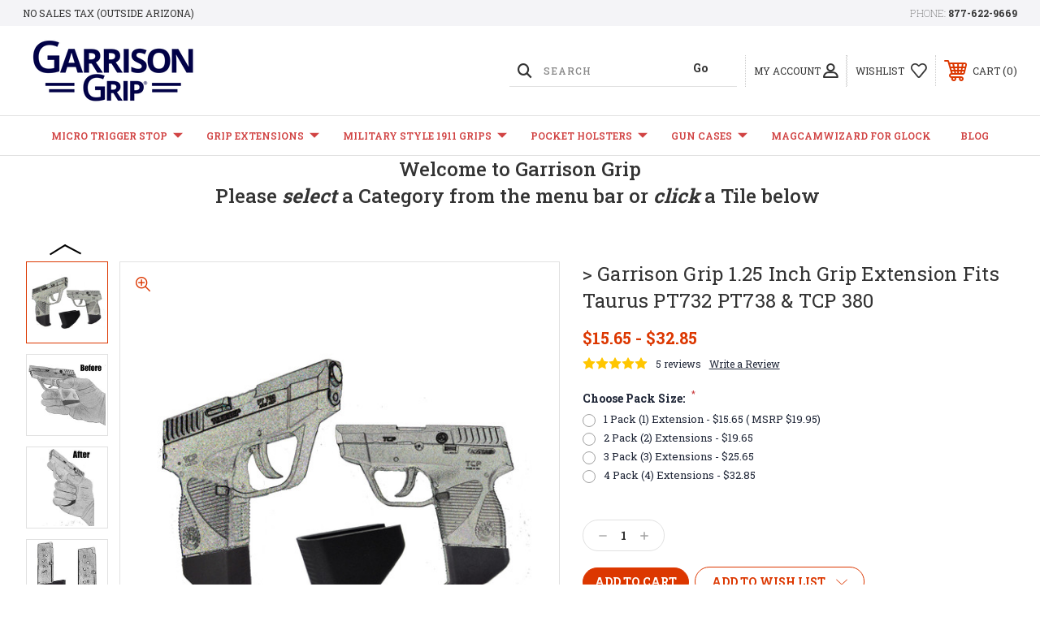

--- FILE ---
content_type: text/html; charset=UTF-8
request_url: https://garrisongrip.com/garrison-grip-1-25-inch-grip-extension-fits-taurus-pt732-pt738-tcp-380/
body_size: 26501
content:




<!DOCTYPE html>
<html class="no-js" lang="en">
    <head>
        <title>Garrison Grip 1.25 Inch Grip Extension Fits Taurus PT732 PT738 &amp; TCP 380</title>
        <link rel="dns-prefetch preconnect" href="https://cdn11.bigcommerce.com/s-r8pvt" crossorigin><link rel="dns-prefetch preconnect" href="https://fonts.googleapis.com/" crossorigin><link rel="dns-prefetch preconnect" href="https://fonts.gstatic.com/" crossorigin>
        <meta property="product:price:amount" content="15.65" /><meta property="product:price:currency" content="USD" /><meta property="og:rating" content="5" /><meta property="og:url" content="https://garrisongrip.com/garrison-grip-1-25-inch-grip-extension-fits-taurus-pt732-pt738-tcp-380/" /><meta property="og:site_name" content="Garrison Grip" /><meta name="keywords" content="Pistol grips, grip extension,pinky extension,concealed carry holster,Inside the waistband,IWB ,Slide,Sling,Micro Trigger stop,pocket holster,Pearce Grips,Grip extension for Glock ,Springfield  XD9,XD40,Kel-Tec ,Ruger LCP,LCPII,S&amp;W Bodyguard, S&amp;W Bodyguard 380,Beretta,M&amp;P Shield,1911 grip,CCW purse,concealed carry apparel,crossbody purse"><meta name="description" content="Garrison Grip 1.25 Inch Grip Extension Fits Taurus PT732 PT738 &amp; TCP 380"><link rel='canonical' href='https://garrisongrip.com/garrison-grip-1-25-inch-grip-extension-fits-taurus-pt732-pt738-tcp-380/' /><meta name='platform' content='bigcommerce.stencil' /><meta property="og:type" content="product" />
<meta property="og:title" content="&gt; Garrison Grip 1.25 Inch Grip Extension Fits Taurus PT732  PT738 &amp; TCP 380" />
<meta property="og:description" content="Garrison Grip 1.25 Inch Grip Extension Fits Taurus PT732 PT738 &amp; TCP 380" />
<meta property="og:image" content="https://cdn11.bigcommerce.com/s-r8pvt/products/903/images/8729/Taurus_PT738_Gun_Main_Final__61799.1410088908.1280.1280__72748.1632947666.400.400.jpg?c=2" />
<meta property="fb:admins" content="100066812942824" />
<meta property="og:availability" content="instock" />
<meta property="pinterest:richpins" content="enabled" />
        
         
        
        
        <!-- BEGIN Preloading first images -->
        
        	<link rel="preload" href="https://cdn11.bigcommerce.com/s-r8pvt/images/stencil/500x659/products/903/8729/Taurus_PT738_Gun_Main_Final__61799.1410088908.1280.1280__72748.1632947666.jpg?c=2" as="image">
        
        
        
        
        
        <!-- END Preloading first images -->

        <link href="https://cdn11.bigcommerce.com/s-r8pvt/product_images/favicon-garrison.ico" rel="shortcut icon">
        <meta name="viewport" content="width=device-width, initial-scale=1, maximum-scale=1">

        <!-- ICOMOON LINKS START -->
        <style type="text/css">
            @font-face {
                font-family: 'icomoon';
                src:  url('https://cdn11.bigcommerce.com/s-r8pvt/stencil/eb1daa60-91a6-013c-fe79-2ae2a3e36e28/e/e6163e30-3aef-013d-6251-0694d2675c14/fonts/icomoon.eot?pdewnu');
                src:  url('https://cdn11.bigcommerce.com/s-r8pvt/stencil/eb1daa60-91a6-013c-fe79-2ae2a3e36e28/e/e6163e30-3aef-013d-6251-0694d2675c14/fonts/icomoon.eot?pdewnu#iefix') format('embedded-opentype'),
                      url('https://cdn11.bigcommerce.com/s-r8pvt/stencil/eb1daa60-91a6-013c-fe79-2ae2a3e36e28/e/e6163e30-3aef-013d-6251-0694d2675c14/fonts/icomoon.ttf?pdewnu') format('truetype'),
                      url('https://cdn11.bigcommerce.com/s-r8pvt/stencil/eb1daa60-91a6-013c-fe79-2ae2a3e36e28/e/e6163e30-3aef-013d-6251-0694d2675c14/fonts/icomoon.woff?pdewnu') format('woff'),
                      url('https://cdn11.bigcommerce.com/s-r8pvt/stencil/eb1daa60-91a6-013c-fe79-2ae2a3e36e28/e/e6163e30-3aef-013d-6251-0694d2675c14/fonts/icomoon.svg?pdewnu#icomoon') format('svg');
                font-weight: normal;
                font-style: normal;
                font-display: block;
            }
        </style>
        <!-- ICOMOON LINKS END -->

        <script>
            document.documentElement.className = document.documentElement.className.replace('no-js', 'js'); 
        </script>

        <script>
    function browserSupportsAllFeatures() {
        return window.Promise
            && window.fetch
            && window.URL
            && window.URLSearchParams
            && window.WeakMap
            // object-fit support
            && ('objectFit' in document.documentElement.style);
    }

    function loadScript(src) {
        var js = document.createElement('script');
        js.src = src;
        js.onerror = function () {
            console.error('Failed to load polyfill script ' + src);
        };
        document.head.appendChild(js);
    }

    if (!browserSupportsAllFeatures()) {
        loadScript('https://cdn11.bigcommerce.com/s-r8pvt/stencil/eb1daa60-91a6-013c-fe79-2ae2a3e36e28/e/e6163e30-3aef-013d-6251-0694d2675c14/dist/theme-bundle.polyfills.js');
    }
</script>

        <script>
            window.lazySizesConfig = window.lazySizesConfig || {};
            window.lazySizesConfig.loadMode = 1;
        </script>
        <script async src="https://cdn11.bigcommerce.com/s-r8pvt/stencil/eb1daa60-91a6-013c-fe79-2ae2a3e36e28/e/e6163e30-3aef-013d-6251-0694d2675c14/dist/theme-bundle.head_async.js"></script>

        <link href="https://fonts.googleapis.com/css?family=Roboto+Slab:400,100,200,300,500,600,700,800,900%7CCaveat:400,700&display=swap" rel="stylesheet">
        
        <link data-stencil-stylesheet href="https://cdn11.bigcommerce.com/s-r8pvt/stencil/eb1daa60-91a6-013c-fe79-2ae2a3e36e28/e/e6163e30-3aef-013d-6251-0694d2675c14/css/theme-5f9ebaa0-9c00-013e-c01f-1ac510cac795.css" rel="stylesheet">

        <!-- Start Tracking Code for analytics_facebook -->

<script>
!function(f,b,e,v,n,t,s){if(f.fbq)return;n=f.fbq=function(){n.callMethod?n.callMethod.apply(n,arguments):n.queue.push(arguments)};if(!f._fbq)f._fbq=n;n.push=n;n.loaded=!0;n.version='2.0';n.queue=[];t=b.createElement(e);t.async=!0;t.src=v;s=b.getElementsByTagName(e)[0];s.parentNode.insertBefore(t,s)}(window,document,'script','https://connect.facebook.net/en_US/fbevents.js');

fbq('set', 'autoConfig', 'false', '785123137007126');
fbq('dataProcessingOptions', ['LDU'], 0, 0);
fbq('init', '785123137007126', {"external_id":"3d2855e1-1423-4c41-b270-fd2a53856d61"});
fbq('set', 'agent', 'bigcommerce', '785123137007126');

function trackEvents() {
    var pathName = window.location.pathname;

    fbq('track', 'PageView', {}, "");

    // Search events start -- only fire if the shopper lands on the /search.php page
    if (pathName.indexOf('/search.php') === 0 && getUrlParameter('search_query')) {
        fbq('track', 'Search', {
            content_type: 'product_group',
            content_ids: [],
            search_string: getUrlParameter('search_query')
        });
    }
    // Search events end

    // Wishlist events start -- only fire if the shopper attempts to add an item to their wishlist
    if (pathName.indexOf('/wishlist.php') === 0 && getUrlParameter('added_product_id')) {
        fbq('track', 'AddToWishlist', {
            content_type: 'product_group',
            content_ids: []
        });
    }
    // Wishlist events end

    // Lead events start -- only fire if the shopper subscribes to newsletter
    if (pathName.indexOf('/subscribe.php') === 0 && getUrlParameter('result') === 'success') {
        fbq('track', 'Lead', {});
    }
    // Lead events end

    // Registration events start -- only fire if the shopper registers an account
    if (pathName.indexOf('/login.php') === 0 && getUrlParameter('action') === 'account_created') {
        fbq('track', 'CompleteRegistration', {}, "");
    }
    // Registration events end

    

    function getUrlParameter(name) {
        var cleanName = name.replace(/[\[]/, '\[').replace(/[\]]/, '\]');
        var regex = new RegExp('[\?&]' + cleanName + '=([^&#]*)');
        var results = regex.exec(window.location.search);
        return results === null ? '' : decodeURIComponent(results[1].replace(/\+/g, ' '));
    }
}

if (window.addEventListener) {
    window.addEventListener("load", trackEvents, false)
}
</script>
<noscript><img height="1" width="1" style="display:none" alt="null" src="https://www.facebook.com/tr?id=785123137007126&ev=PageView&noscript=1&a=plbigcommerce1.2&eid="/></noscript>

<!-- End Tracking Code for analytics_facebook -->

<!-- Start Tracking Code for analytics_googleanalytics4 -->

<script data-cfasync="false" src="https://cdn11.bigcommerce.com/shared/js/google_analytics4_bodl_subscribers-358423becf5d870b8b603a81de597c10f6bc7699.js" integrity="sha256-gtOfJ3Avc1pEE/hx6SKj/96cca7JvfqllWA9FTQJyfI=" crossorigin="anonymous"></script>
<script data-cfasync="false">
  (function () {
    window.dataLayer = window.dataLayer || [];

    function gtag(){
        dataLayer.push(arguments);
    }

    function initGA4(event) {
         function setupGtag() {
            function configureGtag() {
                gtag('js', new Date());
                gtag('set', 'developer_id.dMjk3Nj', true);
                gtag('config', 'G-Q786TBY950');
            }

            var script = document.createElement('script');

            script.src = 'https://www.googletagmanager.com/gtag/js?id=G-Q786TBY950';
            script.async = true;
            script.onload = configureGtag;

            document.head.appendChild(script);
        }

        setupGtag();

        if (typeof subscribeOnBodlEvents === 'function') {
            subscribeOnBodlEvents('G-Q786TBY950', false);
        }

        window.removeEventListener(event.type, initGA4);
    }

    

    var eventName = document.readyState === 'complete' ? 'consentScriptsLoaded' : 'DOMContentLoaded';
    window.addEventListener(eventName, initGA4, false);
  })()
</script>

<!-- End Tracking Code for analytics_googleanalytics4 -->

<!-- Start Tracking Code for analytics_siteverification -->

<meta name="google-site-verification" content="GDb6Vv0HsGKalyXLbzqDwODOiWv-CYumdb2ZEU0aJJQ" />


<!-- End Tracking Code for analytics_siteverification -->


<script type="text/javascript" src="https://checkout-sdk.bigcommerce.com/v1/loader.js" defer></script>
<script src="https://www.google.com/recaptcha/api.js" async defer></script>
<script type="text/javascript">
var BCData = {"product_attributes":{"sku":"EXT-LI-TAURPT73832-125IN-PARENT","upc":null,"mpn":null,"gtin":null,"weight":null,"base":true,"image":null,"price":{"without_tax":{"formatted":"$15.65","value":15.65,"currency":"USD"},"tax_label":"Tax","price_range":{"min":{"without_tax":{"formatted":"$15.65","value":15.65,"currency":"USD"},"tax_label":"Tax"},"max":{"without_tax":{"formatted":"$32.85","value":32.85,"currency":"USD"},"tax_label":"Tax"}}},"out_of_stock_behavior":"label_option","out_of_stock_message":"This product is temporarily out of stock","available_modifier_values":[],"in_stock_attributes":[219,220,221,222],"stock":null,"instock":true,"stock_message":null,"purchasable":true,"purchasing_message":null,"call_for_price_message":null}};
</script>
<script type="text/javascript" id="hs-script-loader" async defer src="//js.hs-scripts.com/8562273.js"></script>


<script type="application/ld+json">{"@context":"https://schema.org","@type":"LocalBusiness","name":"Garrison Grip","image":"https://cdn11.bigcommerce.com/s-r8pvt/images/stencil/250x100/amzlogo_1534951430__26988.original.jpg","@id":"","url":"https://garrisongrip.com/","telephone":"1(877)622-9669","address":{"@type":"PostalAddress","streetAddress":"","addressLocality":"","postalCode":"","addressCountry":""},"openingHoursSpecification":[{"@type":"OpeningHoursSpecification","dayOfWeek":["Monday","Tuesday","Wednesday","Thursday","Friday"],"opens":"08:00","closes":"17:00"},{"@type":"OpeningHoursSpecification","dayOfWeek":"Saturday","opens":"10:00","closes":"16:00"}]}</script>

<script type="application/ld+json">{"@context":"https://schema.org","@type":"WholesaleStore","name":"Garrison Grip","image":"https://cdn11.bigcommerce.com/s-r8pvt/images/stencil/250x100/amzlogo_1534951430__26988.original.jpg","@id":"","url":"https://garrisongrip.com/","telephone":"1(877)622-9669","address":{"@type":"PostalAddress","streetAddress":"","addressLocality":"","postalCode":"","addressCountry":""},"openingHoursSpecification":[{"@type":"OpeningHoursSpecification","dayOfWeek":["Monday","Tuesday","Wednesday","Thursday","Friday"],"opens":"08:00","closes":""},{"@type":"OpeningHoursSpecification","dayOfWeek":"Saturday","opens":"10:00","closes":"16:00"}]}</script><!-- Google tag (gtag.js) -->
<script async src="https://www.googletagmanager.com/gtag/js?id=G-Z013XRCB38"></script>
<script>
  window.dataLayer = window.dataLayer || [];
  function gtag(){dataLayer.push(arguments);}
  gtag('js', new Date());

  gtag('config', 'G-Z013XRCB38');
</script>
 <script data-cfasync="false" src="https://microapps.bigcommerce.com/bodl-events/1.9.4/index.js" integrity="sha256-Y0tDj1qsyiKBRibKllwV0ZJ1aFlGYaHHGl/oUFoXJ7Y=" nonce="" crossorigin="anonymous"></script>
 <script data-cfasync="false" nonce="">

 (function() {
    function decodeBase64(base64) {
       const text = atob(base64);
       const length = text.length;
       const bytes = new Uint8Array(length);
       for (let i = 0; i < length; i++) {
          bytes[i] = text.charCodeAt(i);
       }
       const decoder = new TextDecoder();
       return decoder.decode(bytes);
    }
    window.bodl = JSON.parse(decodeBase64("[base64]"));
 })()

 </script>

<script nonce="">
(function () {
    var xmlHttp = new XMLHttpRequest();

    xmlHttp.open('POST', 'https://bes.gcp.data.bigcommerce.com/nobot');
    xmlHttp.setRequestHeader('Content-Type', 'application/json');
    xmlHttp.send('{"store_id":"841064","timezone_offset":"-7.0","timestamp":"2026-02-01T01:28:44.84665600Z","visit_id":"76d0c4b0-63a1-44bf-a8fc-016adbdc6256","channel_id":1}');
})();
</script>

    </head>
    <body class="outdoors product">
        
        <svg data-src="https://cdn11.bigcommerce.com/s-r8pvt/stencil/eb1daa60-91a6-013c-fe79-2ae2a3e36e28/e/e6163e30-3aef-013d-6251-0694d2675c14/img/icon-sprite.svg" class="icons-svg-sprite"></svg>

        <div class="custom-banners top"> 
        <div class="static-banner">
            <div class="container">
                <div class="static-banner-left show">
                        <p>No Sales Tax (Outside Arizona)</p>
                </div>
                <div class="static-banner-right show">
                    <div class="store-number">
                        <span>
                            phone:
                            <a href="tel:877-622-9669">877-622-9669</a>
                        </span>
                    </div>
                </div>
            </div> 
        </div>
</div>
<header class="header left" sticky="false" role="banner">    
    <div class="container">
        <div class="main-header">
            <a href="#" class="mobileMenu-toggle show" data-mobile-menu-toggle="menu">
                <span class="mobileMenu-toggleIcon">Toggle menu</span>
            </a> 
            <div class="header-middle show">
                    <div class="header-logo header-logo--left logo-image">
                        <a href="https://garrisongrip.com/" class="header-logo__link">
            <div class="header-logo-image-container">
                <img class="header-logo-image" src="https://cdn11.bigcommerce.com/s-r8pvt/images/stencil/250x100/logo-garrison-grip-2024-drk-blue-240713_1720905404__52536.original.png" alt="Garrison Grip" title="Garrison Grip">
            </div>
</a>
                    </div>
            </div>
            <div class="leftside-header">
            <div class="header-left show">
                <ul class="navUser-section navUser-section--alt">
                    <li class="navUser-item navUser-item--account show">
                        <a class="navUser-action" href="javascript:void(0)">
                            <span class="show myacc-title">my account</span>
                            <span class="icon-profile show theme-icon" data-icon="&#xe913;"></span>
                        </a>
                        <div class="account-dropdown">
                                <a class="navUser-action" href="/login.php">
                                    <span class="icon-lock show theme-icon" data-icon="&#xe907;"></span>
                                    <span class="show">Sign in</span>
                                </a>
                                    <a class="navUser-action" href="/login.php?action=create_account">
                                        <span class="icon-edit-1 show theme-icon" data-icon="&#xe903;"></span>
                                        <span class="show">Register</span>
                                    </a>
                        </div>
                    </li> 
                    <li class="navUser-item navUser-item--search show">
                        <a class="navUser-action navUser-action--quickSearch" href="javascript:void(0)" data-search="quickSearch" aria-controls="quickSearch" aria-expanded="false">
                            <span class="icon-search show theme-icon" data-icon="&#xe90e;"></span>
                            <span class="show" style="display:none;">Search</span>
                        </a>
                    </li>
                </ul>
                 <div class="dropdown dropdown--quickSearch is-open " id="quickSearch" aria-hidden="true" tabindex="-1" data-prevent-quick-search-close>
                    	<form class="form quick-search" action="/search.php">
        <fieldset class="form-fieldset">
            <div class="form-field">
                <label class="is-srOnly" for=>Search</label>
                <input class="form-input quick-search-input"
                       data-search-quick
                       name="search_query" 
					   id="search_query"
                       data-error-message="Search field cannot be empty."
                       placeholder="Search"
                       autocomplete="off"
                >
                <input type="submit" value="Go" class="quickSearchSubmitButton">
            </div>
        </fieldset>
    </form>
    <section class="quickSearchResults" data-bind="html: results"></section>
    
                </div>
            </div>
            <div class="header-right show">
                <nav class="navUser">
    <ul class="navUser-section navUser-section--alt">
        
        <li class="navUser-item show">
            <a class="navUser-action navUser-item--compare" href="/compare" data-compare-nav>
                <span class="icon-random show theme-icon" data-icon="&#xe914;"></span>
                <span class="show countPill countPill--positive countPill--alt"></span>
            </a>
        </li>
        <li class="navUser-item navUser-item--wishlist show">
            <a class="navUser-action" href="/wishlist.php">
                <span class="show">wishlist</span>
                <span class="icon-wishlist show theme-icon" data-icon="&#xe919;"></span>
            </a>
        </li>
        <li class="navUser-item navUser-item--cart show">
            <a
                class="navUser-action"
                data-cart-preview
                data-dropdown="cart-preview-dropdown"
                data-options="align:right"
                href="/cart.php">
                <span class="icon-shopping-cart show theme-icon" data-icon="&#xe916;"></span>
                <span class="navUser-item-cartLabel show">Cart</span> 
                <span class="countPill cart-quantity show"></span>
            </a>

            <div class="dropdown-menu" id="cart-preview-dropdown" data-dropdown-content aria-hidden="true"></div>
        </li>
    </ul>
</nav>
            </div>
            </div>
        </div>  
    </div>

    
    <div class="navPages-container" id="menu" data-menu>
        <nav class="navPages">
    <div class="navPages-quickSearch">
        	<form class="form quick-search" action="/search.php">
        <fieldset class="form-fieldset">
            <div class="form-field">
                <label class="is-srOnly" for=>Search</label>
                <input class="form-input quick-search-input"
                       data-search-quick
                       name="search_query" 
					   id="search_query"
                       data-error-message="Search field cannot be empty."
                       placeholder="Search"
                       autocomplete="off"
                >
                <input type="submit" value="Go" class="quickSearchSubmitButton">
            </div>
        </fieldset>
    </form>
    <section class="quickSearchResults" data-bind="html: results"></section>
    
    </div>
    <ul class="navPages-list navPages-list-depth-max desktop-menu">
            <li class="navPages-item menu-4-columns">
                    <a class=" navPages-action navPages-action-depth-max has-subMenu is-root" href="https://garrisongrip.com/micro-trigger-stop-holster-for-standard-guns/">
        Micro Trigger Stop 
        <i class="icon navPages-action-moreIcon" aria-hidden="true">
            <span class="icon-multimedia theme-icon" data-icon="&#xe902;"></span>
        </i>
    </a>
    <div class="navPage-subMenu navPage-subMenu-horizontal" id="navPages-30" tabindex="-1">
    <ul class="navPage-subMenu-list">
            <li class="navPage-subMenu-item-child">
                    <a class="navPage-subMenu-action navPages-action navPage-child" href="https://garrisongrip.com/micro-trigger-stop-holster/new-category/">Charter Arms</a>
            </li>
            <li class="navPage-subMenu-item-child">
                    <a class="navPage-subMenu-action navPages-action navPage-child" href="https://garrisongrip.com/micro-trigger-stop-holster/hkvp9/">HKVP9</a>
            </li>
            <li class="navPage-subMenu-item-child">
                    <a class="navPage-subMenu-action navPages-action navPage-child" href="https://garrisongrip.com/micro-trigger-stop-holster/glock-1/">Glock</a>
            </li>
            <li class="navPage-subMenu-item-child">
                    <a class="navPage-subMenu-action navPages-action navPage-child" href="https://garrisongrip.com/kahr/">Kahr</a>
            </li>
            <li class="navPage-subMenu-item-child">
                    <a class="navPage-subMenu-action navPages-action navPage-child" href="https://garrisongrip.com/kel-tec/">Kel-Tec</a>
            </li>
            <li class="navPage-subMenu-item-child">
                    <a class="navPage-subMenu-action navPages-action navPage-child" href="https://garrisongrip.com/micro-trigger-stop-holster/kel-tec-p32/">Kel Tec  P32</a>
            </li>
            <li class="navPage-subMenu-item-child">
                    <a class="navPage-subMenu-action navPages-action navPage-child" href="https://garrisongrip.com/micro-trigger-stop-holsters/kimber-k6/">Kimber K6</a>
            </li>
            <li class="navPage-subMenu-item-child">
                    <a class="navPage-subMenu-action navPages-action navPage-child" href="https://garrisongrip.com/micro-trigger-stop-holster/remington/">Remington</a>
            </li>
            <li class="navPage-subMenu-item-child">
                    <a class="navPage-subMenu-action navPages-action navPage-child" href="https://garrisongrip.com/ruger-lc-380/">Ruger LC 380</a>
            </li>
            <li class="navPage-subMenu-item-child">
                    <a class="navPage-subMenu-action navPages-action navPage-child" href="https://garrisongrip.com/ruger-lcp-380/">Ruger LCP 380</a>
            </li>
            <li class="navPage-subMenu-item-child">
                    <a class="navPage-subMenu-action navPages-action navPage-child" href="https://garrisongrip.com/ruger-lcp-ii-380/">Ruger LCP II 380</a>
            </li>
            <li class="navPage-subMenu-item-child">
                    <a class="navPage-subMenu-action navPages-action navPage-child" href="https://garrisongrip.com/micro-trigger-stop-holster/lcpmax/">Ruger LCPMAX</a>
            </li>
            <li class="navPage-subMenu-item-child">
                    <a class="navPage-subMenu-action navPages-action navPage-child" href="https://garrisongrip.com/ruger-max9/">Ruger MAX-9</a>
            </li>
            <li class="navPage-subMenu-item-child">
                    <a class="navPage-subMenu-action navPages-action navPage-child" href="https://garrisongrip.com/ruger-lc9/">Ruger LC9</a>
            </li>
            <li class="navPage-subMenu-item-child">
                    <a class="navPage-subMenu-action navPages-action navPage-child" href="https://garrisongrip.com/ruger-lcr/">Ruger LCR</a>
            </li>
            <li class="navPage-subMenu-item-child">
                    <a class="navPage-subMenu-action navPages-action navPage-child" href="https://garrisongrip.com/ruger-sp-101/">Ruger SP 101</a>
            </li>
            <li class="navPage-subMenu-item-child">
                    <a class="navPage-subMenu-action navPages-action navPage-child" href="https://garrisongrip.com/sccy/">SCCY</a>
            </li>
            <li class="navPage-subMenu-item-child">
                    <a class="navPage-subMenu-action navPages-action navPage-child" href="https://garrisongrip.com/micro-trigger-stop-holster/sig-sauer-p365/sig-sauer-p365-xl/">Sig Sauer P365 XL</a>
            </li>
            <li class="navPage-subMenu-item-child">
                    <a class="navPage-subMenu-action navPages-action navPage-child" href="https://garrisongrip.com/smith-wesson-revolvers/">Smith &amp; Wesson  J-Frame</a>
            </li>
            <li class="navPage-subMenu-item-child">
                    <a class="navPage-subMenu-action navPages-action navPage-child" href="https://garrisongrip.com/micro-trigger-stop-holster/smith-wesson-k-l-n-x-z-frame/">Smith &amp; Wesson K ,L,N,X &amp; Z Frame</a>
            </li>
            <li class="navPage-subMenu-item-child">
                    <a class="navPage-subMenu-action navPages-action navPage-child" href="https://garrisongrip.com/smith-wesson-bodyguard-380/">Smith &amp; Wesson BodyGuard</a>
            </li>
            <li class="navPage-subMenu-item-child">
                    <a class="navPage-subMenu-action navPages-action navPage-child" href="https://garrisongrip.com/micro-trigger-stop-holster/taurus-all-models/">Taurus </a>
            </li>
            <li class="navPage-subMenu-item-child">
                    <a class="navPage-subMenu-action navPages-action navPage-child" href="https://garrisongrip.com/taurus-pt22/">Taurus PT22</a>
            </li>
            <li class="navPage-subMenu-item-child">
                    <a class="navPage-subMenu-action navPages-action navPage-child" href="https://garrisongrip.com/micro-trigger-stop-holsters/taurus-revolvers/">Taurus Revolvers</a>
            </li>
    </ul>
</div>

 
 
 
            </li>
            <li class="navPages-item menu-4-columns">
                    <a class=" navPages-action navPages-action-depth-max has-subMenu is-root activePage" href="https://garrisongrip.com/-grip-extensions/">
        Grip Extensions 
        <i class="icon navPages-action-moreIcon" aria-hidden="true">
            <span class="icon-multimedia theme-icon" data-icon="&#xe902;"></span>
        </i>
    </a>
    <div class="navPage-subMenu navPage-subMenu-horizontal" id="navPages-31" tabindex="-1">
    <ul class="navPage-subMenu-list">
            <li class="navPage-subMenu-item-child">
                    <a class="navPage-subMenu-action navPages-action navPage-child" href="https://garrisongrip.com/grip-extensions/glock/">Glock</a>
            </li>
            <li class="navPage-subMenu-item-child">
                    <a class="navPage-subMenu-action navPages-action navPage-child" href="https://garrisongrip.com/--grip-extensions/glock/glock-base-plate-removal-install-tool/">Glock  Base Plate Removal / Install Tool</a>
            </li>
            <li class="navPage-subMenu-item-child">
                    <a class="navPage-subMenu-action navPages-action navPage-child" href="https://garrisongrip.com/new-category/">Kel-Tec</a>
            </li>
            <li class="navPage-subMenu-item-child">
                    <a class="navPage-subMenu-action navPages-action navPage-child" href="https://garrisongrip.com/ruger/">Ruger LCP LCPII LC9</a>
            </li>
            <li class="navPage-subMenu-item-child">
                    <a class="navPage-subMenu-action navPages-action navPage-child" href="https://garrisongrip.com/springfield/">Springfield</a>
            </li>
            <li class="navPage-subMenu-item-child">
                    <a class="navPage-subMenu-action navPages-action navPage-child" href="https://garrisongrip.com/smith-wesson/">Smith &amp; Wesson</a>
            </li>
            <li class="navPage-subMenu-item-child">
                    <a class="navPage-subMenu-action navPages-action navPage-child" href="https://garrisongrip.com/new-category-1/">Taurus</a>
            </li>
    </ul>
</div>

 
 
 
            </li>
            <li class="navPages-item menu-4-columns">
                    <a class=" navPages-action navPages-action-depth-max has-subMenu is-root" href="https://garrisongrip.com/custom-1911-grips/">
        Military Style 1911 Grips 
        <i class="icon navPages-action-moreIcon" aria-hidden="true">
            <span class="icon-multimedia theme-icon" data-icon="&#xe902;"></span>
        </i>
    </a>
    <div class="navPage-subMenu navPage-subMenu-horizontal" id="navPages-51" tabindex="-1">
    <ul class="navPage-subMenu-list">
            <li class="navPage-subMenu-item-child">
                    <a class="navPage-subMenu-action navPages-action navPage-child" href="https://garrisongrip.com/custom-1911-grips/army/">ARMY</a>
            </li>
            <li class="navPage-subMenu-item-child">
                    <a class="navPage-subMenu-action navPages-action navPage-child" href="https://garrisongrip.com/navy/">NAVY</a>
            </li>
            <li class="navPage-subMenu-item-child">
                    <a class="navPage-subMenu-action navPages-action navPage-child" href="https://garrisongrip.com/usaf/">AIR FORCE</a>
            </li>
            <li class="navPage-subMenu-item-child">
                    <a class="navPage-subMenu-action navPages-action navPage-child" href="https://garrisongrip.com/marines/">MARINES</a>
            </li>
            <li class="navPage-subMenu-item-child">
                    <a class="navPage-subMenu-action navPages-action navPage-child" href="https://garrisongrip.com/coast-guard/">COAST GUARD</a>
            </li>
            <li class="navPage-subMenu-item-child">
                    <a class="navPage-subMenu-action navPages-action navPage-child" href="https://garrisongrip.com/ambidextrous/">PATRIOTIC STYLES</a>
            </li>
    </ul>
</div>

 
 
 
            </li>
            <li class="navPages-item menu-4-columns">
                    <a class=" navPages-action navPages-action-depth-max has-subMenu is-root" href="https://garrisongrip.com/pocket-holsters/">
        Pocket Holsters 
        <i class="icon navPages-action-moreIcon" aria-hidden="true">
            <span class="icon-multimedia theme-icon" data-icon="&#xe902;"></span>
        </i>
    </a>
    <div class="navPage-subMenu navPage-subMenu-horizontal" id="navPages-610" tabindex="-1">
    <ul class="navPage-subMenu-list">
            <li class="navPage-subMenu-item-child">
                    <a class="navPage-subMenu-action navPages-action navPages-action-depth-max navPage-child has-subMenu" href="https://garrisongrip.com/holsters/custom-fit-woven-pocket-holsters/">
                        Custom Fit Woven Pocket Holsters 
                        <i class="icon navPages-action-moreIcon" aria-hidden="true">
                            <span class="icon-multimedia theme-icon" data-icon="&#xe902;"></span>
                        </i>
                    </a>
                    <div class="navPage-subMenu navPage-subMenu-horizontal" id="navPages-104" tabindex="-1">
    <ul class="navPage-subMenu-list">
            <li class="navPage-subMenu-item-child">
                    <a class="navPage-subMenu-action navPages-action navPage-child" href="https://garrisongrip.com/woven-pocket-holsters/charter-arms/">Charter Arms</a>
            </li>
            <li class="navPage-subMenu-item-child">
                    <a class="navPage-subMenu-action navPages-action navPage-child" href="https://garrisongrip.com/beretta-1/">Beretta</a>
            </li>
            <li class="navPage-subMenu-item-child">
                    <a class="navPage-subMenu-action navPages-action navPage-child" href="https://garrisongrip.com/woven-pocket-holsters/colt-mustang/">Colt Mustang</a>
            </li>
            <li class="navPage-subMenu-item-child">
                    <a class="navPage-subMenu-action navPages-action navPage-child" href="https://garrisongrip.com/diamondback-1/">Diamondback</a>
            </li>
            <li class="navPage-subMenu-item-child">
                    <a class="navPage-subMenu-action navPages-action navPage-child" href="https://garrisongrip.com/glock-42-43-2/">Glock 42 43</a>
            </li>
            <li class="navPage-subMenu-item-child">
                    <a class="navPage-subMenu-action navPages-action navPage-child" href="https://garrisongrip.com/custom-fit-woven-pocket-holsters/kimber-k6/">Kimber K6</a>
            </li>
            <li class="navPage-subMenu-item-child">
                    <a class="navPage-subMenu-action navPages-action navPage-child" href="https://garrisongrip.com/woven-pocket-holsters/kahr-pm45/">Kahr PM45</a>
            </li>
            <li class="navPage-subMenu-item-child">
                    <a class="navPage-subMenu-action navPages-action navPage-child" href="https://garrisongrip.com/woven-pocket-holsters/kahr-p380/">Kahr P380</a>
            </li>
            <li class="navPage-subMenu-item-child">
                    <a class="navPage-subMenu-action navPages-action navPage-child" href="https://garrisongrip.com/woven-pocket-holsters/kel-tec-pf9/">Kel-Tec PF9</a>
            </li>
            <li class="navPage-subMenu-item-child">
                    <a class="navPage-subMenu-action navPages-action navPage-child" href="https://garrisongrip.com/woven-pocket-holsters/kel-tec-p32/">Kel-Tec P32</a>
            </li>
            <li class="navPage-subMenu-item-child">
                    <a class="navPage-subMenu-action navPages-action navPage-child" href="https://garrisongrip.com/woven-pocket-holsters/kel-tec-p3at/">Kel-Tec  P3AT</a>
            </li>
            <li class="navPage-subMenu-item-child">
                    <a class="navPage-subMenu-action navPages-action navPage-child" href="https://garrisongrip.com/woven-pocket-holsters/ruger-lc9-ec9/">Ruger LC9, EC9</a>
            </li>
            <li class="navPage-subMenu-item-child">
                    <a class="navPage-subMenu-action navPages-action navPage-child" href="https://garrisongrip.com/woven-pocket-holsters/ruger-lcp-380/">Ruger LCP 380</a>
            </li>
            <li class="navPage-subMenu-item-child">
                    <a class="navPage-subMenu-action navPages-action navPage-child" href="https://garrisongrip.com/woven-pocket-holsters/ruger-lcp-ii-380/">Ruger LCP II 380</a>
            </li>
            <li class="navPage-subMenu-item-child">
                    <a class="navPage-subMenu-action navPages-action navPage-child" href="https://garrisongrip.com/custom-fit-woven-pocket-holsters/ruger-lcr-revolver/">Ruger LCR Revolver</a>
            </li>
            <li class="navPage-subMenu-item-child">
                    <a class="navPage-subMenu-action navPages-action navPage-child" href="https://garrisongrip.com/woven-pocket-holsters/ruger-lcp-max/">Ruger LCP MAX</a>
            </li>
            <li class="navPage-subMenu-item-child">
                    <a class="navPage-subMenu-action navPages-action navPage-child" href="https://garrisongrip.com/woven-pocket-holsters/ruger-max-9/">Ruger Max 9</a>
            </li>
            <li class="navPage-subMenu-item-child">
                    <a class="navPage-subMenu-action navPages-action navPage-child" href="https://garrisongrip.com/woven-pocket-holsters/s-w-bodyguard-380/">S&amp;W Bodyguard 380</a>
            </li>
            <li class="navPage-subMenu-item-child">
                    <a class="navPage-subMenu-action navPages-action navPage-child" href="https://garrisongrip.com/custom-fit-woven-pocket-holsters/sandw-revolvers/">S&amp;W Revolvers</a>
            </li>
            <li class="navPage-subMenu-item-child">
                    <a class="navPage-subMenu-action navPages-action navPage-child" href="https://garrisongrip.com/woven-pocket-holsters/sig-sauer-p238/">Sig Sauer P238</a>
            </li>
            <li class="navPage-subMenu-item-child">
                    <a class="navPage-subMenu-action navPages-action navPage-child" href="https://garrisongrip.com/woven-pocket-holsters/sig-sauer-p-290/">Sig Sauer P 290</a>
            </li>
            <li class="navPage-subMenu-item-child">
                    <a class="navPage-subMenu-action navPages-action navPage-child" href="https://garrisongrip.com/woven-pocket-holsters/sig-sauer-p365-380-9-mm/">Sig Sauer P365 380 &amp; 9 mm</a>
            </li>
            <li class="navPage-subMenu-item-child">
                    <a class="navPage-subMenu-action navPages-action navPage-child" href="https://garrisongrip.com/woven-pocket-holsters/sig-sauer-p-938/">Sig Sauer P 938</a>
            </li>
            <li class="navPage-subMenu-item-child">
                    <a class="navPage-subMenu-action navPages-action navPage-child" href="https://garrisongrip.com/custom-fit-woven-pocket-holsters/taurus-revolvers/">Taurus Revolvers</a>
            </li>
            <li class="navPage-subMenu-item-child">
                    <a class="navPage-subMenu-action navPages-action navPage-child" href="https://garrisongrip.com/woven-pocket-holsters/taurus-p22/">Taurus P22</a>
            </li>
            <li class="navPage-subMenu-item-child">
                    <a class="navPage-subMenu-action navPages-action navPage-child" href="https://garrisongrip.com/woven-pocket-holsters/taurus-pt732/">Taurus PT732</a>
            </li>
            <li class="navPage-subMenu-item-child">
                    <a class="navPage-subMenu-action navPages-action navPage-child" href="https://garrisongrip.com/woven-pocket-holsters/taurus-pt738/">Taurus PT738</a>
            </li>
            <li class="navPage-subMenu-item-child">
                    <a class="navPage-subMenu-action navPages-action navPage-child" href="https://garrisongrip.com/woven-pocket-holsters/taurus-spectrum/">Taurus Spectrum</a>
            </li>
    </ul>
</div>
            </li>
    </ul>
</div>

 
 
 
            </li>
            <li class="navPages-item menu-4-columns">
                    <a class=" navPages-action navPages-action-depth-max has-subMenu is-root" href="https://garrisongrip.com/ccw-gun-cases/">
        Gun Cases 
        <i class="icon navPages-action-moreIcon" aria-hidden="true">
            <span class="icon-multimedia theme-icon" data-icon="&#xe902;"></span>
        </i>
    </a>
    <div class="navPage-subMenu navPage-subMenu-horizontal" id="navPages-60" tabindex="-1">
    <ul class="navPage-subMenu-list">
            <li class="navPage-subMenu-item-child">
                    <a class="navPage-subMenu-action navPages-action navPage-child" href="https://garrisongrip.com/-ccw-gun-cases-/day-planner-gun-cases/">Day Planner Gun Cases</a>
            </li>
    </ul>
</div>

 
 
 
            </li>
            <li class="navPages-item menu-4-columns">
                        <a class="navPages-action" href="https://garrisongrip.com/magcamwizard/">MagCamWizard for GLOCK</a>

 
 
 
            </li>
        

             
             
             
	           
	                <div class="navPages-list navPages-dropdown navPages-list-depth-max desktop-menu">
	<li class="navPages-item navPages-dropdown-child">
		    <a class="navPages-action" href="https://garrisongrip.com/blog/">Blog</a>
	</li>
</div>
	           

            

			
             

    </ul>
    
    
    <ul class="navPages-list mobile-menu">
            <li class="navPages-item menu-4-columns">
                <a class=" show navPages-action has-subMenu" href="https://garrisongrip.com/micro-trigger-stop-holster-for-standard-guns/">
   Micro Trigger Stop 
    <i class="icon navPages-action-moreIcon" aria-hidden="true">
        <span class="icon-multimedia theme-icon" data-icon="&#xe902;"></span>
    </i>
</a> 
<span class="show custom_icon main_icon">
    <i class="icon navPages-action-moreIcon" aria-hidden="true">
        <span class="icon-multimedia theme-icon" data-icon="&#xe902;"></span>
    </i>
</span> 
<div class="navPage-subMenu " id="navPages-30" aria-hidden="true" tabindex="-1">
    <ul class="navPage-subMenu-list level-1 ">
            <li class="navPage-subMenu-item">
                    <a class="navPage-subMenu-action navPages-action" href="https://garrisongrip.com/micro-trigger-stop-holster/new-category/">Charter Arms</a>
            </li>
            <li class="navPage-subMenu-item">
                    <a class="navPage-subMenu-action navPages-action" href="https://garrisongrip.com/micro-trigger-stop-holster/hkvp9/">HKVP9</a>
            </li>
            <li class="navPage-subMenu-item">
                    <a class="navPage-subMenu-action navPages-action" href="https://garrisongrip.com/micro-trigger-stop-holster/glock-1/">Glock</a>
            </li>
            <li class="navPage-subMenu-item">
                    <a class="navPage-subMenu-action navPages-action" href="https://garrisongrip.com/kahr/">Kahr</a>
            </li>
            <li class="navPage-subMenu-item">
                    <a class="navPage-subMenu-action navPages-action" href="https://garrisongrip.com/kel-tec/">Kel-Tec</a>
            </li>
            <li class="navPage-subMenu-item">
                    <a class="navPage-subMenu-action navPages-action" href="https://garrisongrip.com/micro-trigger-stop-holster/kel-tec-p32/">Kel Tec  P32</a>
            </li>
            <li class="navPage-subMenu-item">
                    <a class="navPage-subMenu-action navPages-action" href="https://garrisongrip.com/micro-trigger-stop-holsters/kimber-k6/">Kimber K6</a>
            </li>
            <li class="navPage-subMenu-item">
                    <a class="navPage-subMenu-action navPages-action" href="https://garrisongrip.com/micro-trigger-stop-holster/remington/">Remington</a>
            </li>
            <li class="navPage-subMenu-item">
                    <a class="navPage-subMenu-action navPages-action" href="https://garrisongrip.com/ruger-lc-380/">Ruger LC 380</a>
            </li>
            <li class="navPage-subMenu-item">
                    <a class="navPage-subMenu-action navPages-action" href="https://garrisongrip.com/ruger-lcp-380/">Ruger LCP 380</a>
            </li>
            <li class="navPage-subMenu-item">
                    <a class="navPage-subMenu-action navPages-action" href="https://garrisongrip.com/ruger-lcp-ii-380/">Ruger LCP II 380</a>
            </li>
            <li class="navPage-subMenu-item">
                    <a class="navPage-subMenu-action navPages-action" href="https://garrisongrip.com/micro-trigger-stop-holster/lcpmax/">Ruger LCPMAX</a>
            </li>
            <li class="navPage-subMenu-item">
                    <a class="navPage-subMenu-action navPages-action" href="https://garrisongrip.com/ruger-max9/">Ruger MAX-9</a>
            </li>
            <li class="navPage-subMenu-item">
                    <a class="navPage-subMenu-action navPages-action" href="https://garrisongrip.com/ruger-lc9/">Ruger LC9</a>
            </li>
            <li class="navPage-subMenu-item">
                    <a class="navPage-subMenu-action navPages-action" href="https://garrisongrip.com/ruger-lcr/">Ruger LCR</a>
            </li>
            <li class="navPage-subMenu-item">
                    <a class="navPage-subMenu-action navPages-action" href="https://garrisongrip.com/ruger-sp-101/">Ruger SP 101</a>
            </li>
            <li class="navPage-subMenu-item">
                    <a class="navPage-subMenu-action navPages-action" href="https://garrisongrip.com/sccy/">SCCY</a>
            </li>
            <li class="navPage-subMenu-item">
                    <a class="navPage-subMenu-action navPages-action" href="https://garrisongrip.com/micro-trigger-stop-holster/sig-sauer-p365/sig-sauer-p365-xl/">Sig Sauer P365 XL</a>
            </li>
            <li class="navPage-subMenu-item">
                    <a class="navPage-subMenu-action navPages-action" href="https://garrisongrip.com/smith-wesson-revolvers/">Smith &amp; Wesson  J-Frame</a>
            </li>
            <li class="navPage-subMenu-item">
                    <a class="navPage-subMenu-action navPages-action" href="https://garrisongrip.com/micro-trigger-stop-holster/smith-wesson-k-l-n-x-z-frame/">Smith &amp; Wesson K ,L,N,X &amp; Z Frame</a>
            </li>
            <li class="navPage-subMenu-item">
                    <a class="navPage-subMenu-action navPages-action" href="https://garrisongrip.com/smith-wesson-bodyguard-380/">Smith &amp; Wesson BodyGuard</a>
            </li>
            <li class="navPage-subMenu-item">
                    <a class="navPage-subMenu-action navPages-action" href="https://garrisongrip.com/micro-trigger-stop-holster/taurus-all-models/">Taurus </a>
            </li>
            <li class="navPage-subMenu-item">
                    <a class="navPage-subMenu-action navPages-action" href="https://garrisongrip.com/taurus-pt22/">Taurus PT22</a>
            </li>
            <li class="navPage-subMenu-item">
                    <a class="navPage-subMenu-action navPages-action" href="https://garrisongrip.com/micro-trigger-stop-holsters/taurus-revolvers/">Taurus Revolvers</a>
            </li>
    </ul>
</div>
            </li>
            <li class="navPages-item menu-4-columns">
                <a class=" show navPages-action has-subMenu activePage" href="https://garrisongrip.com/-grip-extensions/">
   Grip Extensions 
    <i class="icon navPages-action-moreIcon" aria-hidden="true">
        <span class="icon-multimedia theme-icon" data-icon="&#xe902;"></span>
    </i>
</a> 
<span class="show custom_icon main_icon">
    <i class="icon navPages-action-moreIcon" aria-hidden="true">
        <span class="icon-multimedia theme-icon" data-icon="&#xe902;"></span>
    </i>
</span> 
<div class="navPage-subMenu " id="navPages-31" aria-hidden="true" tabindex="-1">
    <ul class="navPage-subMenu-list level-1 ">
            <li class="navPage-subMenu-item">
                    <a class="navPage-subMenu-action navPages-action" href="https://garrisongrip.com/grip-extensions/glock/">Glock</a>
            </li>
            <li class="navPage-subMenu-item">
                    <a class="navPage-subMenu-action navPages-action" href="https://garrisongrip.com/--grip-extensions/glock/glock-base-plate-removal-install-tool/">Glock  Base Plate Removal / Install Tool</a>
            </li>
            <li class="navPage-subMenu-item">
                    <a class="navPage-subMenu-action navPages-action" href="https://garrisongrip.com/new-category/">Kel-Tec</a>
            </li>
            <li class="navPage-subMenu-item">
                    <a class="navPage-subMenu-action navPages-action" href="https://garrisongrip.com/ruger/">Ruger LCP LCPII LC9</a>
            </li>
            <li class="navPage-subMenu-item">
                    <a class="navPage-subMenu-action navPages-action" href="https://garrisongrip.com/springfield/">Springfield</a>
            </li>
            <li class="navPage-subMenu-item">
                    <a class="navPage-subMenu-action navPages-action" href="https://garrisongrip.com/smith-wesson/">Smith &amp; Wesson</a>
            </li>
            <li class="navPage-subMenu-item">
                    <a class="navPage-subMenu-action navPages-action" href="https://garrisongrip.com/new-category-1/">Taurus</a>
            </li>
    </ul>
</div>
            </li>
            <li class="navPages-item menu-4-columns">
                <a class=" show navPages-action has-subMenu" href="https://garrisongrip.com/custom-1911-grips/">
   Military Style 1911 Grips 
    <i class="icon navPages-action-moreIcon" aria-hidden="true">
        <span class="icon-multimedia theme-icon" data-icon="&#xe902;"></span>
    </i>
</a> 
<span class="show custom_icon main_icon">
    <i class="icon navPages-action-moreIcon" aria-hidden="true">
        <span class="icon-multimedia theme-icon" data-icon="&#xe902;"></span>
    </i>
</span> 
<div class="navPage-subMenu " id="navPages-51" aria-hidden="true" tabindex="-1">
    <ul class="navPage-subMenu-list level-1 ">
            <li class="navPage-subMenu-item">
                    <a class="navPage-subMenu-action navPages-action" href="https://garrisongrip.com/custom-1911-grips/army/">ARMY</a>
            </li>
            <li class="navPage-subMenu-item">
                    <a class="navPage-subMenu-action navPages-action" href="https://garrisongrip.com/navy/">NAVY</a>
            </li>
            <li class="navPage-subMenu-item">
                    <a class="navPage-subMenu-action navPages-action" href="https://garrisongrip.com/usaf/">AIR FORCE</a>
            </li>
            <li class="navPage-subMenu-item">
                    <a class="navPage-subMenu-action navPages-action" href="https://garrisongrip.com/marines/">MARINES</a>
            </li>
            <li class="navPage-subMenu-item">
                    <a class="navPage-subMenu-action navPages-action" href="https://garrisongrip.com/coast-guard/">COAST GUARD</a>
            </li>
            <li class="navPage-subMenu-item">
                    <a class="navPage-subMenu-action navPages-action" href="https://garrisongrip.com/ambidextrous/">PATRIOTIC STYLES</a>
            </li>
    </ul>
</div>
            </li>
            <li class="navPages-item menu-4-columns">
                <a class=" show navPages-action has-subMenu" href="https://garrisongrip.com/pocket-holsters/">
   Pocket Holsters 
    <i class="icon navPages-action-moreIcon" aria-hidden="true">
        <span class="icon-multimedia theme-icon" data-icon="&#xe902;"></span>
    </i>
</a> 
<span class="show custom_icon main_icon">
    <i class="icon navPages-action-moreIcon" aria-hidden="true">
        <span class="icon-multimedia theme-icon" data-icon="&#xe902;"></span>
    </i>
</span> 
<div class="navPage-subMenu " id="navPages-610" aria-hidden="true" tabindex="-1">
    <ul class="navPage-subMenu-list level-1 ">
            <li class="navPage-subMenu-item">
                    <a
                        class="show navPage-subMenu-action navPages-action has-subMenu"
                        href="https://garrisongrip.com/holsters/custom-fit-woven-pocket-holsters/">
                       Custom Fit Woven Pocket Holsters 
                    </a>
                    <span class="show custom_icon sub_icon"> 
                        <i class="icon navPages-action-moreIcon" aria-hidden="true">
                            <span class="icon-multimedia theme-icon" data-icon="&#xe902;"></span>
                        </i>
                    </span>
                    <ul class="navPage-childList" id="navPages-104">
                        <li class="navPage-childList-item">
                                    <a class="navPage-childList-action navPages-action" href="https://garrisongrip.com/woven-pocket-holsters/charter-arms/">Charter Arms</a>
                        </li>
                        <li class="navPage-childList-item">
                                    <a class="navPage-childList-action navPages-action" href="https://garrisongrip.com/beretta-1/">Beretta</a>
                        </li>
                        <li class="navPage-childList-item">
                                    <a class="navPage-childList-action navPages-action" href="https://garrisongrip.com/woven-pocket-holsters/colt-mustang/">Colt Mustang</a>
                        </li>
                        <li class="navPage-childList-item">
                                    <a class="navPage-childList-action navPages-action" href="https://garrisongrip.com/diamondback-1/">Diamondback</a>
                        </li>
                        <li class="navPage-childList-item">
                                    <a class="navPage-childList-action navPages-action" href="https://garrisongrip.com/glock-42-43-2/">Glock 42 43</a>
                        </li>
                        <li class="navPage-childList-item">
                                    <a class="navPage-childList-action navPages-action" href="https://garrisongrip.com/custom-fit-woven-pocket-holsters/kimber-k6/">Kimber K6</a>
                        </li>
                        <li class="navPage-childList-item">
                                    <a class="navPage-childList-action navPages-action" href="https://garrisongrip.com/woven-pocket-holsters/kahr-pm45/">Kahr PM45</a>
                        </li>
                        <li class="navPage-childList-item">
                                    <a class="navPage-childList-action navPages-action" href="https://garrisongrip.com/woven-pocket-holsters/kahr-p380/">Kahr P380</a>
                        </li>
                        <li class="navPage-childList-item">
                                    <a class="navPage-childList-action navPages-action" href="https://garrisongrip.com/woven-pocket-holsters/kel-tec-pf9/">Kel-Tec PF9</a>
                        </li>
                        <li class="navPage-childList-item">
                                    <a class="navPage-childList-action navPages-action" href="https://garrisongrip.com/woven-pocket-holsters/kel-tec-p32/">Kel-Tec P32</a>
                        </li>
                        <li class="navPage-childList-item">
                                    <a class="navPage-childList-action navPages-action" href="https://garrisongrip.com/woven-pocket-holsters/kel-tec-p3at/">Kel-Tec  P3AT</a>
                        </li>
                        <li class="navPage-childList-item">
                                    <a class="navPage-childList-action navPages-action" href="https://garrisongrip.com/woven-pocket-holsters/ruger-lc9-ec9/">Ruger LC9, EC9</a>
                        </li>
                        <li class="navPage-childList-item">
                                    <a class="navPage-childList-action navPages-action" href="https://garrisongrip.com/woven-pocket-holsters/ruger-lcp-380/">Ruger LCP 380</a>
                        </li>
                        <li class="navPage-childList-item">
                                    <a class="navPage-childList-action navPages-action" href="https://garrisongrip.com/woven-pocket-holsters/ruger-lcp-ii-380/">Ruger LCP II 380</a>
                        </li>
                        <li class="navPage-childList-item">
                                    <a class="navPage-childList-action navPages-action" href="https://garrisongrip.com/custom-fit-woven-pocket-holsters/ruger-lcr-revolver/">Ruger LCR Revolver</a>
                        </li>
                        <li class="navPage-childList-item">
                                    <a class="navPage-childList-action navPages-action" href="https://garrisongrip.com/woven-pocket-holsters/ruger-lcp-max/">Ruger LCP MAX</a>
                        </li>
                        <li class="navPage-childList-item">
                                    <a class="navPage-childList-action navPages-action" href="https://garrisongrip.com/woven-pocket-holsters/ruger-max-9/">Ruger Max 9</a>
                        </li>
                        <li class="navPage-childList-item">
                                    <a class="navPage-childList-action navPages-action" href="https://garrisongrip.com/woven-pocket-holsters/s-w-bodyguard-380/">S&amp;W Bodyguard 380</a>
                        </li>
                        <li class="navPage-childList-item">
                                    <a class="navPage-childList-action navPages-action" href="https://garrisongrip.com/custom-fit-woven-pocket-holsters/sandw-revolvers/">S&amp;W Revolvers</a>
                        </li>
                        <li class="navPage-childList-item">
                                    <a class="navPage-childList-action navPages-action" href="https://garrisongrip.com/woven-pocket-holsters/sig-sauer-p238/">Sig Sauer P238</a>
                        </li>
                        <li class="navPage-childList-item">
                                    <a class="navPage-childList-action navPages-action" href="https://garrisongrip.com/woven-pocket-holsters/sig-sauer-p-290/">Sig Sauer P 290</a>
                        </li>
                        <li class="navPage-childList-item">
                                    <a class="navPage-childList-action navPages-action" href="https://garrisongrip.com/woven-pocket-holsters/sig-sauer-p365-380-9-mm/">Sig Sauer P365 380 &amp; 9 mm</a>
                        </li>
                        <li class="navPage-childList-item">
                                    <a class="navPage-childList-action navPages-action" href="https://garrisongrip.com/woven-pocket-holsters/sig-sauer-p-938/">Sig Sauer P 938</a>
                        </li>
                        <li class="navPage-childList-item">
                                    <a class="navPage-childList-action navPages-action" href="https://garrisongrip.com/custom-fit-woven-pocket-holsters/taurus-revolvers/">Taurus Revolvers</a>
                        </li>
                        <li class="navPage-childList-item">
                                    <a class="navPage-childList-action navPages-action" href="https://garrisongrip.com/woven-pocket-holsters/taurus-p22/">Taurus P22</a>
                        </li>
                        <li class="navPage-childList-item">
                                    <a class="navPage-childList-action navPages-action" href="https://garrisongrip.com/woven-pocket-holsters/taurus-pt732/">Taurus PT732</a>
                        </li>
                        <li class="navPage-childList-item">
                                    <a class="navPage-childList-action navPages-action" href="https://garrisongrip.com/woven-pocket-holsters/taurus-pt738/">Taurus PT738</a>
                        </li>
                        <li class="navPage-childList-item">
                                    <a class="navPage-childList-action navPages-action" href="https://garrisongrip.com/woven-pocket-holsters/taurus-spectrum/">Taurus Spectrum</a>
                        </li>
                    </ul>
            </li>
    </ul>
</div>
            </li>
            <li class="navPages-item menu-4-columns">
                <a class=" show navPages-action has-subMenu" href="https://garrisongrip.com/ccw-gun-cases/">
   Gun Cases 
    <i class="icon navPages-action-moreIcon" aria-hidden="true">
        <span class="icon-multimedia theme-icon" data-icon="&#xe902;"></span>
    </i>
</a> 
<span class="show custom_icon main_icon">
    <i class="icon navPages-action-moreIcon" aria-hidden="true">
        <span class="icon-multimedia theme-icon" data-icon="&#xe902;"></span>
    </i>
</span> 
<div class="navPage-subMenu " id="navPages-60" aria-hidden="true" tabindex="-1">
    <ul class="navPage-subMenu-list level-1 ">
            <li class="navPage-subMenu-item">
                    <a class="navPage-subMenu-action navPages-action" href="https://garrisongrip.com/-ccw-gun-cases-/day-planner-gun-cases/">Day Planner Gun Cases</a>
            </li>
    </ul>
</div>
            </li>
            <li class="navPages-item menu-4-columns">
                        <a class="navPages-action" href="https://garrisongrip.com/magcamwizard/">MagCamWizard for GLOCK</a>
            </li>
             
             
             
             <li class="navPages-item menu-4-columns">
                        <a class="navPages-action" href="https://garrisongrip.com/blog/">Blog</a>
            </li>

             
             

    </ul>
    
    
    <ul class="navPages-list navPages-list--user">
            <li class="navPages-item">
                <a class="navPages-action" href="/login.php">Sign in</a>
                    or <a class="navPages-action" href="/login.php?action=create_account">Register</a>
            </li>
            <li class="navPages-item">
                    <ul class="socialLinks socialLinks--alt">
            <li class="socialLinks-item">
                <a class="icon icon--facebook" href="https://www.facebook.com/garrisongrip" target="_blank" rel="noopener">
                    <svg><use xlink:href="#icon-facebook" /></svg>
                </a>
            </li>
            <li class="socialLinks-item">
                <a class="icon icon--twitter" href="https://twitter.com/Garrison_Grip" target="_blank" rel="noopener">
                    <svg><use xlink:href="#icon-twitter" /></svg>
                </a>
            </li>
            <li class="socialLinks-item">
                <a class="icon icon--youtube" href="https://www.youtube.com/channel/UC_kadecw4Qc7TZ7mOUhQDLg" target="_blank" rel="noopener">
                    <svg><use xlink:href="#icon-youtube" /></svg>
                </a>
            </li>
            <li class="socialLinks-item">
                <a class="icon icon--linkedin" href="http://www.linkedin.com/in/stephen-j-pagac-3b5699256" target="_blank" rel="noopener">
                    <svg><use xlink:href="#icon-linkedin" /></svg>
                </a>
            </li>
            <li class="socialLinks-item">
                <a class="icon icon--instagram" href="https://www.instagram.com/garrisongripinnovations/" target="_blank" rel="noopener">
                    <svg><use xlink:href="#icon-instagram" /></svg>
                </a>
            </li>
    </ul>
            </li>
    </ul>
</nav>
    </div>
</header>
<div class="header_placeholder"></div>
<div data-content-region="header_bottom--global"><div data-layout-id="6d982467-2a77-4074-945d-1be76419830d">       <div data-sub-layout-container="ed804ea4-4f7d-4912-9cc5-26f408313165" data-layout-name="Layout">
    <style data-container-styling="ed804ea4-4f7d-4912-9cc5-26f408313165">
        [data-sub-layout-container="ed804ea4-4f7d-4912-9cc5-26f408313165"] {
            box-sizing: border-box;
            display: flex;
            flex-wrap: wrap;
            z-index: 0;
            position: relative;
            height: ;
            padding-top: 0px;
            padding-right: 0px;
            padding-bottom: 0px;
            padding-left: 0px;
            margin-top: 0px;
            margin-right: 0px;
            margin-bottom: 0px;
            margin-left: 0px;
            border-width: 0px;
            border-style: solid;
            border-color: #333333;
        }

        [data-sub-layout-container="ed804ea4-4f7d-4912-9cc5-26f408313165"]:after {
            display: block;
            position: absolute;
            top: 0;
            left: 0;
            bottom: 0;
            right: 0;
            background-size: cover;
            z-index: auto;
        }
    </style>

    <div data-sub-layout="60bf360f-dfe2-4ecf-afdf-15a9b109d77c">
        <style data-column-styling="60bf360f-dfe2-4ecf-afdf-15a9b109d77c">
            [data-sub-layout="60bf360f-dfe2-4ecf-afdf-15a9b109d77c"] {
                display: flex;
                flex-direction: column;
                box-sizing: border-box;
                flex-basis: 100%;
                max-width: 100%;
                z-index: 0;
                position: relative;
                height: ;
                padding-top: 0px;
                padding-right: 10.5px;
                padding-bottom: 0px;
                padding-left: 10.5px;
                margin-top: 0px;
                margin-right: 0px;
                margin-bottom: 0px;
                margin-left: 0px;
                border-width: 0px;
                border-style: solid;
                border-color: #333333;
                justify-content: center;
            }
            [data-sub-layout="60bf360f-dfe2-4ecf-afdf-15a9b109d77c"]:after {
                display: block;
                position: absolute;
                top: 0;
                left: 0;
                bottom: 0;
                right: 0;
                background-size: cover;
                z-index: auto;
            }
            @media only screen and (max-width: 700px) {
                [data-sub-layout="60bf360f-dfe2-4ecf-afdf-15a9b109d77c"] {
                    flex-basis: 100%;
                    max-width: 100%;
                }
            }
        </style>
        <div data-widget-id="14daa0d4-b34b-44aa-8230-c2ae8522b4c3" data-placement-id="5bec50f3-3172-43a2-a35d-a1715714a9e1" data-placement-status="ACTIVE"><style>
    .sd-simple-text-14daa0d4-b34b-44aa-8230-c2ae8522b4c3 {
      padding-top: 0px;
      padding-right: 0px;
      padding-bottom: 0px;
      padding-left: 0px;

      margin-top: 0px;
      margin-right: 0px;
      margin-bottom: 0px;
      margin-left: 0px;

    }

    .sd-simple-text-14daa0d4-b34b-44aa-8230-c2ae8522b4c3 * {
      margin: 0;
      padding: 0;

        color: #333333;
        font-family: inherit;
        font-weight: 500;
        font-size: 24px;
        min-height: 24px;

    }

    .sd-simple-text-14daa0d4-b34b-44aa-8230-c2ae8522b4c3 {
        text-align: center;
    }

    #sd-simple-text-editable-14daa0d4-b34b-44aa-8230-c2ae8522b4c3 {
      min-width: 14px;
      line-height: 1.5;
      display: inline-block;
    }

    #sd-simple-text-editable-14daa0d4-b34b-44aa-8230-c2ae8522b4c3[data-edit-mode="true"]:hover,
    #sd-simple-text-editable-14daa0d4-b34b-44aa-8230-c2ae8522b4c3[data-edit-mode="true"]:active,
    #sd-simple-text-editable-14daa0d4-b34b-44aa-8230-c2ae8522b4c3[data-edit-mode="true"]:focus {
      outline: 1px dashed #3C64F4;
    }

    #sd-simple-text-editable-14daa0d4-b34b-44aa-8230-c2ae8522b4c3 strong,
    #sd-simple-text-editable-14daa0d4-b34b-44aa-8230-c2ae8522b4c3 strong * {
      font-weight: bold;
    }

    #sd-simple-text-editable-14daa0d4-b34b-44aa-8230-c2ae8522b4c3 a {
      color: inherit;
    }

    @supports (color: color-mix(in srgb, #000 50%, #fff 50%)) {
      #sd-simple-text-editable-14daa0d4-b34b-44aa-8230-c2ae8522b4c3 a:hover,
      #sd-simple-text-editable-14daa0d4-b34b-44aa-8230-c2ae8522b4c3 a:active,
      #sd-simple-text-editable-14daa0d4-b34b-44aa-8230-c2ae8522b4c3 a:focus {
        color: color-mix(in srgb, currentColor 68%, white 32%);
      }
    }

    @supports not (color: color-mix(in srgb, #000 50%, #fff 50%)) {
      #sd-simple-text-editable-14daa0d4-b34b-44aa-8230-c2ae8522b4c3 a:hover,
      #sd-simple-text-editable-14daa0d4-b34b-44aa-8230-c2ae8522b4c3 a:active,
      #sd-simple-text-editable-14daa0d4-b34b-44aa-8230-c2ae8522b4c3 a:focus {
        filter: brightness(2);
      }
    }
</style>

<div class="sd-simple-text-14daa0d4-b34b-44aa-8230-c2ae8522b4c3 ">
  <div id="sd-simple-text-editable-14daa0d4-b34b-44aa-8230-c2ae8522b4c3" data-edit-mode="">
    <p>Welcome to Garrison Grip</p>
<p>Please <em><strong>select</strong></em> a Category from the menu bar or <em><strong>click</strong></em> a Tile below&nbsp;</p>
  </div>
</div>

</div>
    </div>
</div>

       <div data-sub-layout-container="5823c8cb-cfd8-4238-896e-6cb608731700" data-layout-name="Layout">
    <style data-container-styling="5823c8cb-cfd8-4238-896e-6cb608731700">
        [data-sub-layout-container="5823c8cb-cfd8-4238-896e-6cb608731700"] {
            box-sizing: border-box;
            display: flex;
            flex-wrap: wrap;
            z-index: 0;
            position: relative;
            height: ;
            padding-top: 0px;
            padding-right: 0px;
            padding-bottom: 0px;
            padding-left: 0px;
            margin-top: 0px;
            margin-right: 0px;
            margin-bottom: 0px;
            margin-left: 0px;
            border-width: 0px;
            border-style: solid;
            border-color: #333333;
        }

        [data-sub-layout-container="5823c8cb-cfd8-4238-896e-6cb608731700"]:after {
            display: block;
            position: absolute;
            top: 0;
            left: 0;
            bottom: 0;
            right: 0;
            background-size: cover;
            z-index: auto;
        }
    </style>

    <div data-sub-layout="0242e147-67fa-4fec-a195-460f12174c45">
        <style data-column-styling="0242e147-67fa-4fec-a195-460f12174c45">
            [data-sub-layout="0242e147-67fa-4fec-a195-460f12174c45"] {
                display: flex;
                flex-direction: column;
                box-sizing: border-box;
                flex-basis: 100%;
                max-width: 100%;
                z-index: 0;
                position: relative;
                height: ;
                padding-top: 0px;
                padding-right: 10.5px;
                padding-bottom: 0px;
                padding-left: 10.5px;
                margin-top: 0px;
                margin-right: 0px;
                margin-bottom: 0px;
                margin-left: 0px;
                border-width: 0px;
                border-style: solid;
                border-color: #333333;
                justify-content: center;
            }
            [data-sub-layout="0242e147-67fa-4fec-a195-460f12174c45"]:after {
                display: block;
                position: absolute;
                top: 0;
                left: 0;
                bottom: 0;
                right: 0;
                background-size: cover;
                z-index: auto;
            }
            @media only screen and (max-width: 700px) {
                [data-sub-layout="0242e147-67fa-4fec-a195-460f12174c45"] {
                    flex-basis: 100%;
                    max-width: 100%;
                }
            }
        </style>
    </div>
</div>

       <div data-sub-layout-container="a6782609-9bc1-4709-a3df-4c3d1558746a" data-layout-name="Layout">
    <style data-container-styling="a6782609-9bc1-4709-a3df-4c3d1558746a">
        [data-sub-layout-container="a6782609-9bc1-4709-a3df-4c3d1558746a"] {
            box-sizing: border-box;
            display: flex;
            flex-wrap: wrap;
            z-index: 0;
            position: relative;
            height: ;
            padding-top: 0px;
            padding-right: 0px;
            padding-bottom: 0px;
            padding-left: 0px;
            margin-top: 0px;
            margin-right: 0px;
            margin-bottom: 0px;
            margin-left: 0px;
            border-width: 0px;
            border-style: solid;
            border-color: #333333;
        }

        [data-sub-layout-container="a6782609-9bc1-4709-a3df-4c3d1558746a"]:after {
            display: block;
            position: absolute;
            top: 0;
            left: 0;
            bottom: 0;
            right: 0;
            background-size: cover;
            z-index: auto;
        }
    </style>

    <div data-sub-layout="7eb4302d-70c9-458e-80ae-41ec160aef38">
        <style data-column-styling="7eb4302d-70c9-458e-80ae-41ec160aef38">
            [data-sub-layout="7eb4302d-70c9-458e-80ae-41ec160aef38"] {
                display: flex;
                flex-direction: column;
                box-sizing: border-box;
                flex-basis: 100%;
                max-width: 100%;
                z-index: 0;
                position: relative;
                height: ;
                padding-top: 0px;
                padding-right: 10.5px;
                padding-bottom: 0px;
                padding-left: 10.5px;
                margin-top: 0px;
                margin-right: 0px;
                margin-bottom: 0px;
                margin-left: 0px;
                border-width: 0px;
                border-style: solid;
                border-color: #333333;
                justify-content: center;
            }
            [data-sub-layout="7eb4302d-70c9-458e-80ae-41ec160aef38"]:after {
                display: block;
                position: absolute;
                top: 0;
                left: 0;
                bottom: 0;
                right: 0;
                background-size: cover;
                z-index: auto;
            }
            @media only screen and (max-width: 700px) {
                [data-sub-layout="7eb4302d-70c9-458e-80ae-41ec160aef38"] {
                    flex-basis: 100%;
                    max-width: 100%;
                }
            }
        </style>
    </div>
</div>

       <div data-sub-layout-container="dede8d5e-e37b-4393-bb60-829629cb7aa6" data-layout-name="Layout">
    <style data-container-styling="dede8d5e-e37b-4393-bb60-829629cb7aa6">
        [data-sub-layout-container="dede8d5e-e37b-4393-bb60-829629cb7aa6"] {
            box-sizing: border-box;
            display: flex;
            flex-wrap: wrap;
            z-index: 0;
            position: relative;
            height: ;
            padding-top: 0px;
            padding-right: 0px;
            padding-bottom: 0px;
            padding-left: 0px;
            margin-top: 0px;
            margin-right: 0px;
            margin-bottom: 0px;
            margin-left: 0px;
            border-width: 0px;
            border-style: solid;
            border-color: #333333;
        }

        [data-sub-layout-container="dede8d5e-e37b-4393-bb60-829629cb7aa6"]:after {
            display: block;
            position: absolute;
            top: 0;
            left: 0;
            bottom: 0;
            right: 0;
            background-size: cover;
            z-index: auto;
        }
    </style>

    <div data-sub-layout="72ee47ad-c0db-433d-8cff-b3704d0bffa0">
        <style data-column-styling="72ee47ad-c0db-433d-8cff-b3704d0bffa0">
            [data-sub-layout="72ee47ad-c0db-433d-8cff-b3704d0bffa0"] {
                display: flex;
                flex-direction: column;
                box-sizing: border-box;
                flex-basis: 100%;
                max-width: 100%;
                z-index: 0;
                position: relative;
                height: ;
                padding-top: 0px;
                padding-right: 10.5px;
                padding-bottom: 0px;
                padding-left: 10.5px;
                margin-top: 0px;
                margin-right: 0px;
                margin-bottom: 0px;
                margin-left: 0px;
                border-width: 0px;
                border-style: solid;
                border-color: #333333;
                justify-content: center;
            }
            [data-sub-layout="72ee47ad-c0db-433d-8cff-b3704d0bffa0"]:after {
                display: block;
                position: absolute;
                top: 0;
                left: 0;
                bottom: 0;
                right: 0;
                background-size: cover;
                z-index: auto;
            }
            @media only screen and (max-width: 700px) {
                [data-sub-layout="72ee47ad-c0db-433d-8cff-b3704d0bffa0"] {
                    flex-basis: 100%;
                    max-width: 100%;
                }
            }
        </style>
    </div>
</div>

       <div data-sub-layout-container="bbf293b8-7ab4-4c7f-92b4-87f13b4bdbce" data-layout-name="Layout">
    <style data-container-styling="bbf293b8-7ab4-4c7f-92b4-87f13b4bdbce">
        [data-sub-layout-container="bbf293b8-7ab4-4c7f-92b4-87f13b4bdbce"] {
            box-sizing: border-box;
            display: flex;
            flex-wrap: wrap;
            z-index: 0;
            position: relative;
            height: ;
            padding-top: 0px;
            padding-right: 0px;
            padding-bottom: 0px;
            padding-left: 0px;
            margin-top: 0px;
            margin-right: 0px;
            margin-bottom: 0px;
            margin-left: 0px;
            border-width: 0px;
            border-style: solid;
            border-color: #333333;
        }

        [data-sub-layout-container="bbf293b8-7ab4-4c7f-92b4-87f13b4bdbce"]:after {
            display: block;
            position: absolute;
            top: 0;
            left: 0;
            bottom: 0;
            right: 0;
            background-size: cover;
            z-index: auto;
        }
    </style>

    <div data-sub-layout="7cd271de-0858-40a7-929f-68e845718b78">
        <style data-column-styling="7cd271de-0858-40a7-929f-68e845718b78">
            [data-sub-layout="7cd271de-0858-40a7-929f-68e845718b78"] {
                display: flex;
                flex-direction: column;
                box-sizing: border-box;
                flex-basis: 100%;
                max-width: 100%;
                z-index: 0;
                position: relative;
                height: ;
                padding-top: 0px;
                padding-right: 10.5px;
                padding-bottom: 0px;
                padding-left: 10.5px;
                margin-top: 0px;
                margin-right: 0px;
                margin-bottom: 0px;
                margin-left: 0px;
                border-width: 0px;
                border-style: solid;
                border-color: #333333;
                justify-content: center;
            }
            [data-sub-layout="7cd271de-0858-40a7-929f-68e845718b78"]:after {
                display: block;
                position: absolute;
                top: 0;
                left: 0;
                bottom: 0;
                right: 0;
                background-size: cover;
                z-index: auto;
            }
            @media only screen and (max-width: 700px) {
                [data-sub-layout="7cd271de-0858-40a7-929f-68e845718b78"] {
                    flex-basis: 100%;
                    max-width: 100%;
                }
            }
        </style>
    </div>
</div>

       <div data-sub-layout-container="512d216b-ae75-4ba6-8902-5d2fce97f359" data-layout-name="Layout">
    <style data-container-styling="512d216b-ae75-4ba6-8902-5d2fce97f359">
        [data-sub-layout-container="512d216b-ae75-4ba6-8902-5d2fce97f359"] {
            box-sizing: border-box;
            display: flex;
            flex-wrap: wrap;
            z-index: 0;
            position: relative;
            height: ;
            padding-top: 0px;
            padding-right: 0px;
            padding-bottom: 0px;
            padding-left: 0px;
            margin-top: 0px;
            margin-right: 0px;
            margin-bottom: 0px;
            margin-left: 0px;
            border-width: 0px;
            border-style: solid;
            border-color: #333333;
        }

        [data-sub-layout-container="512d216b-ae75-4ba6-8902-5d2fce97f359"]:after {
            display: block;
            position: absolute;
            top: 0;
            left: 0;
            bottom: 0;
            right: 0;
            background-size: cover;
            z-index: auto;
        }
    </style>

    <div data-sub-layout="236e3a7a-8f3e-4425-91b0-64126373674e">
        <style data-column-styling="236e3a7a-8f3e-4425-91b0-64126373674e">
            [data-sub-layout="236e3a7a-8f3e-4425-91b0-64126373674e"] {
                display: flex;
                flex-direction: column;
                box-sizing: border-box;
                flex-basis: 100%;
                max-width: 100%;
                z-index: 0;
                position: relative;
                height: ;
                padding-top: 0px;
                padding-right: 10.5px;
                padding-bottom: 0px;
                padding-left: 10.5px;
                margin-top: 0px;
                margin-right: 0px;
                margin-bottom: 0px;
                margin-left: 0px;
                border-width: 0px;
                border-style: solid;
                border-color: #333333;
                justify-content: center;
            }
            [data-sub-layout="236e3a7a-8f3e-4425-91b0-64126373674e"]:after {
                display: block;
                position: absolute;
                top: 0;
                left: 0;
                bottom: 0;
                right: 0;
                background-size: cover;
                z-index: auto;
            }
            @media only screen and (max-width: 700px) {
                [data-sub-layout="236e3a7a-8f3e-4425-91b0-64126373674e"] {
                    flex-basis: 100%;
                    max-width: 100%;
                }
            }
        </style>
    </div>
</div>

</div></div>
<div data-content-region="header_bottom"></div>
        <div class="body" data-currency-code="USD">
     
    <div class="container"> 
    	
    <nav aria-label="Breadcrumb">
    <ol class="breadcrumbs" itemscope itemtype="http://schema.org/BreadcrumbList">
    </ol>
</nav>

    


    <div>
        

<div class="productView" >
    <section class="productView-details">
        <div class="productView-product"> 
            <h1 class="productView-title">&gt; Garrison Grip 1.25 Inch Grip Extension Fits Taurus PT732  PT738 &amp; TCP 380</h1>
            
            
            <div class="price-rating with-price ">
	            
                    <div class="productView-price show">
                        
    

        <div class="price-section price-section--withoutTax rrp-price--withoutTax" style="display: none;">
            MSRP:
            <span data-product-rrp-price-without-tax class="price price--rrp">
                
            </span>
        </div>
    <div class="price-section price-section--withoutTax actual-price non-sale-price--withoutTax" style="display: none;">
        Was:
        <span data-product-non-sale-price-without-tax class="price price--non-sale">
            
        </span>
    </div>
    <div class="price-section price-section--withoutTax actual-price " >
        <span class="price-label"></span>
        <span class="price-now-label" style="display: none;">Now:</span>
        <span data-product-price-without-tax class="price price--withoutTax">$15.65 - $32.85</span>
    </div>

     <div class="price-section price-section--saving price saved-price" style="display: none;">
            <span class="price">( saved</span>
            <span data-product-price-saved class="price price--saving">
                
            </span>
            <span class="price">)</span>
     </div>
                    </div>
                
                

                <div class="productView-rating show">
                                <span class="icon icon--ratingFull">
            <svg>
                <use xlink:href="#icon-star" />
            </svg>
        </span>
        <span class="icon icon--ratingFull">
            <svg>
                <use xlink:href="#icon-star" />
            </svg>
        </span>
        <span class="icon icon--ratingFull">
            <svg>
                <use xlink:href="#icon-star" />
            </svg>
        </span>
        <span class="icon icon--ratingFull">
            <svg>
                <use xlink:href="#icon-star" />
            </svg>
        </span>
        <span class="icon icon--ratingFull">
            <svg>
                <use xlink:href="#icon-star" />
            </svg>
        </span>
                        <span class="productView-reviewLink product_review_count">
                                <a href="https://garrisongrip.com/garrison-grip-1-25-inch-grip-extension-fits-taurus-pt732-pt738-tcp-380/#product-reviews">
                                    5 reviews
                                </a>
                        </span>
                        <span class="productView-reviewLink">
                            <a href="https://garrisongrip.com/garrison-grip-1-25-inch-grip-extension-fits-taurus-pt732-pt738-tcp-380/"
                               data-reveal-id="modal-review-form" data-options='{"animation_speed": 0}'>
                               Write a Review
                            </a>
                        </span>
                        <div id="modal-review-form" class="modal" data-reveal data-options='{"animation_speed": 0}'>
    
    
    
    
    <div class="modal-header">
        <h2 class="modal-header-title">Write a Review</h2>
        <a href="#" class="modal-close" aria-label="Close" role="button">
            <span aria-hidden="true">&#215;</span>
        </a>
    </div>
    <div class="modal-body">
        <div class="writeReview-productDetails">
            <div class="writeReview-productImage-container">
                <img src="https://cdn11.bigcommerce.com/s-r8pvt/images/stencil/500x659/products/903/8729/Taurus_PT738_Gun_Main_Final__61799.1410088908.1280.1280__72748.1632947666.jpg?c=2" alt="MAIN" title="MAIN" data-sizes="auto"
    srcset="https://cdn11.bigcommerce.com/s-r8pvt/images/stencil/80w/products/903/8729/Taurus_PT738_Gun_Main_Final__61799.1410088908.1280.1280__72748.1632947666.jpg?c=2"
data-srcset="https://cdn11.bigcommerce.com/s-r8pvt/images/stencil/80w/products/903/8729/Taurus_PT738_Gun_Main_Final__61799.1410088908.1280.1280__72748.1632947666.jpg?c=2 80w, https://cdn11.bigcommerce.com/s-r8pvt/images/stencil/160w/products/903/8729/Taurus_PT738_Gun_Main_Final__61799.1410088908.1280.1280__72748.1632947666.jpg?c=2 160w, https://cdn11.bigcommerce.com/s-r8pvt/images/stencil/320w/products/903/8729/Taurus_PT738_Gun_Main_Final__61799.1410088908.1280.1280__72748.1632947666.jpg?c=2 320w, https://cdn11.bigcommerce.com/s-r8pvt/images/stencil/640w/products/903/8729/Taurus_PT738_Gun_Main_Final__61799.1410088908.1280.1280__72748.1632947666.jpg?c=2 640w, https://cdn11.bigcommerce.com/s-r8pvt/images/stencil/960w/products/903/8729/Taurus_PT738_Gun_Main_Final__61799.1410088908.1280.1280__72748.1632947666.jpg?c=2 960w, https://cdn11.bigcommerce.com/s-r8pvt/images/stencil/1280w/products/903/8729/Taurus_PT738_Gun_Main_Final__61799.1410088908.1280.1280__72748.1632947666.jpg?c=2 1280w, https://cdn11.bigcommerce.com/s-r8pvt/images/stencil/1920w/products/903/8729/Taurus_PT738_Gun_Main_Final__61799.1410088908.1280.1280__72748.1632947666.jpg?c=2 1920w, https://cdn11.bigcommerce.com/s-r8pvt/images/stencil/2560w/products/903/8729/Taurus_PT738_Gun_Main_Final__61799.1410088908.1280.1280__72748.1632947666.jpg?c=2 2560w"

class="lazyload"

 />
            </div>
            <h6 class="product-brand"></h6>
            <h5 class="product-title">&gt; Garrison Grip 1.25 Inch Grip Extension Fits Taurus PT732  PT738 &amp; TCP 380</h5>
        </div>
        <form class="form writeReview-form" action="/postreview.php" method="post">
            <fieldset class="form-fieldset">
                <div class="form-field">
                    <label class="form-label" for="rating-rate">Rating
                        <small>*</small>
                    </label>
                    <!-- Stars -->
                    <!-- TODO: Review Stars need to be componentised, both for display and input -->
                    <select id="rating-rate" class="form-select" name="revrating">
                        <option value="">Select Rating</option>
                                <option value="1">1 star (worst)</option>
                                <option value="2">2 stars</option>
                                <option value="3">3 stars (average)</option>
                                <option value="4">4 stars</option>
                                <option value="5">5 stars (best)</option>
                    </select>
                </div>

                <!-- Name -->
                    <div class="form-field" id="revfromname" data-validation="" >
    <label class="form-label" for="revfromname_input">Name
        
    </label>
    <input type="text" id="revfromname_input" data-label="Name" name="revfromname"   class="form-input" aria-required=""  >
</div>

                    <!-- Email -->
                        <div class="form-field" id="email" data-validation="" >
    <label class="form-label" for="email_input">Email
        <small>*</small>
    </label>
    <input type="text" id="email_input" data-label="Email" name="email"   class="form-input" aria-required="false"  >
</div>

                <!-- Review Subject -->
                <div class="form-field" id="revtitle" data-validation="" >
    <label class="form-label" for="revtitle_input">Review Subject
        <small>*</small>
    </label>
    <input type="text" id="revtitle_input" data-label="Review Subject" name="revtitle"   class="form-input" aria-required="true"  >
</div>

                <!-- Comments -->
                <div class="form-field" id="revtext" data-validation="">
    <label class="form-label" for="revtext_input">Comments
            <small>*</small>
    </label>
    <textarea name="revtext" id="revtext_input" data-label="Comments" rows="" aria-required="true" class="form-input" ></textarea>
</div>

                <div class="g-recaptcha" data-sitekey="6LcjX0sbAAAAACp92-MNpx66FT4pbIWh-FTDmkkz"></div><br/>

                <div class="form-field">
                    <input type="submit" class="button button--primary theme-btn-primary"
                           value="Submit Review">
                </div>
                <input type="hidden" name="product_id" value="903">
                <input type="hidden" name="action" value="post_review">
                <input type="hidden" name="throttleToken" value="6a84ffad-3a4c-4b4a-aa05-1821a0cea84f">
            </fieldset>
        </form>
    </div>
</div>
                </div>
            </div>
        </div>
    </section>

    <section class="productView-images" data-image-gallery style="position: relative;">

   
        <div class="productView-image-main show"  >

			<!--
			<div class="sale-flag-sash" >
	            <span class="sale-text">Sale</span>
	        </div>
	        -->

			
            <span class="icon-zoom-in theme-icon" data-icon="&#xe90f;"></span>
             <figure class="productView-image"
                     data-image-gallery-main
                     data-zoom-image="https://cdn11.bigcommerce.com/s-r8pvt/images/stencil/1280x1280/products/903/8729/Taurus_PT738_Gun_Main_Final__61799.1410088908.1280.1280__72748.1632947666.jpg?c=2"
                     >
                     
                     <div class="productView-img-container">
                        <a class="fancythumb-img" href="https://cdn11.bigcommerce.com/s-r8pvt/images/stencil/1280x1280/products/903/8729/Taurus_PT738_Gun_Main_Final__61799.1410088908.1280.1280__72748.1632947666.jpg?c=2" target="_blank"}>   

                        <img class="productView-image--default-custom lazyload" data-sizes="auto" src="https://cdn11.bigcommerce.com/s-r8pvt/stencil/eb1daa60-91a6-013c-fe79-2ae2a3e36e28/e/e6163e30-3aef-013d-6251-0694d2675c14/img/loading.svg" data-src="https://cdn11.bigcommerce.com/s-r8pvt/images/stencil/500x659/products/903/8729/Taurus_PT738_Gun_Main_Final__61799.1410088908.1280.1280__72748.1632947666.jpg?c=2"
                            alt="MAIN" title="MAIN" data-main-image>
                            
                            </a>
                      </div>
             </figure>
        </div>

        <a
            rel="gallery"
            data-fancybox="gallery1"
	        data-options='{"loop" : true}'
            style="display:none;"
            data-caption="MAIN"
            class="hiddengallery fancybox-hidden-img currentGalleryImage"
            href="https://cdn11.bigcommerce.com/s-r8pvt/images/stencil/original/products/903/8729/Taurus_PT738_Gun_Main_Final__61799.1410088908.1280.1280__72748.1632947666.jpg" rel="nofollow">
        </a>
        <a
            rel="gallery"
            data-fancybox="gallery1"
	        data-options='{"loop" : true}'
            style="display:none;"
            data-caption="COMMON 2"
            class="hiddengallery fancybox-hidden-img "
            href="https://cdn11.bigcommerce.com/s-r8pvt/images/stencil/original/products/903/8734/TCP_B4__29479.1634150202.jpg" rel="nofollow">
        </a>
        <a
            rel="gallery"
            data-fancybox="gallery1"
	        data-options='{"loop" : true}'
            style="display:none;"
            data-caption="COMMON 3"
            class="hiddengallery fancybox-hidden-img "
            href="https://cdn11.bigcommerce.com/s-r8pvt/images/stencil/original/products/903/8735/TCPAFT__49481.1634150204.jpg" rel="nofollow">
        </a>
        <a
            rel="gallery"
            data-fancybox="gallery1"
	        data-options='{"loop" : true}'
            style="display:none;"
            data-caption="COMMON 4"
            class="hiddengallery fancybox-hidden-img "
            href="https://cdn11.bigcommerce.com/s-r8pvt/images/stencil/original/products/903/10166/71r0kIKhsvL._AC_SL1280___68176.1634150207.jpg" rel="nofollow">
        </a>
        <a
            rel="gallery"
            data-fancybox="gallery1"
	        data-options='{"loop" : true}'
            style="display:none;"
            data-caption="COMMON 5"
            class="hiddengallery fancybox-hidden-img "
            href="https://cdn11.bigcommerce.com/s-r8pvt/images/stencil/original/products/903/8731/Taurus_PT738_Grip_1_Pack__11096.1410088983.1280.1280__50450.1634150210.jpg" rel="nofollow">
        </a>
        <a
            rel="gallery"
            data-fancybox="gallery1"
	        data-options='{"loop" : true}'
            style="display:none;"
            data-caption="COMMON 6"
            class="hiddengallery fancybox-hidden-img "
            href="https://cdn11.bigcommerce.com/s-r8pvt/images/stencil/original/products/903/8732/Taurus_PT738_Grip_Bottoms_Up__54984.1410088637.1280.1280__10592.1634150214.jpg" rel="nofollow">
        </a>
        <a
            rel="gallery"
            data-fancybox="gallery1"
	        data-options='{"loop" : true}'
            style="display:none;"
            data-caption="COMMON 7"
            class="hiddengallery fancybox-hidden-img "
            href="https://cdn11.bigcommerce.com/s-r8pvt/images/stencil/original/products/903/8733/Taurus_PT738_Grip_Top_Down__13208.1410088781.1280.1280__89009.1634150224.jpg" rel="nofollow">
        </a>

            <ul class="show productView-thumbnails productView-thumbnails-withslider" data-slick='{
                "arrows": true,
                "dots": false,
                "autoplay": false,
                "autoplaySpeed": 5000,
                "infinite": true,
                "mobileFirst": true,
                "slidesToShow": 3,
                "slidesToScroll": 1,
                "responsive": [
                    {
                        "breakpoint": 500,
                        "settings": {
                            "slidesToShow": 3
                        }
                    },
                    {
                        "breakpoint": 767,
                        "settings": {
                            "slidesToShow": 4
                        }
                    },
                    {
                        "breakpoint": 790,
                        "settings": {
                            "slidesToShow": 4
                        }
                    },
                    {
                        "breakpoint": 1023,
                        "settings": {
                            "vertical": true,
                            "verticalSwiping": true,
                            "slidesToShow": 4
                        }
                    }
                ]
            }'>
                    <li class="" data-thumb-zoom-image="https://cdn11.bigcommerce.com/s-r8pvt/images/stencil/1280x1280/products/903/8729/Taurus_PT738_Gun_Main_Final__61799.1410088908.1280.1280__72748.1632947666.jpg?c=2?imbypass=on">
                        <a class="productView-thumbnail-link is-active is-main"
                            href="https://cdn11.bigcommerce.com/s-r8pvt/images/stencil/1280x1280/products/903/8729/Taurus_PT738_Gun_Main_Final__61799.1410088908.1280.1280__72748.1632947666.jpg?c=2"
                            data-image-gallery-item
                            data-image-gallery-new-image-url="https://cdn11.bigcommerce.com/s-r8pvt/images/stencil/500x659/products/903/8729/Taurus_PT738_Gun_Main_Final__61799.1410088908.1280.1280__72748.1632947666.jpg?c=2"
                            data-image-gallery-new-image-srcset="https://cdn11.bigcommerce.com/s-r8pvt/images/stencil/80w/products/903/8729/Taurus_PT738_Gun_Main_Final__61799.1410088908.1280.1280__72748.1632947666.jpg?c=2 80w, https://cdn11.bigcommerce.com/s-r8pvt/images/stencil/160w/products/903/8729/Taurus_PT738_Gun_Main_Final__61799.1410088908.1280.1280__72748.1632947666.jpg?c=2 160w, https://cdn11.bigcommerce.com/s-r8pvt/images/stencil/320w/products/903/8729/Taurus_PT738_Gun_Main_Final__61799.1410088908.1280.1280__72748.1632947666.jpg?c=2 320w, https://cdn11.bigcommerce.com/s-r8pvt/images/stencil/640w/products/903/8729/Taurus_PT738_Gun_Main_Final__61799.1410088908.1280.1280__72748.1632947666.jpg?c=2 640w, https://cdn11.bigcommerce.com/s-r8pvt/images/stencil/960w/products/903/8729/Taurus_PT738_Gun_Main_Final__61799.1410088908.1280.1280__72748.1632947666.jpg?c=2 960w, https://cdn11.bigcommerce.com/s-r8pvt/images/stencil/1280w/products/903/8729/Taurus_PT738_Gun_Main_Final__61799.1410088908.1280.1280__72748.1632947666.jpg?c=2 1280w, https://cdn11.bigcommerce.com/s-r8pvt/images/stencil/1920w/products/903/8729/Taurus_PT738_Gun_Main_Final__61799.1410088908.1280.1280__72748.1632947666.jpg?c=2 1920w, https://cdn11.bigcommerce.com/s-r8pvt/images/stencil/2560w/products/903/8729/Taurus_PT738_Gun_Main_Final__61799.1410088908.1280.1280__72748.1632947666.jpg?c=2 2560w"
                            data-image-gallery-zoom-image-url="https://cdn11.bigcommerce.com/s-r8pvt/images/stencil/1280x1280/products/903/8729/Taurus_PT738_Gun_Main_Final__61799.1410088908.1280.1280__72748.1632947666.jpg?c=2"
                            data-link="https://cdn11.bigcommerce.com/s-r8pvt/images/stencil/original/products/903/8729/Taurus_PT738_Gun_Main_Final__61799.1410088908.1280.1280__72748.1632947666.jpg"
                        >
                        <img src="https://cdn11.bigcommerce.com/s-r8pvt/images/stencil/100x100/products/903/8729/Taurus_PT738_Gun_Main_Final__61799.1410088908.1280.1280__72748.1632947666.jpg?c=2" alt="MAIN" title="MAIN" data-sizes="auto"
    srcset="https://cdn11.bigcommerce.com/s-r8pvt/images/stencil/80w/products/903/8729/Taurus_PT738_Gun_Main_Final__61799.1410088908.1280.1280__72748.1632947666.jpg?c=2"
data-srcset="https://cdn11.bigcommerce.com/s-r8pvt/images/stencil/80w/products/903/8729/Taurus_PT738_Gun_Main_Final__61799.1410088908.1280.1280__72748.1632947666.jpg?c=2 80w, https://cdn11.bigcommerce.com/s-r8pvt/images/stencil/160w/products/903/8729/Taurus_PT738_Gun_Main_Final__61799.1410088908.1280.1280__72748.1632947666.jpg?c=2 160w, https://cdn11.bigcommerce.com/s-r8pvt/images/stencil/320w/products/903/8729/Taurus_PT738_Gun_Main_Final__61799.1410088908.1280.1280__72748.1632947666.jpg?c=2 320w, https://cdn11.bigcommerce.com/s-r8pvt/images/stencil/640w/products/903/8729/Taurus_PT738_Gun_Main_Final__61799.1410088908.1280.1280__72748.1632947666.jpg?c=2 640w, https://cdn11.bigcommerce.com/s-r8pvt/images/stencil/960w/products/903/8729/Taurus_PT738_Gun_Main_Final__61799.1410088908.1280.1280__72748.1632947666.jpg?c=2 960w, https://cdn11.bigcommerce.com/s-r8pvt/images/stencil/1280w/products/903/8729/Taurus_PT738_Gun_Main_Final__61799.1410088908.1280.1280__72748.1632947666.jpg?c=2 1280w, https://cdn11.bigcommerce.com/s-r8pvt/images/stencil/1920w/products/903/8729/Taurus_PT738_Gun_Main_Final__61799.1410088908.1280.1280__72748.1632947666.jpg?c=2 1920w, https://cdn11.bigcommerce.com/s-r8pvt/images/stencil/2560w/products/903/8729/Taurus_PT738_Gun_Main_Final__61799.1410088908.1280.1280__72748.1632947666.jpg?c=2 2560w"

class="lazyload"

 />
                        </a>
                    </li>
                    <li class="" data-thumb-zoom-image="https://cdn11.bigcommerce.com/s-r8pvt/images/stencil/1280x1280/products/903/8734/TCP_B4__29479.1634150202.jpg?c=2?imbypass=on">
                        <a class="productView-thumbnail-link "
                            href="https://cdn11.bigcommerce.com/s-r8pvt/images/stencil/1280x1280/products/903/8734/TCP_B4__29479.1634150202.jpg?c=2"
                            data-image-gallery-item
                            data-image-gallery-new-image-url="https://cdn11.bigcommerce.com/s-r8pvt/images/stencil/500x659/products/903/8734/TCP_B4__29479.1634150202.jpg?c=2"
                            data-image-gallery-new-image-srcset="https://cdn11.bigcommerce.com/s-r8pvt/images/stencil/80w/products/903/8734/TCP_B4__29479.1634150202.jpg?c=2 80w, https://cdn11.bigcommerce.com/s-r8pvt/images/stencil/160w/products/903/8734/TCP_B4__29479.1634150202.jpg?c=2 160w, https://cdn11.bigcommerce.com/s-r8pvt/images/stencil/320w/products/903/8734/TCP_B4__29479.1634150202.jpg?c=2 320w, https://cdn11.bigcommerce.com/s-r8pvt/images/stencil/640w/products/903/8734/TCP_B4__29479.1634150202.jpg?c=2 640w, https://cdn11.bigcommerce.com/s-r8pvt/images/stencil/960w/products/903/8734/TCP_B4__29479.1634150202.jpg?c=2 960w, https://cdn11.bigcommerce.com/s-r8pvt/images/stencil/1280w/products/903/8734/TCP_B4__29479.1634150202.jpg?c=2 1280w, https://cdn11.bigcommerce.com/s-r8pvt/images/stencil/1920w/products/903/8734/TCP_B4__29479.1634150202.jpg?c=2 1920w, https://cdn11.bigcommerce.com/s-r8pvt/images/stencil/2560w/products/903/8734/TCP_B4__29479.1634150202.jpg?c=2 2560w"
                            data-image-gallery-zoom-image-url="https://cdn11.bigcommerce.com/s-r8pvt/images/stencil/1280x1280/products/903/8734/TCP_B4__29479.1634150202.jpg?c=2"
                            data-link="https://cdn11.bigcommerce.com/s-r8pvt/images/stencil/original/products/903/8734/TCP_B4__29479.1634150202.jpg"
                        >
                        <img src="https://cdn11.bigcommerce.com/s-r8pvt/images/stencil/100x100/products/903/8734/TCP_B4__29479.1634150202.jpg?c=2" alt="COMMON 2" title="COMMON 2" data-sizes="auto"
    srcset="https://cdn11.bigcommerce.com/s-r8pvt/images/stencil/80w/products/903/8734/TCP_B4__29479.1634150202.jpg?c=2"
data-srcset="https://cdn11.bigcommerce.com/s-r8pvt/images/stencil/80w/products/903/8734/TCP_B4__29479.1634150202.jpg?c=2 80w, https://cdn11.bigcommerce.com/s-r8pvt/images/stencil/160w/products/903/8734/TCP_B4__29479.1634150202.jpg?c=2 160w, https://cdn11.bigcommerce.com/s-r8pvt/images/stencil/320w/products/903/8734/TCP_B4__29479.1634150202.jpg?c=2 320w, https://cdn11.bigcommerce.com/s-r8pvt/images/stencil/640w/products/903/8734/TCP_B4__29479.1634150202.jpg?c=2 640w, https://cdn11.bigcommerce.com/s-r8pvt/images/stencil/960w/products/903/8734/TCP_B4__29479.1634150202.jpg?c=2 960w, https://cdn11.bigcommerce.com/s-r8pvt/images/stencil/1280w/products/903/8734/TCP_B4__29479.1634150202.jpg?c=2 1280w, https://cdn11.bigcommerce.com/s-r8pvt/images/stencil/1920w/products/903/8734/TCP_B4__29479.1634150202.jpg?c=2 1920w, https://cdn11.bigcommerce.com/s-r8pvt/images/stencil/2560w/products/903/8734/TCP_B4__29479.1634150202.jpg?c=2 2560w"

class="lazyload"

 />
                        </a>
                    </li>
                    <li class="" data-thumb-zoom-image="https://cdn11.bigcommerce.com/s-r8pvt/images/stencil/1280x1280/products/903/8735/TCPAFT__49481.1634150204.jpg?c=2?imbypass=on">
                        <a class="productView-thumbnail-link "
                            href="https://cdn11.bigcommerce.com/s-r8pvt/images/stencil/1280x1280/products/903/8735/TCPAFT__49481.1634150204.jpg?c=2"
                            data-image-gallery-item
                            data-image-gallery-new-image-url="https://cdn11.bigcommerce.com/s-r8pvt/images/stencil/500x659/products/903/8735/TCPAFT__49481.1634150204.jpg?c=2"
                            data-image-gallery-new-image-srcset="https://cdn11.bigcommerce.com/s-r8pvt/images/stencil/80w/products/903/8735/TCPAFT__49481.1634150204.jpg?c=2 80w, https://cdn11.bigcommerce.com/s-r8pvt/images/stencil/160w/products/903/8735/TCPAFT__49481.1634150204.jpg?c=2 160w, https://cdn11.bigcommerce.com/s-r8pvt/images/stencil/320w/products/903/8735/TCPAFT__49481.1634150204.jpg?c=2 320w, https://cdn11.bigcommerce.com/s-r8pvt/images/stencil/640w/products/903/8735/TCPAFT__49481.1634150204.jpg?c=2 640w, https://cdn11.bigcommerce.com/s-r8pvt/images/stencil/960w/products/903/8735/TCPAFT__49481.1634150204.jpg?c=2 960w, https://cdn11.bigcommerce.com/s-r8pvt/images/stencil/1280w/products/903/8735/TCPAFT__49481.1634150204.jpg?c=2 1280w, https://cdn11.bigcommerce.com/s-r8pvt/images/stencil/1920w/products/903/8735/TCPAFT__49481.1634150204.jpg?c=2 1920w, https://cdn11.bigcommerce.com/s-r8pvt/images/stencil/2560w/products/903/8735/TCPAFT__49481.1634150204.jpg?c=2 2560w"
                            data-image-gallery-zoom-image-url="https://cdn11.bigcommerce.com/s-r8pvt/images/stencil/1280x1280/products/903/8735/TCPAFT__49481.1634150204.jpg?c=2"
                            data-link="https://cdn11.bigcommerce.com/s-r8pvt/images/stencil/original/products/903/8735/TCPAFT__49481.1634150204.jpg"
                        >
                        <img src="https://cdn11.bigcommerce.com/s-r8pvt/images/stencil/100x100/products/903/8735/TCPAFT__49481.1634150204.jpg?c=2" alt="COMMON 3" title="COMMON 3" data-sizes="auto"
    srcset="https://cdn11.bigcommerce.com/s-r8pvt/images/stencil/80w/products/903/8735/TCPAFT__49481.1634150204.jpg?c=2"
data-srcset="https://cdn11.bigcommerce.com/s-r8pvt/images/stencil/80w/products/903/8735/TCPAFT__49481.1634150204.jpg?c=2 80w, https://cdn11.bigcommerce.com/s-r8pvt/images/stencil/160w/products/903/8735/TCPAFT__49481.1634150204.jpg?c=2 160w, https://cdn11.bigcommerce.com/s-r8pvt/images/stencil/320w/products/903/8735/TCPAFT__49481.1634150204.jpg?c=2 320w, https://cdn11.bigcommerce.com/s-r8pvt/images/stencil/640w/products/903/8735/TCPAFT__49481.1634150204.jpg?c=2 640w, https://cdn11.bigcommerce.com/s-r8pvt/images/stencil/960w/products/903/8735/TCPAFT__49481.1634150204.jpg?c=2 960w, https://cdn11.bigcommerce.com/s-r8pvt/images/stencil/1280w/products/903/8735/TCPAFT__49481.1634150204.jpg?c=2 1280w, https://cdn11.bigcommerce.com/s-r8pvt/images/stencil/1920w/products/903/8735/TCPAFT__49481.1634150204.jpg?c=2 1920w, https://cdn11.bigcommerce.com/s-r8pvt/images/stencil/2560w/products/903/8735/TCPAFT__49481.1634150204.jpg?c=2 2560w"

class="lazyload"

 />
                        </a>
                    </li>
                    <li class="" data-thumb-zoom-image="https://cdn11.bigcommerce.com/s-r8pvt/images/stencil/1280x1280/products/903/10166/71r0kIKhsvL._AC_SL1280___68176.1634150207.jpg?c=2?imbypass=on">
                        <a class="productView-thumbnail-link "
                            href="https://cdn11.bigcommerce.com/s-r8pvt/images/stencil/1280x1280/products/903/10166/71r0kIKhsvL._AC_SL1280___68176.1634150207.jpg?c=2"
                            data-image-gallery-item
                            data-image-gallery-new-image-url="https://cdn11.bigcommerce.com/s-r8pvt/images/stencil/500x659/products/903/10166/71r0kIKhsvL._AC_SL1280___68176.1634150207.jpg?c=2"
                            data-image-gallery-new-image-srcset="https://cdn11.bigcommerce.com/s-r8pvt/images/stencil/80w/products/903/10166/71r0kIKhsvL._AC_SL1280___68176.1634150207.jpg?c=2 80w, https://cdn11.bigcommerce.com/s-r8pvt/images/stencil/160w/products/903/10166/71r0kIKhsvL._AC_SL1280___68176.1634150207.jpg?c=2 160w, https://cdn11.bigcommerce.com/s-r8pvt/images/stencil/320w/products/903/10166/71r0kIKhsvL._AC_SL1280___68176.1634150207.jpg?c=2 320w, https://cdn11.bigcommerce.com/s-r8pvt/images/stencil/640w/products/903/10166/71r0kIKhsvL._AC_SL1280___68176.1634150207.jpg?c=2 640w, https://cdn11.bigcommerce.com/s-r8pvt/images/stencil/960w/products/903/10166/71r0kIKhsvL._AC_SL1280___68176.1634150207.jpg?c=2 960w, https://cdn11.bigcommerce.com/s-r8pvt/images/stencil/1280w/products/903/10166/71r0kIKhsvL._AC_SL1280___68176.1634150207.jpg?c=2 1280w, https://cdn11.bigcommerce.com/s-r8pvt/images/stencil/1920w/products/903/10166/71r0kIKhsvL._AC_SL1280___68176.1634150207.jpg?c=2 1920w, https://cdn11.bigcommerce.com/s-r8pvt/images/stencil/2560w/products/903/10166/71r0kIKhsvL._AC_SL1280___68176.1634150207.jpg?c=2 2560w"
                            data-image-gallery-zoom-image-url="https://cdn11.bigcommerce.com/s-r8pvt/images/stencil/1280x1280/products/903/10166/71r0kIKhsvL._AC_SL1280___68176.1634150207.jpg?c=2"
                            data-link="https://cdn11.bigcommerce.com/s-r8pvt/images/stencil/original/products/903/10166/71r0kIKhsvL._AC_SL1280___68176.1634150207.jpg"
                        >
                        <img src="https://cdn11.bigcommerce.com/s-r8pvt/images/stencil/100x100/products/903/10166/71r0kIKhsvL._AC_SL1280___68176.1634150207.jpg?c=2" alt="COMMON 4" title="COMMON 4" data-sizes="auto"
    srcset="https://cdn11.bigcommerce.com/s-r8pvt/images/stencil/80w/products/903/10166/71r0kIKhsvL._AC_SL1280___68176.1634150207.jpg?c=2"
data-srcset="https://cdn11.bigcommerce.com/s-r8pvt/images/stencil/80w/products/903/10166/71r0kIKhsvL._AC_SL1280___68176.1634150207.jpg?c=2 80w, https://cdn11.bigcommerce.com/s-r8pvt/images/stencil/160w/products/903/10166/71r0kIKhsvL._AC_SL1280___68176.1634150207.jpg?c=2 160w, https://cdn11.bigcommerce.com/s-r8pvt/images/stencil/320w/products/903/10166/71r0kIKhsvL._AC_SL1280___68176.1634150207.jpg?c=2 320w, https://cdn11.bigcommerce.com/s-r8pvt/images/stencil/640w/products/903/10166/71r0kIKhsvL._AC_SL1280___68176.1634150207.jpg?c=2 640w, https://cdn11.bigcommerce.com/s-r8pvt/images/stencil/960w/products/903/10166/71r0kIKhsvL._AC_SL1280___68176.1634150207.jpg?c=2 960w, https://cdn11.bigcommerce.com/s-r8pvt/images/stencil/1280w/products/903/10166/71r0kIKhsvL._AC_SL1280___68176.1634150207.jpg?c=2 1280w, https://cdn11.bigcommerce.com/s-r8pvt/images/stencil/1920w/products/903/10166/71r0kIKhsvL._AC_SL1280___68176.1634150207.jpg?c=2 1920w, https://cdn11.bigcommerce.com/s-r8pvt/images/stencil/2560w/products/903/10166/71r0kIKhsvL._AC_SL1280___68176.1634150207.jpg?c=2 2560w"

class="lazyload"

 />
                        </a>
                    </li>
                    <li class="" data-thumb-zoom-image="https://cdn11.bigcommerce.com/s-r8pvt/images/stencil/1280x1280/products/903/8731/Taurus_PT738_Grip_1_Pack__11096.1410088983.1280.1280__50450.1634150210.jpg?c=2?imbypass=on">
                        <a class="productView-thumbnail-link "
                            href="https://cdn11.bigcommerce.com/s-r8pvt/images/stencil/1280x1280/products/903/8731/Taurus_PT738_Grip_1_Pack__11096.1410088983.1280.1280__50450.1634150210.jpg?c=2"
                            data-image-gallery-item
                            data-image-gallery-new-image-url="https://cdn11.bigcommerce.com/s-r8pvt/images/stencil/500x659/products/903/8731/Taurus_PT738_Grip_1_Pack__11096.1410088983.1280.1280__50450.1634150210.jpg?c=2"
                            data-image-gallery-new-image-srcset="https://cdn11.bigcommerce.com/s-r8pvt/images/stencil/80w/products/903/8731/Taurus_PT738_Grip_1_Pack__11096.1410088983.1280.1280__50450.1634150210.jpg?c=2 80w, https://cdn11.bigcommerce.com/s-r8pvt/images/stencil/160w/products/903/8731/Taurus_PT738_Grip_1_Pack__11096.1410088983.1280.1280__50450.1634150210.jpg?c=2 160w, https://cdn11.bigcommerce.com/s-r8pvt/images/stencil/320w/products/903/8731/Taurus_PT738_Grip_1_Pack__11096.1410088983.1280.1280__50450.1634150210.jpg?c=2 320w, https://cdn11.bigcommerce.com/s-r8pvt/images/stencil/640w/products/903/8731/Taurus_PT738_Grip_1_Pack__11096.1410088983.1280.1280__50450.1634150210.jpg?c=2 640w, https://cdn11.bigcommerce.com/s-r8pvt/images/stencil/960w/products/903/8731/Taurus_PT738_Grip_1_Pack__11096.1410088983.1280.1280__50450.1634150210.jpg?c=2 960w, https://cdn11.bigcommerce.com/s-r8pvt/images/stencil/1280w/products/903/8731/Taurus_PT738_Grip_1_Pack__11096.1410088983.1280.1280__50450.1634150210.jpg?c=2 1280w, https://cdn11.bigcommerce.com/s-r8pvt/images/stencil/1920w/products/903/8731/Taurus_PT738_Grip_1_Pack__11096.1410088983.1280.1280__50450.1634150210.jpg?c=2 1920w, https://cdn11.bigcommerce.com/s-r8pvt/images/stencil/2560w/products/903/8731/Taurus_PT738_Grip_1_Pack__11096.1410088983.1280.1280__50450.1634150210.jpg?c=2 2560w"
                            data-image-gallery-zoom-image-url="https://cdn11.bigcommerce.com/s-r8pvt/images/stencil/1280x1280/products/903/8731/Taurus_PT738_Grip_1_Pack__11096.1410088983.1280.1280__50450.1634150210.jpg?c=2"
                            data-link="https://cdn11.bigcommerce.com/s-r8pvt/images/stencil/original/products/903/8731/Taurus_PT738_Grip_1_Pack__11096.1410088983.1280.1280__50450.1634150210.jpg"
                        >
                        <img src="https://cdn11.bigcommerce.com/s-r8pvt/images/stencil/100x100/products/903/8731/Taurus_PT738_Grip_1_Pack__11096.1410088983.1280.1280__50450.1634150210.jpg?c=2" alt="COMMON 5" title="COMMON 5" data-sizes="auto"
    srcset="https://cdn11.bigcommerce.com/s-r8pvt/images/stencil/80w/products/903/8731/Taurus_PT738_Grip_1_Pack__11096.1410088983.1280.1280__50450.1634150210.jpg?c=2"
data-srcset="https://cdn11.bigcommerce.com/s-r8pvt/images/stencil/80w/products/903/8731/Taurus_PT738_Grip_1_Pack__11096.1410088983.1280.1280__50450.1634150210.jpg?c=2 80w, https://cdn11.bigcommerce.com/s-r8pvt/images/stencil/160w/products/903/8731/Taurus_PT738_Grip_1_Pack__11096.1410088983.1280.1280__50450.1634150210.jpg?c=2 160w, https://cdn11.bigcommerce.com/s-r8pvt/images/stencil/320w/products/903/8731/Taurus_PT738_Grip_1_Pack__11096.1410088983.1280.1280__50450.1634150210.jpg?c=2 320w, https://cdn11.bigcommerce.com/s-r8pvt/images/stencil/640w/products/903/8731/Taurus_PT738_Grip_1_Pack__11096.1410088983.1280.1280__50450.1634150210.jpg?c=2 640w, https://cdn11.bigcommerce.com/s-r8pvt/images/stencil/960w/products/903/8731/Taurus_PT738_Grip_1_Pack__11096.1410088983.1280.1280__50450.1634150210.jpg?c=2 960w, https://cdn11.bigcommerce.com/s-r8pvt/images/stencil/1280w/products/903/8731/Taurus_PT738_Grip_1_Pack__11096.1410088983.1280.1280__50450.1634150210.jpg?c=2 1280w, https://cdn11.bigcommerce.com/s-r8pvt/images/stencil/1920w/products/903/8731/Taurus_PT738_Grip_1_Pack__11096.1410088983.1280.1280__50450.1634150210.jpg?c=2 1920w, https://cdn11.bigcommerce.com/s-r8pvt/images/stencil/2560w/products/903/8731/Taurus_PT738_Grip_1_Pack__11096.1410088983.1280.1280__50450.1634150210.jpg?c=2 2560w"

class="lazyload"

 />
                        </a>
                    </li>
                    <li class="" data-thumb-zoom-image="https://cdn11.bigcommerce.com/s-r8pvt/images/stencil/1280x1280/products/903/8732/Taurus_PT738_Grip_Bottoms_Up__54984.1410088637.1280.1280__10592.1634150214.jpg?c=2?imbypass=on">
                        <a class="productView-thumbnail-link "
                            href="https://cdn11.bigcommerce.com/s-r8pvt/images/stencil/1280x1280/products/903/8732/Taurus_PT738_Grip_Bottoms_Up__54984.1410088637.1280.1280__10592.1634150214.jpg?c=2"
                            data-image-gallery-item
                            data-image-gallery-new-image-url="https://cdn11.bigcommerce.com/s-r8pvt/images/stencil/500x659/products/903/8732/Taurus_PT738_Grip_Bottoms_Up__54984.1410088637.1280.1280__10592.1634150214.jpg?c=2"
                            data-image-gallery-new-image-srcset="https://cdn11.bigcommerce.com/s-r8pvt/images/stencil/80w/products/903/8732/Taurus_PT738_Grip_Bottoms_Up__54984.1410088637.1280.1280__10592.1634150214.jpg?c=2 80w, https://cdn11.bigcommerce.com/s-r8pvt/images/stencil/160w/products/903/8732/Taurus_PT738_Grip_Bottoms_Up__54984.1410088637.1280.1280__10592.1634150214.jpg?c=2 160w, https://cdn11.bigcommerce.com/s-r8pvt/images/stencil/320w/products/903/8732/Taurus_PT738_Grip_Bottoms_Up__54984.1410088637.1280.1280__10592.1634150214.jpg?c=2 320w, https://cdn11.bigcommerce.com/s-r8pvt/images/stencil/640w/products/903/8732/Taurus_PT738_Grip_Bottoms_Up__54984.1410088637.1280.1280__10592.1634150214.jpg?c=2 640w, https://cdn11.bigcommerce.com/s-r8pvt/images/stencil/960w/products/903/8732/Taurus_PT738_Grip_Bottoms_Up__54984.1410088637.1280.1280__10592.1634150214.jpg?c=2 960w, https://cdn11.bigcommerce.com/s-r8pvt/images/stencil/1280w/products/903/8732/Taurus_PT738_Grip_Bottoms_Up__54984.1410088637.1280.1280__10592.1634150214.jpg?c=2 1280w, https://cdn11.bigcommerce.com/s-r8pvt/images/stencil/1920w/products/903/8732/Taurus_PT738_Grip_Bottoms_Up__54984.1410088637.1280.1280__10592.1634150214.jpg?c=2 1920w, https://cdn11.bigcommerce.com/s-r8pvt/images/stencil/2560w/products/903/8732/Taurus_PT738_Grip_Bottoms_Up__54984.1410088637.1280.1280__10592.1634150214.jpg?c=2 2560w"
                            data-image-gallery-zoom-image-url="https://cdn11.bigcommerce.com/s-r8pvt/images/stencil/1280x1280/products/903/8732/Taurus_PT738_Grip_Bottoms_Up__54984.1410088637.1280.1280__10592.1634150214.jpg?c=2"
                            data-link="https://cdn11.bigcommerce.com/s-r8pvt/images/stencil/original/products/903/8732/Taurus_PT738_Grip_Bottoms_Up__54984.1410088637.1280.1280__10592.1634150214.jpg"
                        >
                        <img src="https://cdn11.bigcommerce.com/s-r8pvt/images/stencil/100x100/products/903/8732/Taurus_PT738_Grip_Bottoms_Up__54984.1410088637.1280.1280__10592.1634150214.jpg?c=2" alt="COMMON 6" title="COMMON 6" data-sizes="auto"
    srcset="https://cdn11.bigcommerce.com/s-r8pvt/images/stencil/80w/products/903/8732/Taurus_PT738_Grip_Bottoms_Up__54984.1410088637.1280.1280__10592.1634150214.jpg?c=2"
data-srcset="https://cdn11.bigcommerce.com/s-r8pvt/images/stencil/80w/products/903/8732/Taurus_PT738_Grip_Bottoms_Up__54984.1410088637.1280.1280__10592.1634150214.jpg?c=2 80w, https://cdn11.bigcommerce.com/s-r8pvt/images/stencil/160w/products/903/8732/Taurus_PT738_Grip_Bottoms_Up__54984.1410088637.1280.1280__10592.1634150214.jpg?c=2 160w, https://cdn11.bigcommerce.com/s-r8pvt/images/stencil/320w/products/903/8732/Taurus_PT738_Grip_Bottoms_Up__54984.1410088637.1280.1280__10592.1634150214.jpg?c=2 320w, https://cdn11.bigcommerce.com/s-r8pvt/images/stencil/640w/products/903/8732/Taurus_PT738_Grip_Bottoms_Up__54984.1410088637.1280.1280__10592.1634150214.jpg?c=2 640w, https://cdn11.bigcommerce.com/s-r8pvt/images/stencil/960w/products/903/8732/Taurus_PT738_Grip_Bottoms_Up__54984.1410088637.1280.1280__10592.1634150214.jpg?c=2 960w, https://cdn11.bigcommerce.com/s-r8pvt/images/stencil/1280w/products/903/8732/Taurus_PT738_Grip_Bottoms_Up__54984.1410088637.1280.1280__10592.1634150214.jpg?c=2 1280w, https://cdn11.bigcommerce.com/s-r8pvt/images/stencil/1920w/products/903/8732/Taurus_PT738_Grip_Bottoms_Up__54984.1410088637.1280.1280__10592.1634150214.jpg?c=2 1920w, https://cdn11.bigcommerce.com/s-r8pvt/images/stencil/2560w/products/903/8732/Taurus_PT738_Grip_Bottoms_Up__54984.1410088637.1280.1280__10592.1634150214.jpg?c=2 2560w"

class="lazyload"

 />
                        </a>
                    </li>
                    <li class="" data-thumb-zoom-image="https://cdn11.bigcommerce.com/s-r8pvt/images/stencil/1280x1280/products/903/8733/Taurus_PT738_Grip_Top_Down__13208.1410088781.1280.1280__89009.1634150224.jpg?c=2?imbypass=on">
                        <a class="productView-thumbnail-link "
                            href="https://cdn11.bigcommerce.com/s-r8pvt/images/stencil/1280x1280/products/903/8733/Taurus_PT738_Grip_Top_Down__13208.1410088781.1280.1280__89009.1634150224.jpg?c=2"
                            data-image-gallery-item
                            data-image-gallery-new-image-url="https://cdn11.bigcommerce.com/s-r8pvt/images/stencil/500x659/products/903/8733/Taurus_PT738_Grip_Top_Down__13208.1410088781.1280.1280__89009.1634150224.jpg?c=2"
                            data-image-gallery-new-image-srcset="https://cdn11.bigcommerce.com/s-r8pvt/images/stencil/80w/products/903/8733/Taurus_PT738_Grip_Top_Down__13208.1410088781.1280.1280__89009.1634150224.jpg?c=2 80w, https://cdn11.bigcommerce.com/s-r8pvt/images/stencil/160w/products/903/8733/Taurus_PT738_Grip_Top_Down__13208.1410088781.1280.1280__89009.1634150224.jpg?c=2 160w, https://cdn11.bigcommerce.com/s-r8pvt/images/stencil/320w/products/903/8733/Taurus_PT738_Grip_Top_Down__13208.1410088781.1280.1280__89009.1634150224.jpg?c=2 320w, https://cdn11.bigcommerce.com/s-r8pvt/images/stencil/640w/products/903/8733/Taurus_PT738_Grip_Top_Down__13208.1410088781.1280.1280__89009.1634150224.jpg?c=2 640w, https://cdn11.bigcommerce.com/s-r8pvt/images/stencil/960w/products/903/8733/Taurus_PT738_Grip_Top_Down__13208.1410088781.1280.1280__89009.1634150224.jpg?c=2 960w, https://cdn11.bigcommerce.com/s-r8pvt/images/stencil/1280w/products/903/8733/Taurus_PT738_Grip_Top_Down__13208.1410088781.1280.1280__89009.1634150224.jpg?c=2 1280w, https://cdn11.bigcommerce.com/s-r8pvt/images/stencil/1920w/products/903/8733/Taurus_PT738_Grip_Top_Down__13208.1410088781.1280.1280__89009.1634150224.jpg?c=2 1920w, https://cdn11.bigcommerce.com/s-r8pvt/images/stencil/2560w/products/903/8733/Taurus_PT738_Grip_Top_Down__13208.1410088781.1280.1280__89009.1634150224.jpg?c=2 2560w"
                            data-image-gallery-zoom-image-url="https://cdn11.bigcommerce.com/s-r8pvt/images/stencil/1280x1280/products/903/8733/Taurus_PT738_Grip_Top_Down__13208.1410088781.1280.1280__89009.1634150224.jpg?c=2"
                            data-link="https://cdn11.bigcommerce.com/s-r8pvt/images/stencil/original/products/903/8733/Taurus_PT738_Grip_Top_Down__13208.1410088781.1280.1280__89009.1634150224.jpg"
                        >
                        <img src="https://cdn11.bigcommerce.com/s-r8pvt/images/stencil/100x100/products/903/8733/Taurus_PT738_Grip_Top_Down__13208.1410088781.1280.1280__89009.1634150224.jpg?c=2" alt="COMMON 7" title="COMMON 7" data-sizes="auto"
    srcset="https://cdn11.bigcommerce.com/s-r8pvt/images/stencil/80w/products/903/8733/Taurus_PT738_Grip_Top_Down__13208.1410088781.1280.1280__89009.1634150224.jpg?c=2"
data-srcset="https://cdn11.bigcommerce.com/s-r8pvt/images/stencil/80w/products/903/8733/Taurus_PT738_Grip_Top_Down__13208.1410088781.1280.1280__89009.1634150224.jpg?c=2 80w, https://cdn11.bigcommerce.com/s-r8pvt/images/stencil/160w/products/903/8733/Taurus_PT738_Grip_Top_Down__13208.1410088781.1280.1280__89009.1634150224.jpg?c=2 160w, https://cdn11.bigcommerce.com/s-r8pvt/images/stencil/320w/products/903/8733/Taurus_PT738_Grip_Top_Down__13208.1410088781.1280.1280__89009.1634150224.jpg?c=2 320w, https://cdn11.bigcommerce.com/s-r8pvt/images/stencil/640w/products/903/8733/Taurus_PT738_Grip_Top_Down__13208.1410088781.1280.1280__89009.1634150224.jpg?c=2 640w, https://cdn11.bigcommerce.com/s-r8pvt/images/stencil/960w/products/903/8733/Taurus_PT738_Grip_Top_Down__13208.1410088781.1280.1280__89009.1634150224.jpg?c=2 960w, https://cdn11.bigcommerce.com/s-r8pvt/images/stencil/1280w/products/903/8733/Taurus_PT738_Grip_Top_Down__13208.1410088781.1280.1280__89009.1634150224.jpg?c=2 1280w, https://cdn11.bigcommerce.com/s-r8pvt/images/stencil/1920w/products/903/8733/Taurus_PT738_Grip_Top_Down__13208.1410088781.1280.1280__89009.1634150224.jpg?c=2 1920w, https://cdn11.bigcommerce.com/s-r8pvt/images/stencil/2560w/products/903/8733/Taurus_PT738_Grip_Top_Down__13208.1410088781.1280.1280__89009.1634150224.jpg?c=2 2560w"

class="lazyload"

 />
                        </a>
                    </li>
            </ul>

    </section>

    <section class="productView-details">
	    
	    <div data-content-region="product_below_price"><div data-layout-id="731b2633-4135-4d15-a198-0d9808b08725">       <div data-widget-id="ca651ec3-73ad-4df6-8808-2e0dc0c8a5b7" data-placement-id="0bf31655-423e-4eee-914e-18e4af83d334" data-placement-status="ACTIVE"><style media="screen">
  #banner-region- {
    display: block;
    width: 100%;
    max-width: 545px;
  }
</style>

<div id="banner-region-">
  <div data-pp-message="" data-pp-style-logo-position="left" data-pp-style-logo-type="inline" data-pp-style-text-color="black" data-pp-style-text-size="12" id="paypal-commerce-proddetails-messaging-banner">
  </div>
  <script defer="" nonce="">
    (function () {
      // Price container with data-product-price-with-tax has bigger priority for product amount calculations
      const priceContainer = document.querySelector('[data-product-price-with-tax]')?.innerText
        ? document.querySelector('[data-product-price-with-tax]')
        : document.querySelector('[data-product-price-without-tax]');

      if (priceContainer) {
        renderMessageIfPossible();

        const config = {
          childList: true,    // Observe direct child elements
          subtree: true,      // Observe all descendants
          attributes: false,  // Do not observe attribute changes
        };

        const observer = new MutationObserver((mutationsList) => {
          if (mutationsList.length > 0) {
            renderMessageIfPossible();
          }
        });

        observer.observe(priceContainer, config);
      }

      function renderMessageIfPossible() {
        const amount = getPriceAmount(priceContainer.innerText)[0];

        if (amount) {
          renderMessage({ amount });
        }
      }

      function getPriceAmount(text) {
        /*
         INFO:
         - extracts a string from a pattern: [number][separator][number][separator]...
           [separator] - any symbol but a digit, including whitespaces
         */
        const pattern = /\d+(?:[^\d]\d+)+(?!\d)/g;
        const matches = text.match(pattern);
        const results = [];

        // if there are no matches
        if (!matches?.length) {
          const amount = text.replace(/[^\d]/g, '');

          if (!amount) return results;

          results.push(amount);

          return results;
        }

        matches.forEach(str => {
          const sepIndexes = [];

          for (let i = 0; i < str.length; i++) {
            // find separator index and push to array
            if (!/\d/.test(str[i])) {
              sepIndexes.push(i);
            }
          }
          if (sepIndexes.length === 0) return;
          // assume the last separator is the decimal
          const decIndex = sepIndexes[sepIndexes.length - 1];

          // cut the substr to the separator with replacing non-digit chars
          const intSubstr = str.slice(0, decIndex).replace(/[^\d]/g, '');
          // cut the substr after the separator with replacing non-digit chars
          const decSubstr = str.slice(decIndex + 1).replace(/[^\d]/g, '');

          if (!intSubstr) return;

          const amount = decSubstr ? `${intSubstr}.${decSubstr}` : intSubstr;
          // to get floating point number
          const number = parseFloat(amount);

          if (!isNaN(number)) {
            results.push(String(number));
          }
        });

        return results;
      }

      function loadScript(src, attributes) {
        return new Promise((resolve, reject) => {
          const scriptTag = document.createElement('script');

          if (attributes) {
            Object.keys(attributes)
                    .forEach(key => {
                      scriptTag.setAttribute(key, attributes[key]);
                    });
          }

          scriptTag.type = 'text/javascript';
          scriptTag.src = src;

          scriptTag.onload = () => resolve();
          scriptTag.onerror = event => {
            reject(event);
          };

          document.head.appendChild(scriptTag);
        });
      }

      function renderMessage(objectParams) {
        const paypalSdkScriptConfig = getPayPalSdkScriptConfig();

        const options = transformConfig(paypalSdkScriptConfig.options);
        const attributes = transformConfig(paypalSdkScriptConfig.attributes);

        const messageProps = { placement: 'product', ...objectParams };

        const renderPayPalMessagesComponent = (paypal) => {
          paypal.Messages(messageProps).render('#paypal-commerce-proddetails-messaging-banner');
        };

        if (options['client-id'] && options['merchant-id']) {
          if (!window.paypalMessages) {
            const paypalSdkUrl = 'https://www.paypal.com/sdk/js';
            const scriptQuery = new URLSearchParams(options).toString();
            const scriptSrc = `${paypalSdkUrl}?${scriptQuery}`;

            loadScript(scriptSrc, attributes).then(() => {
              renderPayPalMessagesComponent(window.paypalMessages);
            });
          } else {
            renderPayPalMessagesComponent(window.paypalMessages)
          }
        }
      }

      function transformConfig(config) {
        let transformedConfig = {};

        const keys = Object.keys(config);

        keys.forEach((key) => {
          const value = config[key];

          if (
                  value === undefined ||
                  value === null ||
                  value === '' ||
                  (Array.isArray(value) && value.length === 0)
          ) {
            return;
          }

          transformedConfig = {
            ...transformedConfig,
            [key]: Array.isArray(value) ? value.join(',') : value,
          };
        });

        return transformedConfig;
      }

      function getPayPalSdkScriptConfig() {
        const attributionId = '';
        const currencyCode = 'USD';
        const clientId = 'AQ3RkiNHQ53oodRlTz7z-9ETC9xQNUgOLHjVDII9sgnF19qLXJzOwShAxcFW7OT7pVEF5B9bwjIArOvE';
        const merchantId = 'HRP56N9QTD8XG';
        const isDeveloperModeApplicable = 'false'.indexOf('true') !== -1;
        const buyerCountry = 'US';

        return {
          options: {
            'client-id': clientId,
            'merchant-id': merchantId,
            components: ['messages'],
            currency: currencyCode,
            ...(isDeveloperModeApplicable && { 'buyer-country': buyerCountry }),
          },
          attributes: {
            'data-namespace': 'paypalMessages',
            'data-partner-attribution-id': attributionId,
          },
        };
      }
    })();
  </script>
</div>
</div>
</div></div> 
	    
        <div class="productView-options">
            <form class="form" method="post" action="https://garrisongrip.com/cart.php" enctype="multipart/form-data"
                  data-cart-item-add>
                <input type="hidden" name="action" value="add">
                <input type="hidden" name="product_id" value="903"/>
                <div data-product-option-change style="display:none;">
                        <div class="form-field" data-product-attribute="set-radio">
    <label class="form-label form-label--alternate form-label--inlineSmall">
        Choose Pack Size:
		<span data-option-value></span>
        <small>
    *
</small>
    </label>


        <input
            class="form-radio"
            type="radio"
            id="attribute_radio_502_219"
            name="attribute[502]"
            value="219"
            required>
        <label data-product-attribute-value="219" class="form-label" for="attribute_radio_502_219">1 Pack (1) Extension - $15.65        ( MSRP $19.95)</label>
        <input
            class="form-radio"
            type="radio"
            id="attribute_radio_502_220"
            name="attribute[502]"
            value="220"
            required>
        <label data-product-attribute-value="220" class="form-label" for="attribute_radio_502_220">2 Pack (2) Extensions  - $19.65</label>
        <input
            class="form-radio"
            type="radio"
            id="attribute_radio_502_221"
            name="attribute[502]"
            value="221"
            required>
        <label data-product-attribute-value="221" class="form-label" for="attribute_radio_502_221">3 Pack (3) Extensions - $25.65</label>
        <input
            class="form-radio"
            type="radio"
            id="attribute_radio_502_222"
            name="attribute[502]"
            value="222"
            required>
        <label data-product-attribute-value="222" class="form-label" for="attribute_radio_502_222">4 Pack (4) Extensions - $32.85</label>
</div>

                </div>
                <div class="form-field form-field--stock u-hiddenVisually">
                    <label class="form-label form-label--alternate">
                        Current Stock:
                        <span data-product-stock></span>
                    </label>
                </div>
                <div class="product-purchase-section">
	              
                            <div class="alertBox productAttributes-message" style="display:none">
      <div class="alertBox-column alertBox-icon">
          <icon glyph="ic-success" class="icon" aria-hidden="true"><svg xmlns="http://www.w3.org/2000/svg" width="24" height="24" viewBox="0 0 24 24"><path d="M12 2C6.48 2 2 6.48 2 12s4.48 10 10 10 10-4.48 10-10S17.52 2 12 2zm1 15h-2v-2h2v2zm0-4h-2V7h2v6z"></path></svg></icon>
      </div>
      <p class="alertBox-column alertBox-message"></p>
  </div>
    <div class="form-field form-field--increments show">
            <div class="form-increment" data-quantity-change>
                <button class="button button--icon" data-action="dec">
                    <span class="is-srOnly">Decrease Quantity:</span>
                    <i class="icon" aria-hidden="true">
                        <svg>
                            <use xlink:href="#icon-remove"/>
                        </svg>
                    </i>
                </button>
                <input class="form-input form-input--incrementTotal"
                       id="qty[]"
                       name="qty[]"
                       type="tel"
                       value="1"
                       data-quantity-min="0"
                       data-quantity-max="0"
                       min="1"
                       pattern="[0-9]*"
                       aria-live="polite">
                <button class="button button--icon" data-action="inc">
                    <span class="is-srOnly">Increase Quantity:</span>
                    <i class="icon" aria-hidden="true">
                        <svg>
                            <use xlink:href="#icon-add"/>
                        </svg>
                    </i>
                </button>
            </div>
    </div>

    <div class="form-action show">
        <input id="form-action-addToCart" data-wait-message="Adding to cart…" class="button button--primary theme-btn-primary" type="submit"
            value="Add to Cart">
    </div>

                    
                </div>            
            </form>
                <form action="/wishlist.php?action=add&amp;product_id=903" class="form form-wishlist form-action" data-wishlist-add method="post">
    <a aria-controls="wishlist-dropdown" aria-expanded="false" class="button dropdown-menu-button theme-btn-secondary" data-dropdown="wishlist-dropdown">
        <span>Add to Wish List</span>
        <i aria-hidden="true" class="icon">
            <svg>
                <use xlink:href="#icon-chevron-down" />
            </svg>
        </i>
    </a>
    <ul aria-hidden="true" class="dropdown-menu" data-dropdown-content id="wishlist-dropdown" tabindex="-1">
        
        <li>
            <input class="button" type="submit" value="Add to My Wish List">
        </li>
        <li>
            <a data-wishlist class="button" href="/wishlist.php?action=addwishlist&product_id=903">Create New Wish List</a>
        </li>
    </ul>
</form>
        </div>

        
            <div class="productView-info">
                <dl class="productView-info-dl">
                    <dt class="productView-info-name sku-label">SKU:</dt>
                    <dd class="productView-info-value" data-product-sku>EXT-LI-TAURPT73832-125IN-PARENT</dd>
                </dl>
                
                <dl class="productView-info-dl" style="display: none;">
                    <dt class="productView-info-name upc-label" style="display: none;">UPC:</dt>
                    <dd class="productView-info-value" data-product-upc></dd>
                </dl>
                
                
                
                

                    <div class="productView-info-bulkPricing">
                                            </div>

            </div>

        <div class="share-links">
                
    
    <div>
        <ul class="socialLinks">
                <li class="socialLinks-item socialLinks-item--facebook">
                    <a class="socialLinks__link icon icon--facebook"
                       title="Facebook"
                       href="https://facebook.com/sharer/sharer.php?u=https%3A%2F%2Fgarrisongrip.com%2Fgarrison-grip-1-25-inch-grip-extension-fits-taurus-pt732-pt738-tcp-380%2F"
                       target="_blank"
                       rel="noopener"
                       
                    >
                        <span class="aria-description--hidden">Facebook</span>
                        <svg>
                            <use href="#icon-facebook"/>
                        </svg>
                    </a>
                </li>
                <li class="socialLinks-item socialLinks-item--email">
                    <a class="socialLinks__link icon icon--email"
                       title="Email"
                       href="mailto:?subject=Garrison%20Grip%201.25%20Inch%20Grip%20Extension%20Fits%20Taurus%20PT732%20PT738%20%26%20TCP%20380&amp;body=https%3A%2F%2Fgarrisongrip.com%2Fgarrison-grip-1-25-inch-grip-extension-fits-taurus-pt732-pt738-tcp-380%2F"
                       target="_self"
                       rel="noopener"
                       
                    >
                        <span class="aria-description--hidden">Email</span>
                        <svg>
                            <use href="#icon-envelope"/>
                        </svg>
                    </a>
                </li>
                <li class="socialLinks-item socialLinks-item--print">
                    <a class="socialLinks__link icon icon--print"
                       title="Print"
                       onclick="window.print();return false;"
                       
                    >
                        <span class="aria-description--hidden">Print</span>
                        <svg>
                            <use href="#icon-print"/>
                        </svg>
                    </a>
                </li>
                <li class="socialLinks-item socialLinks-item--twitter">
                    <a class="socialLinks__link icon icon--twitter"
                       href="https://twitter.com/intent/tweet/?text=Garrison%20Grip%201.25%20Inch%20Grip%20Extension%20Fits%20Taurus%20PT732%20PT738%20%26%20TCP%20380&amp;url=https%3A%2F%2Fgarrisongrip.com%2Fgarrison-grip-1-25-inch-grip-extension-fits-taurus-pt732-pt738-tcp-380%2F"
                       target="_blank"
                       rel="noopener"
                       title="Twitter"
                       
                    >
                        <span class="aria-description--hidden">Twitter</span>
                        <svg>
                            <use href="#icon-twitter"/>
                        </svg>
                    </a>
                </li>
                <li class="socialLinks-item socialLinks-item--linkedin">
                    <a class="socialLinks__link icon icon--linkedin"
                       title="Linkedin"
                       href="https://www.linkedin.com/shareArticle?mini=true&amp;url=https%3A%2F%2Fgarrisongrip.com%2Fgarrison-grip-1-25-inch-grip-extension-fits-taurus-pt732-pt738-tcp-380%2F&amp;title=Garrison%20Grip%201.25%20Inch%20Grip%20Extension%20Fits%20Taurus%20PT732%20PT738%20%26%20TCP%20380&amp;summary=Garrison%20Grip%201.25%20Inch%20Grip%20Extension%20Fits%20Taurus%20PT732%20PT738%20%26%20TCP%20380&amp;source=https%3A%2F%2Fgarrisongrip.com%2Fgarrison-grip-1-25-inch-grip-extension-fits-taurus-pt732-pt738-tcp-380%2F"
                       target="_blank"
                       rel="noopener"
                       
                    >
                        <span class="aria-description--hidden">Linkedin</span>
                        <svg>
                            <use href="#icon-linkedin"/>
                        </svg>
                    </a>
                </li>
                <li class="socialLinks-item socialLinks-item--pinterest">
                    <a class="socialLinks__link icon icon--pinterest"
                       title="Pinterest"
                       href="https://pinterest.com/pin/create/button/?url=https%3A%2F%2Fgarrisongrip.com%2Fgarrison-grip-1-25-inch-grip-extension-fits-taurus-pt732-pt738-tcp-380%2F&amp;media=&amp;description=Garrison%20Grip%201.25%20Inch%20Grip%20Extension%20Fits%20Taurus%20PT732%20PT738%20%26%20TCP%20380"
                       target="_blank"
                       rel="noopener"
                       
                    >
                        <span class="aria-description--hidden">Pinterest</span>
                        <svg>
                            <use href="#icon-pinterest"/>
                        </svg>
                    </a>
                                    </li>
        </ul>
    </div>
    <iframe
        class="facebookRecommendBtn"
        style="border:none; overflow:hidden; margin: 0; padding: 0; position:absolute"
        src="https://www.facebook.com/plugins/like.php?href=https%3A%2F%2Fgarrisongrip.com%2Fgarrison-grip-1-25-inch-grip-extension-fits-taurus-pt732-pt738-tcp-380%2F&amp;layout=button_count&amp;action=recommend&amp;colorscheme=light&amp;height=20"
        scrolling="no"
        frameborder="0"
        allowTransparency="true">
    </iframe>
        </div>
    </section>
</div>


<!-- usp section start -->
<div class="product-usp">
    </div>
<!-- usp section end -->

<div data-content-region="product_above_content"></div>

<article class="productView-description">
        <ul class="tabs" data-tab>
    <li class="tab is-active">
        <a class="tab-title" href="#tab-description">
          <span class="icon-Description show theme-icon" data-icon="&#xe90a;"></span>
          <span class="show">Product Description</span>
        </a>
    </li> 
        <li class="tab">
            <a class="tab-title productView-reviewTabLink" href="#tab-reviews">
              <span class="icon-Reviews show theme-icon" data-icon="&#xe90b;"></span>
              <span class="show">Reviews</span>
            </a>
        </li>
</ul>
<div class="tabs-contents">
    <div class="tab-content is-active" id="tab-description">
        <p><span style="font-family: verdana, geneva; font-size: large;"><strong>Bullet Points:</strong></span></p>
<p><span style="font-family: verdana, geneva; font-size: large;">Take control. Be accurate. Be safe and not sorry. Improve your shooting accuracy with a Garrison Grip extension designed specifically for your firearm.</span></p>
<p><span style="font-family: verdana, geneva; font-size: large;">You get quality comfort and control with the Garrison Grip. Helps to eliminate painful kickback when shooting. It is hard to stay steady when you are anticipating pain.</span></p>
<p><span style="font-family: verdana, geneva; font-size: large;">Crafted to accommodate all three fingers of a small to large hand. Please look at the length of the extension indicated in the title and see if it will work for your needs. We all know that there are some exceptionally large hands out there so make sure it will work for you.</span></p>
<p><span style="font-family: verdana, geneva; font-size: large;">The entire line of Garrison Grip Extensions are some of the most popular available on the web. We have extensions for many of the most popular guns on the market today.</span></p>
<p><span style="font-family: verdana, geneva; font-size: large;">The dark charcoal sandy finish is attractive, better for gripping, and complements the same color handles. We strive to make our grip extensions durable and to look like the gun and the grip were meant to be together. Drop us a line and let us know how we can make our extensions even better.</span></p>
<p><span style="font-family: verdana, geneva; font-size: large;"><strong>Description:</strong></span></p>
<p><span style="font-family: verdana, geneva; font-size: large;">Our grip extensions are made to fit almost any size hand. The extensions deliver comfort and control along with the opportunity and responsibility to be more accurate. The general idea to manufacture a smaller gun is great, however it appears that with most small guns the grip is so short that after firing twenty rounds at practice, the cradle of a hand between the thumb and forefinger can start to bleed from the kickback due to lack of control. If that is not enough, it is almost impossible to have any accuracy with so little control so when you really need to use it in self-defense you miss the target and hit the unintended? These are the things that prompted us to start to design and manufacture a longer extension. Garrison Grip will not automatically make you more accurate, just like sleeping in your garage will not make you a Mercedes Benz. We all need proper training and frequent practice. Be safe, not sorry. Get Garrison Grip today.</span></p>
    </div>
       <div class="tab-content" id="tab-reviews">
           <section class="toggle productReviews" id="product-reviews" data-product-reviews>
    <h4 class="toggle-title">
        5 Reviews
    </h4>
    <div class="toggle-content is-open" id="productReviews-content" aria-hidden="false">
        <ul class="productReviews-list" id="productReviews-list">
            <li class="productReview">
                <article>
                    <header>
                        <span class="productReview-rating rating--small">
                                    <span class="icon icon--ratingFull">
            <svg>
                <use xlink:href="#icon-star" />
            </svg>
        </span>
        <span class="icon icon--ratingFull">
            <svg>
                <use xlink:href="#icon-star" />
            </svg>
        </span>
        <span class="icon icon--ratingFull">
            <svg>
                <use xlink:href="#icon-star" />
            </svg>
        </span>
        <span class="icon icon--ratingFull">
            <svg>
                <use xlink:href="#icon-star" />
            </svg>
        </span>
        <span class="icon icon--ratingEmpty">
            <svg>
                <use xlink:href="#icon-star" />
            </svg>
        </span>
                            <span class="productReview-ratingNumber">4</span>
                        </span>
                        <h5 class="productReview-title">Grip exstension</h5>
                            <p class="productReview-author">
                                Posted by John Ayres on 3rd Feb 2025
                            </p>
                    </header>
                    <p class="productReview-body">Well made product,fit the gun like a oem product.my wife was able to get all her fingers on the grip</p>
                </article>
            </li>
            <li class="productReview">
                <article>
                    <header>
                        <span class="productReview-rating rating--small">
                                    <span class="icon icon--ratingFull">
            <svg>
                <use xlink:href="#icon-star" />
            </svg>
        </span>
        <span class="icon icon--ratingFull">
            <svg>
                <use xlink:href="#icon-star" />
            </svg>
        </span>
        <span class="icon icon--ratingFull">
            <svg>
                <use xlink:href="#icon-star" />
            </svg>
        </span>
        <span class="icon icon--ratingFull">
            <svg>
                <use xlink:href="#icon-star" />
            </svg>
        </span>
        <span class="icon icon--ratingFull">
            <svg>
                <use xlink:href="#icon-star" />
            </svg>
        </span>
                            <span class="productReview-ratingNumber">5</span>
                        </span>
                        <h5 class="productReview-title">I am so happy that I purchased  this grip !</h5>
                            <p class="productReview-author">
                                Posted by Melanie Goforth on 27th Feb 2023
                            </p>
                    </header>
                    <p class="productReview-body">I own a Taurus Spectrum 380 . Even with the extended clip my little finger was not solidly on thre grip . I watched a you tube video on the subject and the man had put this Garrison grip on his Taurus Spectrum . I have to add that the grip had to be modified to fit this type of gun , but once it was it fit like a glove . Tight against the gun , and now all three of my fingers are solid on the grip ! I love it , it gives me much more control when firing .</p>
                </article>
            </li>
            <li class="productReview">
                <article>
                    <header>
                        <span class="productReview-rating rating--small">
                                    <span class="icon icon--ratingFull">
            <svg>
                <use xlink:href="#icon-star" />
            </svg>
        </span>
        <span class="icon icon--ratingFull">
            <svg>
                <use xlink:href="#icon-star" />
            </svg>
        </span>
        <span class="icon icon--ratingFull">
            <svg>
                <use xlink:href="#icon-star" />
            </svg>
        </span>
        <span class="icon icon--ratingFull">
            <svg>
                <use xlink:href="#icon-star" />
            </svg>
        </span>
        <span class="icon icon--ratingFull">
            <svg>
                <use xlink:href="#icon-star" />
            </svg>
        </span>
                            <span class="productReview-ratingNumber">5</span>
                        </span>
                        <h5 class="productReview-title">grip-PT732-TCP 380</h5>
                            <p class="productReview-author">
                                Posted by George  Rosati on 1st Nov 2021
                            </p>
                    </header>
                    <p class="productReview-body">I purchased these grip extensions for a Taurus 380 spectrum; I knew I would have to modify, but they slide onto the magazine perfectly. Quick shipping to Arizona, great product.</p>
                </article>
            </li>
            <li class="productReview">
                <article>
                    <header>
                        <span class="productReview-rating rating--small">
                                    <span class="icon icon--ratingFull">
            <svg>
                <use xlink:href="#icon-star" />
            </svg>
        </span>
        <span class="icon icon--ratingFull">
            <svg>
                <use xlink:href="#icon-star" />
            </svg>
        </span>
        <span class="icon icon--ratingFull">
            <svg>
                <use xlink:href="#icon-star" />
            </svg>
        </span>
        <span class="icon icon--ratingFull">
            <svg>
                <use xlink:href="#icon-star" />
            </svg>
        </span>
        <span class="icon icon--ratingFull">
            <svg>
                <use xlink:href="#icon-star" />
            </svg>
        </span>
                            <span class="productReview-ratingNumber">5</span>
                        </span>
                        <h5 class="productReview-title">They fit perfectly and help with my grip.</h5>
                            <p class="productReview-author">
                                Posted by Ashton Quick on 15th Oct 2020
                            </p>
                    </header>
                    <p class="productReview-body">They definitely add that extra length to my grip that i needed to get my whole hand on the firearm and be able to control it.</p>
                </article>
            </li>
            <li class="productReview">
                <article>
                    <header>
                        <span class="productReview-rating rating--small">
                                    <span class="icon icon--ratingFull">
            <svg>
                <use xlink:href="#icon-star" />
            </svg>
        </span>
        <span class="icon icon--ratingFull">
            <svg>
                <use xlink:href="#icon-star" />
            </svg>
        </span>
        <span class="icon icon--ratingFull">
            <svg>
                <use xlink:href="#icon-star" />
            </svg>
        </span>
        <span class="icon icon--ratingFull">
            <svg>
                <use xlink:href="#icon-star" />
            </svg>
        </span>
        <span class="icon icon--ratingEmpty">
            <svg>
                <use xlink:href="#icon-star" />
            </svg>
        </span>
                            <span class="productReview-ratingNumber">4</span>
                        </span>
                        <h5 class="productReview-title">Taurus PT738 magazine extension</h5>
                            <p class="productReview-author">
                                Posted by Thomas McDonald on 2nd Jun 2020
                            </p>
                    </header>
                    <p class="productReview-body">Great fit and feel. Really improved handling.</p>
                </article>
            </li>
        </ul>
        <nav class="pagination" aria-label="pagination">
    <ul class="pagination-list">

    </ul>
</nav>
    </div>
</section>
       </div>
</div>
</article>

<div id="previewModal" class="modal modal--large" data-reveal data-options='{"animation_speed": 0}'>
    <a href="#" class="modal-close" aria-label="Close" role="button">
        <span aria-hidden="true">&#215;</span>
    </a>
    <div class="modal-content"></div>
    <div class="loadingOverlay"></div>
</div>

        <div data-content-region="product_below_content"></div>

        <!-- related products section start -->
    <div class="related-products-section">
        <div class="section-title">
            <h2 class="section-heading"> 
                Related Products
            </h2>
                <p class="section-sub-heading">
                    From the same Collection
                </p>
        </div>
        <div class="related-products-list">
                <section class="productCarousel"
    data-list-name=""
    data-slick='{
      "dots": false,
      "arrows": true,
      "infinite": false,
      "slidesToShow": 5,
      "slidesToScroll": 1,
      "autoplay": false,
      "autoplaySpeed": 2000,
      "responsive": [ 
        {
          "breakpoint": 1366,
          "settings": {
            "arrows": true,
            "autoplay": false,
            "autoplaySpeed": 2000,
            "slidesToShow": 4
          }
        },
        {
          "breakpoint": 1024,
          "settings": {
            "arrows": true,
            "autoplay": false,
            "autoplaySpeed": 2000,
            "slidesToShow": 3
          }
        },
        {
          "breakpoint": 600,
          "settings": {
            "arrows": true, 
            "autoplay": false,
            "autoplaySpeed": 2000,
            "slidesToShow": 2
          }
        },
        {
          "breakpoint": 480,
          "settings": {
            "arrows": true,
            "autoplay": false,
            "autoplaySpeed": 2000,
            "slidesToShow": 1
          }
        }
      ]
    }'
>
    <div class="productCarousel-slide">
        <article data-comp="884" class="card " data-product-id="884"  >
    <figure class="card-figure figure-content">

        
                <a href="https://garrisongrip.com/garrison-grip-micro-trigger-stop-holster-fits-taurus-pt732-pt738-tcp380-acp-32-s18/" class="card-image-link--slider" >
                    <div class="card-img-container card-img-container--slider">

                                    <img 
        	                            class="card-image first is-active" 
        	                            data-sizes="auto" 
        	                            src="https://cdn11.bigcommerce.com/s-r8pvt/images/stencil/500x659/products/884/8586/PT738__48617.1631908061.jpg?c=2" 
        	                            data-src="https://cdn11.bigcommerce.com/s-r8pvt/images/stencil/500x659/products/884/8586/PT738__48617.1631908061.jpg?c=2"
        	                            alt="main" 
        	                            title="main"
        	                            id="lazyload-mode-lqip"
                                    >
                                    <img 
        	                            class="card-image lazyload" 
        	                            data-sizes="auto" 
        	                            src="https://cdn11.bigcommerce.com/s-r8pvt/images/stencil/80w/products/884/8583/Trigger_Stop_Push_Only_Demo_7-8-17__97832.1633019164.jpg?c=2" 
        	                            data-src="https://cdn11.bigcommerce.com/s-r8pvt/images/stencil/500x659/products/884/8583/Trigger_Stop_Push_Only_Demo_7-8-17__97832.1633019164.jpg?c=2" 
        	                            alt="common 2" 
        	                            title="common 2"
        	                            id="lazyload-mode-lqip"
                                    >
                                    <img 
        	                            class="card-image lazyload" 
        	                            data-sizes="auto" 
        	                            src="https://cdn11.bigcommerce.com/s-r8pvt/images/stencil/80w/products/884/8584/Trigger_Stop_Demo_Black_Common__65467.1633019167.jpg?c=2" 
        	                            data-src="https://cdn11.bigcommerce.com/s-r8pvt/images/stencil/500x659/products/884/8584/Trigger_Stop_Demo_Black_Common__65467.1633019167.jpg?c=2" 
        	                            alt="common 3" 
        	                            title="common 3"
        	                            id="lazyload-mode-lqip"
                                    >
                                    <img 
        	                            class="card-image lazyload" 
        	                            data-sizes="auto" 
        	                            src="https://cdn11.bigcommerce.com/s-r8pvt/images/stencil/80w/products/884/8585/Trigger_Stop_Demo_Traction_Bar_Black__59611.1633019169.jpg?c=2" 
        	                            data-src="https://cdn11.bigcommerce.com/s-r8pvt/images/stencil/500x659/products/884/8585/Trigger_Stop_Demo_Traction_Bar_Black__59611.1633019169.jpg?c=2" 
        	                            alt="common 4" 
        	                            title="common 4"
        	                            id="lazyload-mode-lqip"
                                    >
                                    <img 
        	                            class="card-image lazyload last" 
        	                            data-sizes="auto" 
        	                            src="https://cdn11.bigcommerce.com/s-r8pvt/images/stencil/80w/products/884/12310/TriggerStopBlack__24874.1633019174.jpg?c=2" 
        	                            data-src="https://cdn11.bigcommerce.com/s-r8pvt/images/stencil/500x659/products/884/12310/TriggerStopBlack__24874.1633019174.jpg?c=2" 
        	                            alt="Black" 
        	                            title="Black"
        	                            id="lazyload-mode-lqip"
                                    >
                         
                         
                         
                         
                         

                         <img 
                         class="card-image lazyload ls-is-cached" 
                         data-sizes="auto" 
                         src="" 
                         data-src="" 
                         id="swatch-image"
                        >
                    </div>
                </a>
                        <span class="card-image-prev card-image-arrow">
                            <svg class="theme-icon"><use xlink:href="#icon-chevron-left" /></svg>
                        </span>
                        <span class="card-image-next card-image-arrow">
                            <svg class="theme-icon"><use xlink:href="#icon-chevron-right" /></svg>
                        </span>
                    

        <figcaption class="card-figcaption">
            <div class="card-figcaption-body">
                            <button class="button button--small card-figcaption-button quickview show" data-product-id="884" title="Quick View">
                                <span class="icon-eye show theme-icon" data-icon="&#xe904;"></span>
                            </button>
                    <a class="button button--small card-figcaption-button wishlist show card_wishlist" href="javascript:void(0)" title="Add to Wishlist">
                        <p class="wishlist_url" data-Whslst_url="/wishlist.php?action=add&product_id=884"></p>
                        <span class="icon-wishlist show theme-icon" data-icon="&#xe919;"></span>
                    </a>
            </div>
        </figcaption>
    </figure>
        <div class="card-body card-swatch-body">
                <p class="card-text product-rating" data-test-info-type="productRating">
                    <span class="rating--small">
                                <span class="icon icon--ratingFull">
            <svg>
                <use xlink:href="#icon-star" />
            </svg>
        </span>
        <span class="icon icon--ratingFull">
            <svg>
                <use xlink:href="#icon-star" />
            </svg>
        </span>
        <span class="icon icon--ratingFull">
            <svg>
                <use xlink:href="#icon-star" />
            </svg>
        </span>
        <span class="icon icon--ratingFull">
            <svg>
                <use xlink:href="#icon-star" />
            </svg>
        </span>
        <span class="icon icon--ratingFull">
            <svg>
                <use xlink:href="#icon-star" />
            </svg>
        </span>
                    </span>
                </p>


            <h4 class="card-title">
                <a href="https://garrisongrip.com/garrison-grip-micro-trigger-stop-holster-fits-taurus-pt732-pt738-tcp380-acp-32-s18/" >&gt;&gt; Garrison Grip Micro  Trigger Stop Holster Fits  Taurus PT732 &amp; PT738, TCP380 &amp; ACP .32  (s18)</a>
            </h4>

            <div class="card-text product-price" data-test-info-type="price">
                    
    

        <div class="price-section price-section--withoutTax rrp-price--withoutTax" style="display: none;">
            MSRP:
            <span data-product-rrp-price-without-tax class="price price--rrp">
                
            </span>
        </div>
    <div class="price-section price-section--withoutTax actual-price non-sale-price--withoutTax" style="display: none;">
        Was:
        <span data-product-non-sale-price-without-tax class="price price--non-sale">
            
        </span>
    </div>
    <div class="price-section price-section--withoutTax actual-price " >
        <span class="price-label"></span>
        <span class="price-now-label" style="display: none;">Now:</span>
        <span data-product-price-without-tax class="price price--withoutTax">$15.95 - $34.95</span>
    </div>

            </div>
            

                    <div class="card-figcaption-button-section">
                            <a href="https://garrisongrip.com/garrison-grip-micro-trigger-stop-holster-fits-taurus-pt732-pt738-tcp380-acp-32-s18/" data-event-type="product-click" class="button button--small card-figcaption-button theme-btn-primary" data-product-id="884">
                                <span>Choose Options</span>
                            </a>
                    </div>
        </div>
    </article>
    </div>
    <div class="productCarousel-slide">
        <article data-comp="85" class="card " data-product-id="85"  >
    <figure class="card-figure figure-content">

        
                <a href="https://garrisongrip.com/garrison-grip-1-25-inch-extension-fits-taurus-pt709-and-pt740/" class="card-image-link--slider" >
                    <div class="card-img-container card-img-container--slider">

                                    <img 
        	                            class="card-image first is-active" 
        	                            data-sizes="auto" 
        	                            src="https://cdn11.bigcommerce.com/s-r8pvt/images/stencil/500x659/products/85/10169/71fCJPbREIL._AC_SL1200___56388.1723231276.jpg?c=2" 
        	                            data-src="https://cdn11.bigcommerce.com/s-r8pvt/images/stencil/500x659/products/85/10169/71fCJPbREIL._AC_SL1200___56388.1723231276.jpg?c=2"
        	                            alt="main" 
        	                            title="main"
        	                            id="lazyload-mode-lqip"
                                    >
                                    <img 
        	                            class="card-image lazyload" 
        	                            data-sizes="auto" 
        	                            src="https://cdn11.bigcommerce.com/s-r8pvt/images/stencil/80w/products/85/297/taurus_pt740n709_grip_extension_bottom_view_4_12-7-12__20340.1410088936.1280.1280__74129.1633115376.jpg?c=2" 
        	                            data-src="https://cdn11.bigcommerce.com/s-r8pvt/images/stencil/500x659/products/85/297/taurus_pt740n709_grip_extension_bottom_view_4_12-7-12__20340.1410088936.1280.1280__74129.1633115376.jpg?c=2" 
        	                            alt="common 3" 
        	                            title="common 3"
        	                            id="lazyload-mode-lqip"
                                    >
                                    <img 
        	                            class="card-image lazyload" 
        	                            data-sizes="auto" 
        	                            src="https://cdn11.bigcommerce.com/s-r8pvt/images/stencil/80w/products/85/296/taurus_pt740n709_grip_extension_top_view_3_12-7-12__72052.1410088783.1280.1280__09989.1705525327.jpg?c=2" 
        	                            data-src="https://cdn11.bigcommerce.com/s-r8pvt/images/stencil/500x659/products/85/296/taurus_pt740n709_grip_extension_top_view_3_12-7-12__72052.1410088783.1280.1280__09989.1705525327.jpg?c=2" 
        	                            alt="common 2" 
        	                            title="common 2"
        	                            id="lazyload-mode-lqip"
                                    >
                                    <img 
        	                            class="card-image lazyload" 
        	                            data-sizes="auto" 
        	                            src="https://cdn11.bigcommerce.com/s-r8pvt/images/stencil/80w/products/85/10167/91mtgWkGXLL._AC_SL1500___54548.1723231275.jpg?c=2" 
        	                            data-src="https://cdn11.bigcommerce.com/s-r8pvt/images/stencil/500x659/products/85/10167/91mtgWkGXLL._AC_SL1500___54548.1723231275.jpg?c=2" 
        	                            alt="common 4" 
        	                            title="common 4"
        	                            id="lazyload-mode-lqip"
                                    >
                                    <img 
        	                            class="card-image lazyload last" 
        	                            data-sizes="auto" 
        	                            src="https://cdn11.bigcommerce.com/s-r8pvt/images/stencil/80w/products/85/10168/91h5bK2MMuL._AC_SL1500___11829.1723231276.jpg?c=2" 
        	                            data-src="https://cdn11.bigcommerce.com/s-r8pvt/images/stencil/500x659/products/85/10168/91h5bK2MMuL._AC_SL1500___11829.1723231276.jpg?c=2" 
        	                            alt="common 5" 
        	                            title="common 5"
        	                            id="lazyload-mode-lqip"
                                    >
                         
                         
                         
                         
                         

                         <img 
                         class="card-image lazyload ls-is-cached" 
                         data-sizes="auto" 
                         src="" 
                         data-src="" 
                         id="swatch-image"
                        >
                    </div>
                </a>
                        <span class="card-image-prev card-image-arrow">
                            <svg class="theme-icon"><use xlink:href="#icon-chevron-left" /></svg>
                        </span>
                        <span class="card-image-next card-image-arrow">
                            <svg class="theme-icon"><use xlink:href="#icon-chevron-right" /></svg>
                        </span>
                    

        <figcaption class="card-figcaption">
            <div class="card-figcaption-body">
                            <button class="button button--small card-figcaption-button quickview show" data-product-id="85" title="Quick View">
                                <span class="icon-eye show theme-icon" data-icon="&#xe904;"></span>
                            </button>
                    <a class="button button--small card-figcaption-button wishlist show card_wishlist" href="javascript:void(0)" title="Add to Wishlist">
                        <p class="wishlist_url" data-Whslst_url="/wishlist.php?action=add&product_id=85"></p>
                        <span class="icon-wishlist show theme-icon" data-icon="&#xe919;"></span>
                    </a>
            </div>
        </figcaption>
    </figure>
        <div class="card-body card-swatch-body">
                <p class="card-text product-rating" data-test-info-type="productRating">
                    <span class="rating--small">
                                <span class="icon icon--ratingFull">
            <svg>
                <use xlink:href="#icon-star" />
            </svg>
        </span>
        <span class="icon icon--ratingFull">
            <svg>
                <use xlink:href="#icon-star" />
            </svg>
        </span>
        <span class="icon icon--ratingFull">
            <svg>
                <use xlink:href="#icon-star" />
            </svg>
        </span>
        <span class="icon icon--ratingFull">
            <svg>
                <use xlink:href="#icon-star" />
            </svg>
        </span>
        <span class="icon icon--ratingFull">
            <svg>
                <use xlink:href="#icon-star" />
            </svg>
        </span>
                    </span>
                </p>


            <h4 class="card-title">
                <a href="https://garrisongrip.com/garrison-grip-1-25-inch-extension-fits-taurus-pt709-and-pt740/" >Garrison Grip 1.25 Inch Extension Fits Taurus PT709 and PT740 </a>
            </h4>

            <div class="card-text product-price" data-test-info-type="price">
                    
    

        <div class="price-section price-section--withoutTax rrp-price--withoutTax" style="display: none;">
            MSRP:
            <span data-product-rrp-price-without-tax class="price price--rrp">
                
            </span>
        </div>
    <div class="price-section price-section--withoutTax actual-price non-sale-price--withoutTax" style="display: none;">
        Was:
        <span data-product-non-sale-price-without-tax class="price price--non-sale">
            
        </span>
    </div>
    <div class="price-section price-section--withoutTax actual-price " >
        <span class="price-label"></span>
        <span class="price-now-label" style="display: none;">Now:</span>
        <span data-product-price-without-tax class="price price--withoutTax">$15.65 - $32.85</span>
    </div>

            </div>
            

                    <div class="card-figcaption-button-section">
                            <a href="https://garrisongrip.com/garrison-grip-1-25-inch-extension-fits-taurus-pt709-and-pt740/" data-event-type="product-click" class="button button--small card-figcaption-button theme-btn-primary" data-product-id="85">
                                <span>Choose Options</span>
                            </a>
                    </div>
        </div>
    </article>
    </div>
    <div class="productCarousel-slide">
        <article data-comp="860" class="card " data-product-id="860"  >
    <figure class="card-figure figure-content">

        
                <a href="https://garrisongrip.com/copy-of-1-25-grip-extension-extra-long-fits-ruger-lcp-380-lcp-ii/" class="card-image-link--slider" >
                    <div class="card-img-container card-img-container--slider">

                                    <img 
        	                            class="card-image first is-active" 
        	                            data-sizes="auto" 
        	                            src="https://cdn11.bigcommerce.com/s-r8pvt/images/stencil/500x659/products/860/8376/ruger%2520lcp%2520380%2520main%2520image%25206-18-17__10735.1633112117.jpg?c=2" 
        	                            data-src="https://cdn11.bigcommerce.com/s-r8pvt/images/stencil/500x659/products/860/8376/ruger%2520lcp%2520380%2520main%2520image%25206-18-17__10735.1633112117.jpg?c=2"
        	                            alt="Main" 
        	                            title="Main"
        	                            id="lazyload-mode-lqip"
                                    >
                                    <img 
        	                            class="card-image lazyload" 
        	                            data-sizes="auto" 
        	                            src="https://cdn11.bigcommerce.com/s-r8pvt/images/stencil/80w/products/860/8375/1%2520ruger%2520lcp%2520grip%2520extension%25206-18-17__28195.1633112132.jpg?c=2" 
        	                            data-src="https://cdn11.bigcommerce.com/s-r8pvt/images/stencil/500x659/products/860/8375/1%2520ruger%2520lcp%2520grip%2520extension%25206-18-17__28195.1633112132.jpg?c=2" 
        	                            alt="Common 2" 
        	                            title="Common 2"
        	                            id="lazyload-mode-lqip"
                                    >
                                    <img 
        	                            class="card-image lazyload" 
        	                            data-sizes="auto" 
        	                            src="https://cdn11.bigcommerce.com/s-r8pvt/images/stencil/80w/products/860/8377/b01n2oeee5_4__31949.1633112137.jpg?c=2" 
        	                            data-src="https://cdn11.bigcommerce.com/s-r8pvt/images/stencil/500x659/products/860/8377/b01n2oeee5_4__31949.1633112137.jpg?c=2" 
        	                            alt="Common 3" 
        	                            title="Common 3"
        	                            id="lazyload-mode-lqip"
                                    >
                                    <img 
        	                            class="card-image lazyload" 
        	                            data-sizes="auto" 
        	                            src="https://cdn11.bigcommerce.com/s-r8pvt/images/stencil/80w/products/860/8378/ruger%2520lcp%2520bottom%2520up%25206-18-17__37996.1633112142.jpg?c=2" 
        	                            data-src="https://cdn11.bigcommerce.com/s-r8pvt/images/stencil/500x659/products/860/8378/ruger%2520lcp%2520bottom%2520up%25206-18-17__37996.1633112142.jpg?c=2" 
        	                            alt="Common 4" 
        	                            title="Common 4"
        	                            id="lazyload-mode-lqip"
                                    >
                                    <img 
        	                            class="card-image lazyload last" 
        	                            data-sizes="auto" 
        	                            src="https://cdn11.bigcommerce.com/s-r8pvt/images/stencil/80w/products/860/8379/ruger%2520lcp%2520before%2520image%25206-18-17__37323.1633112147.jpg?c=2" 
        	                            data-src="https://cdn11.bigcommerce.com/s-r8pvt/images/stencil/500x659/products/860/8379/ruger%2520lcp%2520before%2520image%25206-18-17__37323.1633112147.jpg?c=2" 
        	                            alt="Common 5" 
        	                            title="Common 5"
        	                            id="lazyload-mode-lqip"
                                    >
                         
                         
                         
                         
                         

                         <img 
                         class="card-image lazyload ls-is-cached" 
                         data-sizes="auto" 
                         src="" 
                         data-src="" 
                         id="swatch-image"
                        >
                    </div>
                </a>
                        <span class="card-image-prev card-image-arrow">
                            <svg class="theme-icon"><use xlink:href="#icon-chevron-left" /></svg>
                        </span>
                        <span class="card-image-next card-image-arrow">
                            <svg class="theme-icon"><use xlink:href="#icon-chevron-right" /></svg>
                        </span>
                    

        <figcaption class="card-figcaption">
            <div class="card-figcaption-body">
                            <button class="button button--small card-figcaption-button quickview show" data-product-id="860" title="Quick View">
                                <span class="icon-eye show theme-icon" data-icon="&#xe904;"></span>
                            </button>
                    <a class="button button--small card-figcaption-button wishlist show card_wishlist" href="javascript:void(0)" title="Add to Wishlist">
                        <p class="wishlist_url" data-Whslst_url="/wishlist.php?action=add&product_id=860"></p>
                        <span class="icon-wishlist show theme-icon" data-icon="&#xe919;"></span>
                    </a>
            </div>
        </figcaption>
    </figure>
        <div class="card-body card-swatch-body">
                <p class="card-text product-rating" data-test-info-type="productRating">
                    <span class="rating--small">
                                <span class="icon icon--ratingFull">
            <svg>
                <use xlink:href="#icon-star" />
            </svg>
        </span>
        <span class="icon icon--ratingFull">
            <svg>
                <use xlink:href="#icon-star" />
            </svg>
        </span>
        <span class="icon icon--ratingFull">
            <svg>
                <use xlink:href="#icon-star" />
            </svg>
        </span>
        <span class="icon icon--ratingFull">
            <svg>
                <use xlink:href="#icon-star" />
            </svg>
        </span>
        <span class="icon icon--ratingFull">
            <svg>
                <use xlink:href="#icon-star" />
            </svg>
        </span>
                    </span>
                </p>


            <h4 class="card-title">
                <a href="https://garrisongrip.com/copy-of-1-25-grip-extension-extra-long-fits-ruger-lcp-380-lcp-ii/" >&gt; Garrison Grip 1.25&quot; Grip Extension Fits Ruger LCP 380 &amp; LCP II 380</a>
            </h4>

            <div class="card-text product-price" data-test-info-type="price">
                    
    

        <div class="price-section price-section--withoutTax rrp-price--withoutTax" style="display: none;">
            MSRP:
            <span data-product-rrp-price-without-tax class="price price--rrp">
                
            </span>
        </div>
    <div class="price-section price-section--withoutTax actual-price non-sale-price--withoutTax" style="display: none;">
        Was:
        <span data-product-non-sale-price-without-tax class="price price--non-sale">
            
        </span>
    </div>
    <div class="price-section price-section--withoutTax actual-price " >
        <span class="price-label"></span>
        <span class="price-now-label" style="display: none;">Now:</span>
        <span data-product-price-without-tax class="price price--withoutTax">$15.65 - $32.85</span>
    </div>

            </div>
            

                    <div class="card-figcaption-button-section">
                            <a href="https://garrisongrip.com/copy-of-1-25-grip-extension-extra-long-fits-ruger-lcp-380-lcp-ii/" data-event-type="product-click" class="button button--small card-figcaption-button theme-btn-primary" data-product-id="860">
                                <span>Choose Options</span>
                            </a>
                    </div>
        </div>
    </article>
    </div>
    <div class="productCarousel-slide">
        <article data-comp="469" class="card " data-product-id="469"  >
    <figure class="card-figure figure-content">

        
                <a href="https://garrisongrip.com/garrison-grip-1-25-inch-grip-extension-fits-kel-tec-p3at-380-and-p32-32/" class="card-image-link--slider" >
                    <div class="card-img-container card-img-container--slider">

                                    <img 
        	                            class="card-image first is-active" 
        	                            data-sizes="auto" 
        	                            src="https://cdn11.bigcommerce.com/s-r8pvt/images/stencil/500x659/products/469/4604/b01f6tlqf2_1__19234.1633110140.jpg?c=2" 
        	                            data-src="https://cdn11.bigcommerce.com/s-r8pvt/images/stencil/500x659/products/469/4604/b01f6tlqf2_1__19234.1633110140.jpg?c=2"
        	                            alt="Main" 
        	                            title="Main"
        	                            id="lazyload-mode-lqip"
                                    >
                                    <img 
        	                            class="card-image lazyload" 
        	                            data-sizes="auto" 
        	                            src="https://cdn11.bigcommerce.com/s-r8pvt/images/stencil/80w/products/469/4603/b01f7soanc_3__31783.1633110205.jpg?c=2" 
        	                            data-src="https://cdn11.bigcommerce.com/s-r8pvt/images/stencil/500x659/products/469/4603/b01f7soanc_3__31783.1633110205.jpg?c=2" 
        	                            alt="common 2" 
        	                            title="common 2"
        	                            id="lazyload-mode-lqip"
                                    >
                                    <img 
        	                            class="card-image lazyload" 
        	                            data-sizes="auto" 
        	                            src="https://cdn11.bigcommerce.com/s-r8pvt/images/stencil/80w/products/469/4605/b01f7soanc_4__68758.1633110215.jpg?c=2" 
        	                            data-src="https://cdn11.bigcommerce.com/s-r8pvt/images/stencil/500x659/products/469/4605/b01f7soanc_4__68758.1633110215.jpg?c=2" 
        	                            alt="Common 3" 
        	                            title="Common 3"
        	                            id="lazyload-mode-lqip"
                                    >
                                    <img 
        	                            class="card-image lazyload" 
        	                            data-sizes="auto" 
        	                            src="https://cdn11.bigcommerce.com/s-r8pvt/images/stencil/80w/products/469/4608/b01f7soanc_5__28970.1633110240.jpg?c=2" 
        	                            data-src="https://cdn11.bigcommerce.com/s-r8pvt/images/stencil/500x659/products/469/4608/b01f7soanc_5__28970.1633110240.jpg?c=2" 
        	                            alt="common 4" 
        	                            title="common 4"
        	                            id="lazyload-mode-lqip"
                                    >
                                    <img 
        	                            class="card-image lazyload last" 
        	                            data-sizes="auto" 
        	                            src="https://cdn11.bigcommerce.com/s-r8pvt/images/stencil/80w/products/469/4606/b01f6tlqf2_1__48778.1633110232.jpg?c=2" 
        	                            data-src="https://cdn11.bigcommerce.com/s-r8pvt/images/stencil/500x659/products/469/4606/b01f6tlqf2_1__48778.1633110232.jpg?c=2" 
        	                            alt="Common 5" 
        	                            title="Common 5"
        	                            id="lazyload-mode-lqip"
                                    >
                         
                         
                         
                         
                         

                         <img 
                         class="card-image lazyload ls-is-cached" 
                         data-sizes="auto" 
                         src="" 
                         data-src="" 
                         id="swatch-image"
                        >
                    </div>
                </a>
                        <span class="card-image-prev card-image-arrow">
                            <svg class="theme-icon"><use xlink:href="#icon-chevron-left" /></svg>
                        </span>
                        <span class="card-image-next card-image-arrow">
                            <svg class="theme-icon"><use xlink:href="#icon-chevron-right" /></svg>
                        </span>
                    

        <figcaption class="card-figcaption">
            <div class="card-figcaption-body">
                            <button class="button button--small card-figcaption-button quickview show" data-product-id="469" title="Quick View">
                                <span class="icon-eye show theme-icon" data-icon="&#xe904;"></span>
                            </button>
                    <a class="button button--small card-figcaption-button wishlist show card_wishlist" href="javascript:void(0)" title="Add to Wishlist">
                        <p class="wishlist_url" data-Whslst_url="/wishlist.php?action=add&product_id=469"></p>
                        <span class="icon-wishlist show theme-icon" data-icon="&#xe919;"></span>
                    </a>
            </div>
        </figcaption>
    </figure>
        <div class="card-body card-swatch-body">
                <p class="card-text product-rating" data-test-info-type="productRating">
                    <span class="rating--small">
                                <span class="icon icon--ratingFull">
            <svg>
                <use xlink:href="#icon-star" />
            </svg>
        </span>
        <span class="icon icon--ratingFull">
            <svg>
                <use xlink:href="#icon-star" />
            </svg>
        </span>
        <span class="icon icon--ratingFull">
            <svg>
                <use xlink:href="#icon-star" />
            </svg>
        </span>
        <span class="icon icon--ratingFull">
            <svg>
                <use xlink:href="#icon-star" />
            </svg>
        </span>
        <span class="icon icon--ratingEmpty">
            <svg>
                <use xlink:href="#icon-star" />
            </svg>
        </span>
                    </span>
                </p>


            <h4 class="card-title">
                <a href="https://garrisongrip.com/garrison-grip-1-25-inch-grip-extension-fits-kel-tec-p3at-380-and-p32-32/" >&gt; Garrison Grip 1.25 Inch Grip Extension Fits Kel-Tec P3AT 380 and P32 32</a>
            </h4>

            <div class="card-text product-price" data-test-info-type="price">
                    
    

        <div class="price-section price-section--withoutTax rrp-price--withoutTax" style="display: none;">
            MSRP:
            <span data-product-rrp-price-without-tax class="price price--rrp">
                
            </span>
        </div>
    <div class="price-section price-section--withoutTax actual-price non-sale-price--withoutTax" style="display: none;">
        Was:
        <span data-product-non-sale-price-without-tax class="price price--non-sale">
            
        </span>
    </div>
    <div class="price-section price-section--withoutTax actual-price " >
        <span class="price-label"></span>
        <span class="price-now-label" style="display: none;">Now:</span>
        <span data-product-price-without-tax class="price price--withoutTax">$15.65 - $32.85</span>
    </div>

            </div>
            

                    <div class="card-figcaption-button-section">
                            <a href="https://garrisongrip.com/garrison-grip-1-25-inch-grip-extension-fits-kel-tec-p3at-380-and-p32-32/" data-event-type="product-click" class="button button--small card-figcaption-button theme-btn-primary" data-product-id="469">
                                <span>Choose Options</span>
                            </a>
                    </div>
        </div>
    </article>
    </div>
    <div class="productCarousel-slide">
        <article data-comp="898" class="card " data-product-id="898"  >
    <figure class="card-figure figure-content">

        
                <a href="https://garrisongrip.com/garrison-grip-875-inch-grip-extension-fits-glock-42-g42-380/" class="card-image-link--slider" >
                    <div class="card-img-container card-img-container--slider">

                                    <img 
        	                            class="card-image first is-active" 
        	                            data-sizes="auto" 
        	                            src="https://cdn11.bigcommerce.com/s-r8pvt/images/stencil/500x659/products/898/8692/b00yb05qrw_1__93497.1633109369.jpg?c=2" 
        	                            data-src="https://cdn11.bigcommerce.com/s-r8pvt/images/stencil/500x659/products/898/8692/b00yb05qrw_1__93497.1633109369.jpg?c=2"
        	                            alt="Main" 
        	                            title="Main"
        	                            id="lazyload-mode-lqip"
                                    >
                                    <img 
        	                            class="card-image lazyload" 
        	                            data-sizes="auto" 
        	                            src="https://cdn11.bigcommerce.com/s-r8pvt/images/stencil/80w/products/898/8691/glock%252042%2520grip%2520one%2520pack__54953.1633109375.jpg?c=2" 
        	                            data-src="https://cdn11.bigcommerce.com/s-r8pvt/images/stencil/500x659/products/898/8691/glock%252042%2520grip%2520one%2520pack__54953.1633109375.jpg?c=2" 
        	                            alt="common 2" 
        	                            title="common 2"
        	                            id="lazyload-mode-lqip"
                                    >
                                    <img 
        	                            class="card-image lazyload" 
        	                            data-sizes="auto" 
        	                            src="https://cdn11.bigcommerce.com/s-r8pvt/images/stencil/80w/products/898/8693/b00yqv7y6w_3__32431.1633109384.jpg?c=2" 
        	                            data-src="https://cdn11.bigcommerce.com/s-r8pvt/images/stencil/500x659/products/898/8693/b00yqv7y6w_3__32431.1633109384.jpg?c=2" 
        	                            alt="Common 3" 
        	                            title="Common 3"
        	                            id="lazyload-mode-lqip"
                                    >
                                    <img 
        	                            class="card-image lazyload" 
        	                            data-sizes="auto" 
        	                            src="https://cdn11.bigcommerce.com/s-r8pvt/images/stencil/80w/products/898/8694/b00yb00jqk_4__88836.1633109395.jpg?c=2" 
        	                            data-src="https://cdn11.bigcommerce.com/s-r8pvt/images/stencil/500x659/products/898/8694/b00yb00jqk_4__88836.1633109395.jpg?c=2" 
        	                            alt="Common 4" 
        	                            title="Common 4"
        	                            id="lazyload-mode-lqip"
                                    >
                                    <img 
        	                            class="card-image lazyload last" 
        	                            data-sizes="auto" 
        	                            src="https://cdn11.bigcommerce.com/s-r8pvt/images/stencil/80w/products/898/8695/b00yqv7y6w_6__33686.1633109556.jpg?c=2" 
        	                            data-src="https://cdn11.bigcommerce.com/s-r8pvt/images/stencil/500x659/products/898/8695/b00yqv7y6w_6__33686.1633109556.jpg?c=2" 
        	                            alt="common 5" 
        	                            title="common 5"
        	                            id="lazyload-mode-lqip"
                                    >
                         
                         
                         
                         
                         

                         <img 
                         class="card-image lazyload ls-is-cached" 
                         data-sizes="auto" 
                         src="" 
                         data-src="" 
                         id="swatch-image"
                        >
                    </div>
                </a>
                        <span class="card-image-prev card-image-arrow">
                            <svg class="theme-icon"><use xlink:href="#icon-chevron-left" /></svg>
                        </span>
                        <span class="card-image-next card-image-arrow">
                            <svg class="theme-icon"><use xlink:href="#icon-chevron-right" /></svg>
                        </span>
                    

        <figcaption class="card-figcaption">
            <div class="card-figcaption-body">
                            <button class="button button--small card-figcaption-button quickview show" data-product-id="898" title="Quick View">
                                <span class="icon-eye show theme-icon" data-icon="&#xe904;"></span>
                            </button>
                    <a class="button button--small card-figcaption-button wishlist show card_wishlist" href="javascript:void(0)" title="Add to Wishlist">
                        <p class="wishlist_url" data-Whslst_url="/wishlist.php?action=add&product_id=898"></p>
                        <span class="icon-wishlist show theme-icon" data-icon="&#xe919;"></span>
                    </a>
            </div>
        </figcaption>
    </figure>
        <div class="card-body card-swatch-body">
                <p class="card-text product-rating" data-test-info-type="productRating">
                    <span class="rating--small">
                                <span class="icon icon--ratingFull">
            <svg>
                <use xlink:href="#icon-star" />
            </svg>
        </span>
        <span class="icon icon--ratingFull">
            <svg>
                <use xlink:href="#icon-star" />
            </svg>
        </span>
        <span class="icon icon--ratingFull">
            <svg>
                <use xlink:href="#icon-star" />
            </svg>
        </span>
        <span class="icon icon--ratingFull">
            <svg>
                <use xlink:href="#icon-star" />
            </svg>
        </span>
        <span class="icon icon--ratingFull">
            <svg>
                <use xlink:href="#icon-star" />
            </svg>
        </span>
                    </span>
                </p>


            <h4 class="card-title">
                <a href="https://garrisongrip.com/garrison-grip-875-inch-grip-extension-fits-glock-42-g42-380/" >&gt; Garrison Grip  .875 Inch Grip Extension  Fits Glock 42 G42 380</a>
            </h4>

            <div class="card-text product-price" data-test-info-type="price">
                    
    

        <div class="price-section price-section--withoutTax rrp-price--withoutTax" style="display: none;">
            MSRP:
            <span data-product-rrp-price-without-tax class="price price--rrp">
                
            </span>
        </div>
    <div class="price-section price-section--withoutTax actual-price non-sale-price--withoutTax" style="display: none;">
        Was:
        <span data-product-non-sale-price-without-tax class="price price--non-sale">
            
        </span>
    </div>
    <div class="price-section price-section--withoutTax actual-price " >
        <span class="price-label"></span>
        <span class="price-now-label" style="display: none;">Now:</span>
        <span data-product-price-without-tax class="price price--withoutTax">$15.65 - $32.85</span>
    </div>

            </div>
            

                    <div class="card-figcaption-button-section">
                            <a href="https://garrisongrip.com/garrison-grip-875-inch-grip-extension-fits-glock-42-g42-380/" data-event-type="product-click" class="button button--small card-figcaption-button theme-btn-primary" data-product-id="898">
                                <span>Choose Options</span>
                            </a>
                    </div>
        </div>
    </article>
    </div>
</section>
        </div>
    </div>
<!-- related products section end -->

<!-- customer also section start -->
<!-- customer also section end -->

        <script type="application/ld+json">
    {
        "@context": "https://schema.org/",
        "@type": "Product",
        "name": "> Garrison Grip 1.25 Inch Grip Extension Fits Taurus PT732  PT738 & TCP 380",
        "sku": "EXT-LI-TAURPT73832-125IN-PARENT",
        
        
        "url" : "https://garrisongrip.com/garrison-grip-1-25-inch-grip-extension-fits-taurus-pt732-pt738-tcp-380/",
        "description": "Bullet Points:\r\nTake control. Be accurate. Be safe and not sorry. Improve your shooting accuracy with a Garrison Grip extension designed specifically for your firearm.\r\nYou get quality comfort and control with the Garrison Grip. Helps to eliminate painful kickback when shooting. It is hard to stay steady when you are anticipating pain.\r\nCrafted to accommodate all three fingers of a small to large hand. Please look at the length of the extension indicated in the title and see if it will work for your needs. We all know that there are some exceptionally large hands out there so make sure it will work for you.\r\nThe entire line of Garrison Grip Extensions are some of the most popular available on the web. We have extensions for many of the most popular guns on the market today.\r\nThe dark charcoal sandy finish is attractive, better for gripping, and complements the same color handles. We strive to make our grip extensions durable and to look like the gun and the grip were meant to be together. Drop us a line and let us know how we can make our extensions even better.\r\nDescription:\r\nOur grip extensions are made to fit almost any size hand. The extensions deliver comfort and control along with the opportunity and responsibility to be more accurate. The general idea to manufacture a smaller gun is great, however it appears that with most small guns the grip is so short that after firing twenty rounds at practice, the cradle of a hand between the thumb and forefinger can start to bleed from the kickback due to lack of control. If that is not enough, it is almost impossible to have any accuracy with so little control so when you really need to use it in self-defense you miss the target and hit the unintended? These are the things that prompted us to start to design and manufacture a longer extension. Garrison Grip will not automatically make you more accurate, just like sleeping in your garage will not make you a Mercedes Benz. We all need proper training and frequent practice. Be safe, not sorry. Get Garrison Grip today.",
        "image": "https://cdn11.bigcommerce.com/s-r8pvt/images/stencil/1280x1280/products/903/8729/Taurus_PT738_Gun_Main_Final__61799.1410088908.1280.1280__72748.1632947666.jpg?c=2",
        "aggregateRating": {
            "@type": "AggregateRating",
            "ratingValue": "5",
            "reviewCount": "5"
        },
        "review": [
            {
                "@type": "Review",
                "author": {
                    "@type": "Person",
                    "name": "John Ayres"
                },
                "datePublished": "3rd Feb 2025",
                "reviewBody": "Well made product,fit the gun like a oem product.my wife was able to get all her fingers on the grip",
                "name": "Grip exstension",
                "reviewRating": {
                    "@type": "Rating",
                    "bestRating": "5",
                    "ratingValue": "4",
                    "worstRating": "1"
                }
            },
            {
                "@type": "Review",
                "author": {
                    "@type": "Person",
                    "name": "Melanie Goforth"
                },
                "datePublished": "27th Feb 2023",
                "reviewBody": "I own a Taurus Spectrum 380 . Even with the extended clip my little finger was not solidly on thre grip . I watched a you tube video on the subject and the man had put this Garrison grip on his Taurus Spectrum . I have to add that the grip had to be modified to fit this type of gun , but once it was it fit like a glove . Tight against the gun , and now all three of my fingers are solid on the grip ! I love it , it gives me much more control when firing . ",
                "name": "I am so happy that I purchased  this grip !",
                "reviewRating": {
                    "@type": "Rating",
                    "bestRating": "5",
                    "ratingValue": "5",
                    "worstRating": "1"
                }
            },
            {
                "@type": "Review",
                "author": {
                    "@type": "Person",
                    "name": "George  Rosati"
                },
                "datePublished": "1st Nov 2021",
                "reviewBody": "I purchased these grip extensions for a Taurus 380 spectrum; I knew I would have to modify, but they slide onto the magazine perfectly. Quick shipping to Arizona, great product.",
                "name": "grip-PT732-TCP 380",
                "reviewRating": {
                    "@type": "Rating",
                    "bestRating": "5",
                    "ratingValue": "5",
                    "worstRating": "1"
                }
            },
            {
                "@type": "Review",
                "author": {
                    "@type": "Person",
                    "name": "Ashton Quick"
                },
                "datePublished": "15th Oct 2020",
                "reviewBody": "They definitely add that extra length to my grip that i needed to get my whole hand on the firearm and be able to control it.",
                "name": "They fit perfectly and help with my grip.",
                "reviewRating": {
                    "@type": "Rating",
                    "bestRating": "5",
                    "ratingValue": "5",
                    "worstRating": "1"
                }
            },
            {
                "@type": "Review",
                "author": {
                    "@type": "Person",
                    "name": "Thomas McDonald"
                },
                "datePublished": "2nd Jun 2020",
                "reviewBody": "Great fit and feel. Really improved handling. ",
                "name": "Taurus PT738 magazine extension ",
                "reviewRating": {
                    "@type": "Rating",
                    "bestRating": "5",
                    "ratingValue": "4",
                    "worstRating": "1"
                }
            }
        ],
        "offers": {
            "@type": "Offer",
            "priceCurrency": "USD",
            "minPrice": "15.65",
            "maxPrice": "32.85",
            "itemCondition" : "https://schema.org/NewCondition",
            "availability" : "https://schema.org/InStock",
            "url" : "https://garrisongrip.com/garrison-grip-1-25-inch-grip-extension-fits-taurus-pt732-pt738-tcp-380/",
            "priceValidUntil": "2027-02-01"
        }
    }
</script>    </div>

    </div>
    <div id="modal" class="modal" data-reveal data-options='{"animation_speed": 0}' data-prevent-quick-search-close>
    <a href="#" class="modal-close" aria-label="Close" role="button">
        <span aria-hidden="true">&#215;</span>
    </a>
    <div class="modal-content"></div>
    <div class="loadingOverlay"></div>
</div>
    <div id="alert-modal" class="modal modal--alert modal--small" data-options='{"animation_speed": 0}' data-reveal data-prevent-quick-search-close>
    <div class="swal2-icon swal2-error swal2-icon-show"><span class="swal2-x-mark"><span class="swal2-x-mark-line-left"></span><span class="swal2-x-mark-line-right"></span></span></div>

    <div class="modal-content"></div>

    <div class="button-container"><button type="button" class="confirm button" data-options='{"animation_speed": 0}' data-reveal-close>OK</button></div>
</div>
</div>
 
        <div class="footer-logo">
        <div class="header-logo logo-image">
            <a href="https://garrisongrip.com/" class="header-logo__link">
            <div class="header-logo-image-container">
                <img class="header-logo-image" src="https://cdn11.bigcommerce.com/s-r8pvt/images/stencil/250x100/logo-garrison-grip-2024-drk-blue-240713_1720905404__52536.original.png" alt="Garrison Grip" title="Garrison Grip">
            </div>
</a>
        </div>
</div>

<footer class="footer" role="contentinfo">
    <div class="container">
        <div class="footer-content">
            <div class="footer-content-left show">
                <ul>
                    <li>
                        <a href="/customer-service/">Customer Service</a>
                    </li>
                    <li>
                        <a href="/contact-us/">Contact Us</a>
                    </li>
                    <li>
                        <a href="/shipping-returns/">Shipping &amp; Returns</a>
                    </li>
                </ul>
            </div>
            <div class="footer-content-middle show">
                <div class="footer-subcontent-middle">
                    <div class="theme-social-icons">
                            <ul class="socialLinks socialLinks--alt">
            <li class="socialLinks-item">
                <a class="icon icon--facebook" href="https://www.facebook.com/garrisongrip" target="_blank">
                    <svg><use xlink:href="#icon-facebook" /></svg>
                </a>
            </li>
            <li class="socialLinks-item">
                <a class="icon icon--twitter" href="https://twitter.com/Garrison_Grip" target="_blank">
                    <svg><use xlink:href="#icon-twitter" /></svg>
                </a>
            </li>
            <li class="socialLinks-item">
                <a class="icon icon--youtube" href="https://www.youtube.com/channel/UC_kadecw4Qc7TZ7mOUhQDLg" target="_blank">
                    <svg><use xlink:href="#icon-youtube" /></svg>
                </a>
            </li>
            <li class="socialLinks-item">
                <a class="icon icon--linkedin" href="http://www.linkedin.com/in/stephen-j-pagac-3b5699256" target="_blank">
                    <svg><use xlink:href="#icon-linkedin" /></svg>
                </a>
            </li>
            <li class="socialLinks-item">
                <a class="icon icon--instagram" href="https://www.instagram.com/garrisongripinnovations/" target="_blank">
                    <svg><use xlink:href="#icon-instagram" /></svg>
                </a>
            </li>
    </ul>
 
                    </div>
                    <div class="theme-newsletter">
                            <h5>Join our Plus-Five Club and Special Offers.  Enter your email below.</h5>

<form class="form" action="/subscribe.php" method="post">
    <fieldset class="form-fieldset">
        <input type="hidden" name="action" value="subscribe">
        <input type="hidden" name="nl_first_name" value="bc">
        <input type="hidden" name="check" value="1">
        <div class="form-field">
            <label class="form-label is-srOnly" for="nl_email">Email Address</label>
            <div class="form-prefixPostfix wrap">
                <input class="form-input" id="nl_email" name="nl_email" type="email" value="" placeholder="name@email.com">
                <button class="form-prefixPostfix-button--postfix" type="submit">
                    <span class="icon-newsletter theme-icon" data-icon='&#xe91a;'></span>
                </button>
            </div>
        </div>
    </fieldset>
</form>
                    </div>
                    
	                <div class="theme-payment show">
	                        <div class="footer-payment-icons">
        <span class="show">
            <svg class="footer-payment-icon"><use xlink:href="#icon-logo-visa"></use></svg>    
        </span>
        <span class="show">
            <svg class="footer-payment-icon"><use xlink:href="#icon-logo-mastercard"></use></svg>
        </span>
        <span class="show">
            <svg class="footer-payment-icon"><use xlink:href="#icon-logo-paypal"></use></svg>    
        </span>
        
    </div>
	                </div>
	                
	                <div data-content-region="ssl_site_seal--global"><div data-layout-id="9ade638d-5158-4bcf-80f1-a3e21badf1bd">       <div data-sub-layout-container="884ecb47-ef39-430a-8f5b-0da6de2c787b" data-layout-name="Layout">
    <style data-container-styling="884ecb47-ef39-430a-8f5b-0da6de2c787b">
        [data-sub-layout-container="884ecb47-ef39-430a-8f5b-0da6de2c787b"] {
            box-sizing: border-box;
            display: flex;
            flex-wrap: wrap;
            z-index: 0;
            position: relative;
            height: ;
            padding-top: 0px;
            padding-right: 0px;
            padding-bottom: 0px;
            padding-left: 0px;
            margin-top: 0px;
            margin-right: 0px;
            margin-bottom: 0px;
            margin-left: 0px;
            border-width: 0px;
            border-style: solid;
            border-color: #333333;
        }

        [data-sub-layout-container="884ecb47-ef39-430a-8f5b-0da6de2c787b"]:after {
            display: block;
            position: absolute;
            top: 0;
            left: 0;
            bottom: 0;
            right: 0;
            background-size: cover;
            z-index: auto;
        }
    </style>

    <div data-sub-layout="861543d8-4c39-44b2-94ad-57fc6f915584">
        <style data-column-styling="861543d8-4c39-44b2-94ad-57fc6f915584">
            [data-sub-layout="861543d8-4c39-44b2-94ad-57fc6f915584"] {
                display: flex;
                flex-direction: column;
                box-sizing: border-box;
                flex-basis: 100%;
                max-width: 100%;
                z-index: 0;
                position: relative;
                height: ;
                padding-top: 0px;
                padding-right: 10.5px;
                padding-bottom: 0px;
                padding-left: 10.5px;
                margin-top: 0px;
                margin-right: 0px;
                margin-bottom: 0px;
                margin-left: 0px;
                border-width: 0px;
                border-style: solid;
                border-color: #333333;
                justify-content: center;
            }
            [data-sub-layout="861543d8-4c39-44b2-94ad-57fc6f915584"]:after {
                display: block;
                position: absolute;
                top: 0;
                left: 0;
                bottom: 0;
                right: 0;
                background-size: cover;
                z-index: auto;
            }
            @media only screen and (max-width: 700px) {
                [data-sub-layout="861543d8-4c39-44b2-94ad-57fc6f915584"] {
                    flex-basis: 100%;
                    max-width: 100%;
                }
            }
        </style>
    </div>
</div>

       <div data-sub-layout-container="969a381c-267a-4ab0-8084-1e4a8f2e4e6e" data-layout-name="Layout">
    <style data-container-styling="969a381c-267a-4ab0-8084-1e4a8f2e4e6e">
        [data-sub-layout-container="969a381c-267a-4ab0-8084-1e4a8f2e4e6e"] {
            box-sizing: border-box;
            display: flex;
            flex-wrap: wrap;
            z-index: 0;
            position: relative;
            height: ;
            padding-top: 0px;
            padding-right: 0px;
            padding-bottom: 0px;
            padding-left: 0px;
            margin-top: 0px;
            margin-right: 0px;
            margin-bottom: 0px;
            margin-left: 0px;
            border-width: 0px;
            border-style: solid;
            border-color: #333333;
        }

        [data-sub-layout-container="969a381c-267a-4ab0-8084-1e4a8f2e4e6e"]:after {
            display: block;
            position: absolute;
            top: 0;
            left: 0;
            bottom: 0;
            right: 0;
            background-size: cover;
            z-index: auto;
        }
    </style>

    <div data-sub-layout="cc1add77-d8db-4b44-8ed7-305b624d06a9">
        <style data-column-styling="cc1add77-d8db-4b44-8ed7-305b624d06a9">
            [data-sub-layout="cc1add77-d8db-4b44-8ed7-305b624d06a9"] {
                display: flex;
                flex-direction: column;
                box-sizing: border-box;
                flex-basis: 100%;
                max-width: 100%;
                z-index: 0;
                position: relative;
                height: ;
                background-color: rgba(255, 255, 255, 1);
                padding-top: 0px;
                padding-right: 10.5px;
                padding-bottom: 0px;
                padding-left: 10.5px;
                margin-top: 0px;
                margin-right: 0px;
                margin-bottom: 0px;
                margin-left: 0px;
                border-width: 0px;
                border-style: solid;
                border-color: #333333;
                justify-content: center;
            }
            [data-sub-layout="cc1add77-d8db-4b44-8ed7-305b624d06a9"]:after {
                display: block;
                position: absolute;
                top: 0;
                left: 0;
                bottom: 0;
                right: 0;
                background-size: cover;
                z-index: -1;
                content: '';
            }
            @media only screen and (max-width: 700px) {
                [data-sub-layout="cc1add77-d8db-4b44-8ed7-305b624d06a9"] {
                    flex-basis: 100%;
                    max-width: 100%;
                }
            }
        </style>
    </div>
</div>

</div></div>
                </div>
            </div>
            <div class="footer-content-right show">
                <div class="theme-address show">
                    <address>Vector-Garrison Research International, LLC<br>
DBA: Garrison Grip<br>
Phone: 877-622-9669 Toll Free<br>
Email: support@garrisongrip.com</address>
                </div>
                
                
                


            </div>
        </div>
    </div>
</footer>

<div class="bottom-footer">
    <div class="container">
        <p>
             &copy; 2026 Garrison Grip 
            
             All rights reserved. 
             | <a class="footer-sitemap" href="/sitemap.php">Sitemap</a> 
        </p>
    </div>
</div>

        <script>window.__webpack_public_path__ = "https://cdn11.bigcommerce.com/s-r8pvt/stencil/eb1daa60-91a6-013c-fe79-2ae2a3e36e28/e/e6163e30-3aef-013d-6251-0694d2675c14/dist/";</script>
        <script src="https://cdn11.bigcommerce.com/s-r8pvt/stencil/eb1daa60-91a6-013c-fe79-2ae2a3e36e28/e/e6163e30-3aef-013d-6251-0694d2675c14/dist/theme-bundle.main.js"></script>
        <script>
            window.stencilBootstrap("product", "{\"productId\":903,\"zoomSize\":\"1280x1280\",\"productSize\":\"500x659\",\"showAdminBar\":true,\"genericError\":\"Oops! Something went wrong.\",\"maintenanceModeSettings\":[],\"adminBarLanguage\":\"{\\\"locale\\\":\\\"en\\\",\\\"locales\\\":{\\\"admin.maintenance_header\\\":\\\"en\\\",\\\"admin.maintenance_tooltip\\\":\\\"en\\\",\\\"admin.maintenance_showstore_link\\\":\\\"en\\\",\\\"admin.prelaunch_header\\\":\\\"en\\\",\\\"admin.page_builder_link\\\":\\\"en\\\"},\\\"translations\\\":{\\\"admin.maintenance_header\\\":\\\"Your store is down for maintenance.\\\",\\\"admin.maintenance_tooltip\\\":\\\"Only administrators can view the store at the moment. Visit your control panel settings page to disable maintenance mode.\\\",\\\"admin.maintenance_showstore_link\\\":\\\"Click here to see what your visitors will see.\\\",\\\"admin.prelaunch_header\\\":\\\"Your storefront is private. Share your site with preview code:\\\",\\\"admin.page_builder_link\\\":\\\"Design this page in Page Builder\\\"}}\",\"urls\":{\"home\":\"https://garrisongrip.com/\",\"account\":{\"index\":\"/account.php\",\"orders\":{\"all\":\"/account.php?action=order_status\",\"completed\":\"/account.php?action=view_orders\",\"save_new_return\":\"/account.php?action=save_new_return\"},\"update_action\":\"/account.php?action=update_account\",\"returns\":\"/account.php?action=view_returns\",\"addresses\":\"/account.php?action=address_book\",\"inbox\":\"/account.php?action=inbox\",\"send_message\":\"/account.php?action=send_message\",\"add_address\":\"/account.php?action=add_shipping_address\",\"wishlists\":{\"all\":\"/wishlist.php\",\"add\":\"/wishlist.php?action=addwishlist\",\"edit\":\"/wishlist.php?action=editwishlist\",\"delete\":\"/wishlist.php?action=deletewishlist\"},\"details\":\"/account.php?action=account_details\",\"recent_items\":\"/account.php?action=recent_items\"},\"brands\":\"https://garrisongrip.com/brands/\",\"gift_certificate\":{\"purchase\":\"/giftcertificates.php\",\"redeem\":\"/giftcertificates.php?action=redeem\",\"balance\":\"/giftcertificates.php?action=balance\"},\"auth\":{\"login\":\"/login.php\",\"check_login\":\"/login.php?action=check_login\",\"create_account\":\"/login.php?action=create_account\",\"save_new_account\":\"/login.php?action=save_new_account\",\"forgot_password\":\"/login.php?action=reset_password\",\"send_password_email\":\"/login.php?action=send_password_email\",\"save_new_password\":\"/login.php?action=save_new_password\",\"logout\":\"/login.php?action=logout\"},\"product\":{\"post_review\":\"/postreview.php\"},\"cart\":\"/cart.php\",\"checkout\":{\"single_address\":\"/checkout\",\"multiple_address\":\"/checkout.php?action=multiple\"},\"rss\":{\"products\":{\"new\":\"/rss.php?type=rss\",\"new_atom\":\"/rss.php?type=atom\",\"popular\":\"/rss.php?action=popularproducts&type=rss\",\"popular_atom\":\"/rss.php?action=popularproducts&type=atom\",\"featured\":\"/rss.php?action=featuredproducts&type=rss\",\"featured_atom\":\"/rss.php?action=featuredproducts&type=atom\",\"search\":\"/rss.php?action=searchproducts&type=rss&instock=1\",\"search_atom\":\"/rss.php?action=searchproducts&type=atom&instock=1\"},\"blog\":\"/rss.php?action=newblogs&type=rss\",\"blog_atom\":\"/rss.php?action=newblogs&type=atom\"},\"contact_us_submit\":\"/pages.php?action=sendContactForm\",\"search\":\"/search.php\",\"compare\":\"/compare\",\"sitemap\":\"/sitemap.php\",\"subscribe\":{\"action\":\"/subscribe.php\"}},\"secureBaseUrl\":\"https://garrisongrip.com\",\"cartId\":null,\"channelId\":1,\"template\":\"pages/product\",\"bearerToken\":\"eyJ0eXAiOiJKV1QiLCJhbGciOiJFUzI1NiJ9.eyJjaWQiOlsxXSwiY29ycyI6WyJodHRwczovL2dhcnJpc29uZ3JpcC5jb20iXSwiZWF0IjoxNzcwMDM0MTE2LCJpYXQiOjE3Njk4NjEzMTYsImlzcyI6IkJDIiwic2lkIjo4NDEwNjQsInN1YiI6IkJDIiwic3ViX3R5cGUiOjAsInRva2VuX3R5cGUiOjF9.KoX98TK22Ph_t0l-hGw-FRaRyVrfS-19BFZmY0Jo-JJf1Ee3H1h4OTlb0Fx6R6_I1kAyZxouHREgWJdorOV-ZA\",\"showSwatch\":false,\"reviewRating\":\"The 'Rating' field cannot be blank.\",\"reviewSubject\":\"The 'Review Subject' field cannot be blank.\",\"reviewComment\":\"The 'Comments' field cannot be blank.\",\"reviewEmail\":\"Please use a valid email address, such as user@example.com.\"}").load();
        </script>

        <script type="text/javascript" src="https://cdn11.bigcommerce.com/shared/js/csrf-protection-header-5eeddd5de78d98d146ef4fd71b2aedce4161903e.js"></script>
<script type="text/javascript" src="https://cdn11.bigcommerce.com/r-522cb09e4d4c91362a873dfb66596075446f4cb2/javascript/visitor_stencil.js"></script>
<script>fbq('track', 'ViewContent', {"content_ids":["903"],"content_type":"product_group","currency":"USD","value":15.65}, {"eventID":"893b7fa6-8345-4b04-bfcb-67af9eef7d67"});</script>
    </body>
</html>


--- FILE ---
content_type: text/html; charset=utf-8
request_url: https://www.google.com/recaptcha/api2/anchor?ar=1&k=6LcjX0sbAAAAACp92-MNpx66FT4pbIWh-FTDmkkz&co=aHR0cHM6Ly9nYXJyaXNvbmdyaXAuY29tOjQ0Mw..&hl=en&v=N67nZn4AqZkNcbeMu4prBgzg&size=normal&anchor-ms=20000&execute-ms=30000&cb=z458xhm1az7a
body_size: 49301
content:
<!DOCTYPE HTML><html dir="ltr" lang="en"><head><meta http-equiv="Content-Type" content="text/html; charset=UTF-8">
<meta http-equiv="X-UA-Compatible" content="IE=edge">
<title>reCAPTCHA</title>
<style type="text/css">
/* cyrillic-ext */
@font-face {
  font-family: 'Roboto';
  font-style: normal;
  font-weight: 400;
  font-stretch: 100%;
  src: url(//fonts.gstatic.com/s/roboto/v48/KFO7CnqEu92Fr1ME7kSn66aGLdTylUAMa3GUBHMdazTgWw.woff2) format('woff2');
  unicode-range: U+0460-052F, U+1C80-1C8A, U+20B4, U+2DE0-2DFF, U+A640-A69F, U+FE2E-FE2F;
}
/* cyrillic */
@font-face {
  font-family: 'Roboto';
  font-style: normal;
  font-weight: 400;
  font-stretch: 100%;
  src: url(//fonts.gstatic.com/s/roboto/v48/KFO7CnqEu92Fr1ME7kSn66aGLdTylUAMa3iUBHMdazTgWw.woff2) format('woff2');
  unicode-range: U+0301, U+0400-045F, U+0490-0491, U+04B0-04B1, U+2116;
}
/* greek-ext */
@font-face {
  font-family: 'Roboto';
  font-style: normal;
  font-weight: 400;
  font-stretch: 100%;
  src: url(//fonts.gstatic.com/s/roboto/v48/KFO7CnqEu92Fr1ME7kSn66aGLdTylUAMa3CUBHMdazTgWw.woff2) format('woff2');
  unicode-range: U+1F00-1FFF;
}
/* greek */
@font-face {
  font-family: 'Roboto';
  font-style: normal;
  font-weight: 400;
  font-stretch: 100%;
  src: url(//fonts.gstatic.com/s/roboto/v48/KFO7CnqEu92Fr1ME7kSn66aGLdTylUAMa3-UBHMdazTgWw.woff2) format('woff2');
  unicode-range: U+0370-0377, U+037A-037F, U+0384-038A, U+038C, U+038E-03A1, U+03A3-03FF;
}
/* math */
@font-face {
  font-family: 'Roboto';
  font-style: normal;
  font-weight: 400;
  font-stretch: 100%;
  src: url(//fonts.gstatic.com/s/roboto/v48/KFO7CnqEu92Fr1ME7kSn66aGLdTylUAMawCUBHMdazTgWw.woff2) format('woff2');
  unicode-range: U+0302-0303, U+0305, U+0307-0308, U+0310, U+0312, U+0315, U+031A, U+0326-0327, U+032C, U+032F-0330, U+0332-0333, U+0338, U+033A, U+0346, U+034D, U+0391-03A1, U+03A3-03A9, U+03B1-03C9, U+03D1, U+03D5-03D6, U+03F0-03F1, U+03F4-03F5, U+2016-2017, U+2034-2038, U+203C, U+2040, U+2043, U+2047, U+2050, U+2057, U+205F, U+2070-2071, U+2074-208E, U+2090-209C, U+20D0-20DC, U+20E1, U+20E5-20EF, U+2100-2112, U+2114-2115, U+2117-2121, U+2123-214F, U+2190, U+2192, U+2194-21AE, U+21B0-21E5, U+21F1-21F2, U+21F4-2211, U+2213-2214, U+2216-22FF, U+2308-230B, U+2310, U+2319, U+231C-2321, U+2336-237A, U+237C, U+2395, U+239B-23B7, U+23D0, U+23DC-23E1, U+2474-2475, U+25AF, U+25B3, U+25B7, U+25BD, U+25C1, U+25CA, U+25CC, U+25FB, U+266D-266F, U+27C0-27FF, U+2900-2AFF, U+2B0E-2B11, U+2B30-2B4C, U+2BFE, U+3030, U+FF5B, U+FF5D, U+1D400-1D7FF, U+1EE00-1EEFF;
}
/* symbols */
@font-face {
  font-family: 'Roboto';
  font-style: normal;
  font-weight: 400;
  font-stretch: 100%;
  src: url(//fonts.gstatic.com/s/roboto/v48/KFO7CnqEu92Fr1ME7kSn66aGLdTylUAMaxKUBHMdazTgWw.woff2) format('woff2');
  unicode-range: U+0001-000C, U+000E-001F, U+007F-009F, U+20DD-20E0, U+20E2-20E4, U+2150-218F, U+2190, U+2192, U+2194-2199, U+21AF, U+21E6-21F0, U+21F3, U+2218-2219, U+2299, U+22C4-22C6, U+2300-243F, U+2440-244A, U+2460-24FF, U+25A0-27BF, U+2800-28FF, U+2921-2922, U+2981, U+29BF, U+29EB, U+2B00-2BFF, U+4DC0-4DFF, U+FFF9-FFFB, U+10140-1018E, U+10190-1019C, U+101A0, U+101D0-101FD, U+102E0-102FB, U+10E60-10E7E, U+1D2C0-1D2D3, U+1D2E0-1D37F, U+1F000-1F0FF, U+1F100-1F1AD, U+1F1E6-1F1FF, U+1F30D-1F30F, U+1F315, U+1F31C, U+1F31E, U+1F320-1F32C, U+1F336, U+1F378, U+1F37D, U+1F382, U+1F393-1F39F, U+1F3A7-1F3A8, U+1F3AC-1F3AF, U+1F3C2, U+1F3C4-1F3C6, U+1F3CA-1F3CE, U+1F3D4-1F3E0, U+1F3ED, U+1F3F1-1F3F3, U+1F3F5-1F3F7, U+1F408, U+1F415, U+1F41F, U+1F426, U+1F43F, U+1F441-1F442, U+1F444, U+1F446-1F449, U+1F44C-1F44E, U+1F453, U+1F46A, U+1F47D, U+1F4A3, U+1F4B0, U+1F4B3, U+1F4B9, U+1F4BB, U+1F4BF, U+1F4C8-1F4CB, U+1F4D6, U+1F4DA, U+1F4DF, U+1F4E3-1F4E6, U+1F4EA-1F4ED, U+1F4F7, U+1F4F9-1F4FB, U+1F4FD-1F4FE, U+1F503, U+1F507-1F50B, U+1F50D, U+1F512-1F513, U+1F53E-1F54A, U+1F54F-1F5FA, U+1F610, U+1F650-1F67F, U+1F687, U+1F68D, U+1F691, U+1F694, U+1F698, U+1F6AD, U+1F6B2, U+1F6B9-1F6BA, U+1F6BC, U+1F6C6-1F6CF, U+1F6D3-1F6D7, U+1F6E0-1F6EA, U+1F6F0-1F6F3, U+1F6F7-1F6FC, U+1F700-1F7FF, U+1F800-1F80B, U+1F810-1F847, U+1F850-1F859, U+1F860-1F887, U+1F890-1F8AD, U+1F8B0-1F8BB, U+1F8C0-1F8C1, U+1F900-1F90B, U+1F93B, U+1F946, U+1F984, U+1F996, U+1F9E9, U+1FA00-1FA6F, U+1FA70-1FA7C, U+1FA80-1FA89, U+1FA8F-1FAC6, U+1FACE-1FADC, U+1FADF-1FAE9, U+1FAF0-1FAF8, U+1FB00-1FBFF;
}
/* vietnamese */
@font-face {
  font-family: 'Roboto';
  font-style: normal;
  font-weight: 400;
  font-stretch: 100%;
  src: url(//fonts.gstatic.com/s/roboto/v48/KFO7CnqEu92Fr1ME7kSn66aGLdTylUAMa3OUBHMdazTgWw.woff2) format('woff2');
  unicode-range: U+0102-0103, U+0110-0111, U+0128-0129, U+0168-0169, U+01A0-01A1, U+01AF-01B0, U+0300-0301, U+0303-0304, U+0308-0309, U+0323, U+0329, U+1EA0-1EF9, U+20AB;
}
/* latin-ext */
@font-face {
  font-family: 'Roboto';
  font-style: normal;
  font-weight: 400;
  font-stretch: 100%;
  src: url(//fonts.gstatic.com/s/roboto/v48/KFO7CnqEu92Fr1ME7kSn66aGLdTylUAMa3KUBHMdazTgWw.woff2) format('woff2');
  unicode-range: U+0100-02BA, U+02BD-02C5, U+02C7-02CC, U+02CE-02D7, U+02DD-02FF, U+0304, U+0308, U+0329, U+1D00-1DBF, U+1E00-1E9F, U+1EF2-1EFF, U+2020, U+20A0-20AB, U+20AD-20C0, U+2113, U+2C60-2C7F, U+A720-A7FF;
}
/* latin */
@font-face {
  font-family: 'Roboto';
  font-style: normal;
  font-weight: 400;
  font-stretch: 100%;
  src: url(//fonts.gstatic.com/s/roboto/v48/KFO7CnqEu92Fr1ME7kSn66aGLdTylUAMa3yUBHMdazQ.woff2) format('woff2');
  unicode-range: U+0000-00FF, U+0131, U+0152-0153, U+02BB-02BC, U+02C6, U+02DA, U+02DC, U+0304, U+0308, U+0329, U+2000-206F, U+20AC, U+2122, U+2191, U+2193, U+2212, U+2215, U+FEFF, U+FFFD;
}
/* cyrillic-ext */
@font-face {
  font-family: 'Roboto';
  font-style: normal;
  font-weight: 500;
  font-stretch: 100%;
  src: url(//fonts.gstatic.com/s/roboto/v48/KFO7CnqEu92Fr1ME7kSn66aGLdTylUAMa3GUBHMdazTgWw.woff2) format('woff2');
  unicode-range: U+0460-052F, U+1C80-1C8A, U+20B4, U+2DE0-2DFF, U+A640-A69F, U+FE2E-FE2F;
}
/* cyrillic */
@font-face {
  font-family: 'Roboto';
  font-style: normal;
  font-weight: 500;
  font-stretch: 100%;
  src: url(//fonts.gstatic.com/s/roboto/v48/KFO7CnqEu92Fr1ME7kSn66aGLdTylUAMa3iUBHMdazTgWw.woff2) format('woff2');
  unicode-range: U+0301, U+0400-045F, U+0490-0491, U+04B0-04B1, U+2116;
}
/* greek-ext */
@font-face {
  font-family: 'Roboto';
  font-style: normal;
  font-weight: 500;
  font-stretch: 100%;
  src: url(//fonts.gstatic.com/s/roboto/v48/KFO7CnqEu92Fr1ME7kSn66aGLdTylUAMa3CUBHMdazTgWw.woff2) format('woff2');
  unicode-range: U+1F00-1FFF;
}
/* greek */
@font-face {
  font-family: 'Roboto';
  font-style: normal;
  font-weight: 500;
  font-stretch: 100%;
  src: url(//fonts.gstatic.com/s/roboto/v48/KFO7CnqEu92Fr1ME7kSn66aGLdTylUAMa3-UBHMdazTgWw.woff2) format('woff2');
  unicode-range: U+0370-0377, U+037A-037F, U+0384-038A, U+038C, U+038E-03A1, U+03A3-03FF;
}
/* math */
@font-face {
  font-family: 'Roboto';
  font-style: normal;
  font-weight: 500;
  font-stretch: 100%;
  src: url(//fonts.gstatic.com/s/roboto/v48/KFO7CnqEu92Fr1ME7kSn66aGLdTylUAMawCUBHMdazTgWw.woff2) format('woff2');
  unicode-range: U+0302-0303, U+0305, U+0307-0308, U+0310, U+0312, U+0315, U+031A, U+0326-0327, U+032C, U+032F-0330, U+0332-0333, U+0338, U+033A, U+0346, U+034D, U+0391-03A1, U+03A3-03A9, U+03B1-03C9, U+03D1, U+03D5-03D6, U+03F0-03F1, U+03F4-03F5, U+2016-2017, U+2034-2038, U+203C, U+2040, U+2043, U+2047, U+2050, U+2057, U+205F, U+2070-2071, U+2074-208E, U+2090-209C, U+20D0-20DC, U+20E1, U+20E5-20EF, U+2100-2112, U+2114-2115, U+2117-2121, U+2123-214F, U+2190, U+2192, U+2194-21AE, U+21B0-21E5, U+21F1-21F2, U+21F4-2211, U+2213-2214, U+2216-22FF, U+2308-230B, U+2310, U+2319, U+231C-2321, U+2336-237A, U+237C, U+2395, U+239B-23B7, U+23D0, U+23DC-23E1, U+2474-2475, U+25AF, U+25B3, U+25B7, U+25BD, U+25C1, U+25CA, U+25CC, U+25FB, U+266D-266F, U+27C0-27FF, U+2900-2AFF, U+2B0E-2B11, U+2B30-2B4C, U+2BFE, U+3030, U+FF5B, U+FF5D, U+1D400-1D7FF, U+1EE00-1EEFF;
}
/* symbols */
@font-face {
  font-family: 'Roboto';
  font-style: normal;
  font-weight: 500;
  font-stretch: 100%;
  src: url(//fonts.gstatic.com/s/roboto/v48/KFO7CnqEu92Fr1ME7kSn66aGLdTylUAMaxKUBHMdazTgWw.woff2) format('woff2');
  unicode-range: U+0001-000C, U+000E-001F, U+007F-009F, U+20DD-20E0, U+20E2-20E4, U+2150-218F, U+2190, U+2192, U+2194-2199, U+21AF, U+21E6-21F0, U+21F3, U+2218-2219, U+2299, U+22C4-22C6, U+2300-243F, U+2440-244A, U+2460-24FF, U+25A0-27BF, U+2800-28FF, U+2921-2922, U+2981, U+29BF, U+29EB, U+2B00-2BFF, U+4DC0-4DFF, U+FFF9-FFFB, U+10140-1018E, U+10190-1019C, U+101A0, U+101D0-101FD, U+102E0-102FB, U+10E60-10E7E, U+1D2C0-1D2D3, U+1D2E0-1D37F, U+1F000-1F0FF, U+1F100-1F1AD, U+1F1E6-1F1FF, U+1F30D-1F30F, U+1F315, U+1F31C, U+1F31E, U+1F320-1F32C, U+1F336, U+1F378, U+1F37D, U+1F382, U+1F393-1F39F, U+1F3A7-1F3A8, U+1F3AC-1F3AF, U+1F3C2, U+1F3C4-1F3C6, U+1F3CA-1F3CE, U+1F3D4-1F3E0, U+1F3ED, U+1F3F1-1F3F3, U+1F3F5-1F3F7, U+1F408, U+1F415, U+1F41F, U+1F426, U+1F43F, U+1F441-1F442, U+1F444, U+1F446-1F449, U+1F44C-1F44E, U+1F453, U+1F46A, U+1F47D, U+1F4A3, U+1F4B0, U+1F4B3, U+1F4B9, U+1F4BB, U+1F4BF, U+1F4C8-1F4CB, U+1F4D6, U+1F4DA, U+1F4DF, U+1F4E3-1F4E6, U+1F4EA-1F4ED, U+1F4F7, U+1F4F9-1F4FB, U+1F4FD-1F4FE, U+1F503, U+1F507-1F50B, U+1F50D, U+1F512-1F513, U+1F53E-1F54A, U+1F54F-1F5FA, U+1F610, U+1F650-1F67F, U+1F687, U+1F68D, U+1F691, U+1F694, U+1F698, U+1F6AD, U+1F6B2, U+1F6B9-1F6BA, U+1F6BC, U+1F6C6-1F6CF, U+1F6D3-1F6D7, U+1F6E0-1F6EA, U+1F6F0-1F6F3, U+1F6F7-1F6FC, U+1F700-1F7FF, U+1F800-1F80B, U+1F810-1F847, U+1F850-1F859, U+1F860-1F887, U+1F890-1F8AD, U+1F8B0-1F8BB, U+1F8C0-1F8C1, U+1F900-1F90B, U+1F93B, U+1F946, U+1F984, U+1F996, U+1F9E9, U+1FA00-1FA6F, U+1FA70-1FA7C, U+1FA80-1FA89, U+1FA8F-1FAC6, U+1FACE-1FADC, U+1FADF-1FAE9, U+1FAF0-1FAF8, U+1FB00-1FBFF;
}
/* vietnamese */
@font-face {
  font-family: 'Roboto';
  font-style: normal;
  font-weight: 500;
  font-stretch: 100%;
  src: url(//fonts.gstatic.com/s/roboto/v48/KFO7CnqEu92Fr1ME7kSn66aGLdTylUAMa3OUBHMdazTgWw.woff2) format('woff2');
  unicode-range: U+0102-0103, U+0110-0111, U+0128-0129, U+0168-0169, U+01A0-01A1, U+01AF-01B0, U+0300-0301, U+0303-0304, U+0308-0309, U+0323, U+0329, U+1EA0-1EF9, U+20AB;
}
/* latin-ext */
@font-face {
  font-family: 'Roboto';
  font-style: normal;
  font-weight: 500;
  font-stretch: 100%;
  src: url(//fonts.gstatic.com/s/roboto/v48/KFO7CnqEu92Fr1ME7kSn66aGLdTylUAMa3KUBHMdazTgWw.woff2) format('woff2');
  unicode-range: U+0100-02BA, U+02BD-02C5, U+02C7-02CC, U+02CE-02D7, U+02DD-02FF, U+0304, U+0308, U+0329, U+1D00-1DBF, U+1E00-1E9F, U+1EF2-1EFF, U+2020, U+20A0-20AB, U+20AD-20C0, U+2113, U+2C60-2C7F, U+A720-A7FF;
}
/* latin */
@font-face {
  font-family: 'Roboto';
  font-style: normal;
  font-weight: 500;
  font-stretch: 100%;
  src: url(//fonts.gstatic.com/s/roboto/v48/KFO7CnqEu92Fr1ME7kSn66aGLdTylUAMa3yUBHMdazQ.woff2) format('woff2');
  unicode-range: U+0000-00FF, U+0131, U+0152-0153, U+02BB-02BC, U+02C6, U+02DA, U+02DC, U+0304, U+0308, U+0329, U+2000-206F, U+20AC, U+2122, U+2191, U+2193, U+2212, U+2215, U+FEFF, U+FFFD;
}
/* cyrillic-ext */
@font-face {
  font-family: 'Roboto';
  font-style: normal;
  font-weight: 900;
  font-stretch: 100%;
  src: url(//fonts.gstatic.com/s/roboto/v48/KFO7CnqEu92Fr1ME7kSn66aGLdTylUAMa3GUBHMdazTgWw.woff2) format('woff2');
  unicode-range: U+0460-052F, U+1C80-1C8A, U+20B4, U+2DE0-2DFF, U+A640-A69F, U+FE2E-FE2F;
}
/* cyrillic */
@font-face {
  font-family: 'Roboto';
  font-style: normal;
  font-weight: 900;
  font-stretch: 100%;
  src: url(//fonts.gstatic.com/s/roboto/v48/KFO7CnqEu92Fr1ME7kSn66aGLdTylUAMa3iUBHMdazTgWw.woff2) format('woff2');
  unicode-range: U+0301, U+0400-045F, U+0490-0491, U+04B0-04B1, U+2116;
}
/* greek-ext */
@font-face {
  font-family: 'Roboto';
  font-style: normal;
  font-weight: 900;
  font-stretch: 100%;
  src: url(//fonts.gstatic.com/s/roboto/v48/KFO7CnqEu92Fr1ME7kSn66aGLdTylUAMa3CUBHMdazTgWw.woff2) format('woff2');
  unicode-range: U+1F00-1FFF;
}
/* greek */
@font-face {
  font-family: 'Roboto';
  font-style: normal;
  font-weight: 900;
  font-stretch: 100%;
  src: url(//fonts.gstatic.com/s/roboto/v48/KFO7CnqEu92Fr1ME7kSn66aGLdTylUAMa3-UBHMdazTgWw.woff2) format('woff2');
  unicode-range: U+0370-0377, U+037A-037F, U+0384-038A, U+038C, U+038E-03A1, U+03A3-03FF;
}
/* math */
@font-face {
  font-family: 'Roboto';
  font-style: normal;
  font-weight: 900;
  font-stretch: 100%;
  src: url(//fonts.gstatic.com/s/roboto/v48/KFO7CnqEu92Fr1ME7kSn66aGLdTylUAMawCUBHMdazTgWw.woff2) format('woff2');
  unicode-range: U+0302-0303, U+0305, U+0307-0308, U+0310, U+0312, U+0315, U+031A, U+0326-0327, U+032C, U+032F-0330, U+0332-0333, U+0338, U+033A, U+0346, U+034D, U+0391-03A1, U+03A3-03A9, U+03B1-03C9, U+03D1, U+03D5-03D6, U+03F0-03F1, U+03F4-03F5, U+2016-2017, U+2034-2038, U+203C, U+2040, U+2043, U+2047, U+2050, U+2057, U+205F, U+2070-2071, U+2074-208E, U+2090-209C, U+20D0-20DC, U+20E1, U+20E5-20EF, U+2100-2112, U+2114-2115, U+2117-2121, U+2123-214F, U+2190, U+2192, U+2194-21AE, U+21B0-21E5, U+21F1-21F2, U+21F4-2211, U+2213-2214, U+2216-22FF, U+2308-230B, U+2310, U+2319, U+231C-2321, U+2336-237A, U+237C, U+2395, U+239B-23B7, U+23D0, U+23DC-23E1, U+2474-2475, U+25AF, U+25B3, U+25B7, U+25BD, U+25C1, U+25CA, U+25CC, U+25FB, U+266D-266F, U+27C0-27FF, U+2900-2AFF, U+2B0E-2B11, U+2B30-2B4C, U+2BFE, U+3030, U+FF5B, U+FF5D, U+1D400-1D7FF, U+1EE00-1EEFF;
}
/* symbols */
@font-face {
  font-family: 'Roboto';
  font-style: normal;
  font-weight: 900;
  font-stretch: 100%;
  src: url(//fonts.gstatic.com/s/roboto/v48/KFO7CnqEu92Fr1ME7kSn66aGLdTylUAMaxKUBHMdazTgWw.woff2) format('woff2');
  unicode-range: U+0001-000C, U+000E-001F, U+007F-009F, U+20DD-20E0, U+20E2-20E4, U+2150-218F, U+2190, U+2192, U+2194-2199, U+21AF, U+21E6-21F0, U+21F3, U+2218-2219, U+2299, U+22C4-22C6, U+2300-243F, U+2440-244A, U+2460-24FF, U+25A0-27BF, U+2800-28FF, U+2921-2922, U+2981, U+29BF, U+29EB, U+2B00-2BFF, U+4DC0-4DFF, U+FFF9-FFFB, U+10140-1018E, U+10190-1019C, U+101A0, U+101D0-101FD, U+102E0-102FB, U+10E60-10E7E, U+1D2C0-1D2D3, U+1D2E0-1D37F, U+1F000-1F0FF, U+1F100-1F1AD, U+1F1E6-1F1FF, U+1F30D-1F30F, U+1F315, U+1F31C, U+1F31E, U+1F320-1F32C, U+1F336, U+1F378, U+1F37D, U+1F382, U+1F393-1F39F, U+1F3A7-1F3A8, U+1F3AC-1F3AF, U+1F3C2, U+1F3C4-1F3C6, U+1F3CA-1F3CE, U+1F3D4-1F3E0, U+1F3ED, U+1F3F1-1F3F3, U+1F3F5-1F3F7, U+1F408, U+1F415, U+1F41F, U+1F426, U+1F43F, U+1F441-1F442, U+1F444, U+1F446-1F449, U+1F44C-1F44E, U+1F453, U+1F46A, U+1F47D, U+1F4A3, U+1F4B0, U+1F4B3, U+1F4B9, U+1F4BB, U+1F4BF, U+1F4C8-1F4CB, U+1F4D6, U+1F4DA, U+1F4DF, U+1F4E3-1F4E6, U+1F4EA-1F4ED, U+1F4F7, U+1F4F9-1F4FB, U+1F4FD-1F4FE, U+1F503, U+1F507-1F50B, U+1F50D, U+1F512-1F513, U+1F53E-1F54A, U+1F54F-1F5FA, U+1F610, U+1F650-1F67F, U+1F687, U+1F68D, U+1F691, U+1F694, U+1F698, U+1F6AD, U+1F6B2, U+1F6B9-1F6BA, U+1F6BC, U+1F6C6-1F6CF, U+1F6D3-1F6D7, U+1F6E0-1F6EA, U+1F6F0-1F6F3, U+1F6F7-1F6FC, U+1F700-1F7FF, U+1F800-1F80B, U+1F810-1F847, U+1F850-1F859, U+1F860-1F887, U+1F890-1F8AD, U+1F8B0-1F8BB, U+1F8C0-1F8C1, U+1F900-1F90B, U+1F93B, U+1F946, U+1F984, U+1F996, U+1F9E9, U+1FA00-1FA6F, U+1FA70-1FA7C, U+1FA80-1FA89, U+1FA8F-1FAC6, U+1FACE-1FADC, U+1FADF-1FAE9, U+1FAF0-1FAF8, U+1FB00-1FBFF;
}
/* vietnamese */
@font-face {
  font-family: 'Roboto';
  font-style: normal;
  font-weight: 900;
  font-stretch: 100%;
  src: url(//fonts.gstatic.com/s/roboto/v48/KFO7CnqEu92Fr1ME7kSn66aGLdTylUAMa3OUBHMdazTgWw.woff2) format('woff2');
  unicode-range: U+0102-0103, U+0110-0111, U+0128-0129, U+0168-0169, U+01A0-01A1, U+01AF-01B0, U+0300-0301, U+0303-0304, U+0308-0309, U+0323, U+0329, U+1EA0-1EF9, U+20AB;
}
/* latin-ext */
@font-face {
  font-family: 'Roboto';
  font-style: normal;
  font-weight: 900;
  font-stretch: 100%;
  src: url(//fonts.gstatic.com/s/roboto/v48/KFO7CnqEu92Fr1ME7kSn66aGLdTylUAMa3KUBHMdazTgWw.woff2) format('woff2');
  unicode-range: U+0100-02BA, U+02BD-02C5, U+02C7-02CC, U+02CE-02D7, U+02DD-02FF, U+0304, U+0308, U+0329, U+1D00-1DBF, U+1E00-1E9F, U+1EF2-1EFF, U+2020, U+20A0-20AB, U+20AD-20C0, U+2113, U+2C60-2C7F, U+A720-A7FF;
}
/* latin */
@font-face {
  font-family: 'Roboto';
  font-style: normal;
  font-weight: 900;
  font-stretch: 100%;
  src: url(//fonts.gstatic.com/s/roboto/v48/KFO7CnqEu92Fr1ME7kSn66aGLdTylUAMa3yUBHMdazQ.woff2) format('woff2');
  unicode-range: U+0000-00FF, U+0131, U+0152-0153, U+02BB-02BC, U+02C6, U+02DA, U+02DC, U+0304, U+0308, U+0329, U+2000-206F, U+20AC, U+2122, U+2191, U+2193, U+2212, U+2215, U+FEFF, U+FFFD;
}

</style>
<link rel="stylesheet" type="text/css" href="https://www.gstatic.com/recaptcha/releases/N67nZn4AqZkNcbeMu4prBgzg/styles__ltr.css">
<script nonce="YvJZa7Lx50lGoO4mjZciPQ" type="text/javascript">window['__recaptcha_api'] = 'https://www.google.com/recaptcha/api2/';</script>
<script type="text/javascript" src="https://www.gstatic.com/recaptcha/releases/N67nZn4AqZkNcbeMu4prBgzg/recaptcha__en.js" nonce="YvJZa7Lx50lGoO4mjZciPQ">
      
    </script></head>
<body><div id="rc-anchor-alert" class="rc-anchor-alert"></div>
<input type="hidden" id="recaptcha-token" value="[base64]">
<script type="text/javascript" nonce="YvJZa7Lx50lGoO4mjZciPQ">
      recaptcha.anchor.Main.init("[\x22ainput\x22,[\x22bgdata\x22,\x22\x22,\[base64]/[base64]/MjU1Ong/[base64]/[base64]/[base64]/[base64]/[base64]/[base64]/[base64]/[base64]/[base64]/[base64]/[base64]/[base64]/[base64]/[base64]/[base64]\\u003d\x22,\[base64]\\u003d\x22,\x22KcOWe8KgYMKCdsOjEypLW8OXw6TDtMOowrHCpcKHbU9IbMKAe1dPwrDDnsKVwrPCjMKvPcOPGDp8VAYUc3tSbsOqUMKZwrnCnMKWwqgDw77CqMOtw6ZrfcOeS8OzbsOdw7Mew5/ChMODwpbDsMOswoIDJUPCg2zChcORW1PCp8K1w7DDtybDr2/CncK6wo1xJ8OvXMOHw5nCnybDnCx5wo/DosKrUcO9w6LDlMOBw7RcCsOtw5rDhsOmN8KmwrtAdMKAeBHDk8Kqw77CmycSw7TDhMKTaGPDoWXDs8KUw690w4oqIMKRw55AasOtdx/CvMK/[base64]/[base64]/DtmVTCMKjwoAjw7siDXzCu01fe0E7ADvCiXtXahrDoTDDk314w5/DnU5vw4jCv8KkQ2VFwo3CmMKow5Frw7l9w7RQesOnwqzCohbDmlfCqUVdw6TDrmDDl8Ktwq8Uwrk/e8KWwq7CnMONwqFzw4k0w7fChz7CtCBheR/[base64]/[base64]/[base64]/DvMO4DMOcI1zCpThMwrTChjPDj8Kdw4UGNsK5w4zCpwkPOFLDhypGOGrDu0lAw7XCscO3w55LQBEUKMO5wqzDrMOiVcKZw4F+wq4uTMOSwq4lX8KeMGADLXBlwoXCmcOBwo/Cm8OYCTAEwoUBaMK3QQDCr23Ck8KvwrwhI0kQwpBLw59xOsOHPcOPw6cNQF5dAzvCssOcasOeWMKHMsOCw5EVwo8twojCvsKPw7g2IUDCrsK9w7o/GETDvMOuw6DCs8O1w4RYwpdmcm3DiCnChCrCjcO0w7HCjCMWXsKCwqDDmXh4HT/CtzYLwohCMMKod3N7cn7Dh3hjw6ZnwqnDhCPDt39Vwq9yIE3CslTCs8O+wptwUFXDscK3wpDCosOUw7A1dcOtVgnDusOoQR5bw7U7QzlHYcO4IMKhN17DjhUXVknCtFt3w6N9E1/DssOxAMO5wrfDrkjChMOCw4/ClMKJFyMqwqDClsKmwoxxwpxdIsK1OsOCQMODwp9awoTDqznCtcOEIjjCnEPCn8KDTTDDt8OrTcOQw5PCpMOuwrVzwrJgZGzDk8OjND8ywoPCkRbCmmjDhgQ5TnJ0wp/CpQoZdl7CjRbDhMOvWAhWw4dQOAw+UsKFYMOhOEDCnH7DjcOUw6sgwodpeF91wro7w6HCuVzDqWEEQMOJKWYfwrpOfcKMFcOpw7LCvQNNwqpJw6LChErDjnfDq8Oha3nDvQ/ClF1qw48CXQDDrMKfwqosFMONw5XDv17CjXrCpDJaW8OXUsOjXsOJBigyBXpswqYRwovDpi4JHcKWwpfDgMK1w542aMOAEcKvw40Qw40eM8KYw6bDoRnDoSbCgcOsbk3CkcKiC8KzwoDCg0AxPXPDlATCnMOBwpJeJMOXbsKHw7VFwp9JSX/DtMKje8KBcRhyw6LCvQ1mw6onYXrCn094w55kw6hZw7cQEQnCvBjCg8ONw5TCgsOGw4jCoE7CqMO/wrJkwoxUw6cxJsOga8OWSMOQVA7ChMODw7bDrwHCuMKJwq8Cw63CkFTDq8KTwqzDs8O5wpjCvMOZVMKMBMObfVgAwpkMw4ZaBlLCtmvCh2HCg8Ogw5QZR8OrVn1KwowbG8OsLw8AwpjCosKBw6HDgcKNw5wQW8Oowr/[base64]/wqxew43Dgyo7w7FAQ8Kww4/CgcKNDXvDuXRawqfCu0ZgwqhEUlvDvAjCmsKPwp3Cv03Cm3TDoRR8U8Kswo/DicKVw7PDnHo9w77Dk8O6SQ/CmMOWw6jCjMOadjIlwonCjRAoAUsBw6LChcKNwq3ClF4VDkzCkkbDk8KjJsOeL1h5wrDDtsKFFMONwo5/wqk+w6rCpVTDrVFCMCjDpsKsQ8K1w5A+w53DkETDvnRKw5fDuXXDp8OkJnZtAxxqUUzDnXchwqjDq2PCqsOCwq/DnErDv8OSOcOVwpvCucOpZ8OQDSLCqBk8fcKyckLDg8K1fcKCCMOrw7HCmsKUw4tTwp3CoknCkAt0eSl/fV/[base64]/DkFhsw53DgMO/w71Xwq3DosOkWGZew7BswopQYsKsFXrClljDt8K/fmF1J0nDksKVVQ7Ckk0xw68nw4gbB0sfBWrDqsKNJiTCqsKnUcOoWMOBwrEObsKiQAU4w4vDgi3DiV0Qw68XdghOw71ywobDu1nDtjI4Kk1ew5PDnsKlw6oPwpoQMcKBwqELw4/[base64]/DgFbCpcK0w47DtsKUAcOBSRPDqiPCuBHDs8KdwoHClcO3w49IwoY2wq/Ds1bCm8Ktw7TCr1DCv8O/C31kwqosw4pxUcKswrgQesKPw6vDiQjDlXfDkgV9w4N3wovDmhTDkcKHUMOVwqnCtsKlw6oUBT/[base64]/[base64]/GMKCwp/CgmAYw5bCvg/CsMKxY8KlaCM6HcOXw6kOw7waN8OTZ8OEYBvDk8KjF24Tw4PCiHpJMsOAw6/[base64]/wp0rwqpJwq/[base64]/Dn0JGLTfCr13CnQQiw6rDjR7DjsOJw7XCnDoyF8KqS04QccO8e8OZwonDjsO4wpYNw7zCuMOFak7Du29aw5/DgVZzIsOlw5lSw7nClXrCqAJoUzgjw7PCmcODw5dYwo8lw4rDicK9GSvCssK/wps4w5cDBcORcSLCu8Omw6jCssOkw73DuCYgwqbDskBnw6MRAUXDvMO0cDQffSQYZsOkYMOeD0hfOMK3w7zCp2hsw6oHEFHCkFNcw7rDslnDmMKHDj14w7nCkURrwrvCgi9UfnTDvBbDnxzCiMO2w7vDlsOvQCPDulrCk8KbGB9Bwo/CoWJdwrIkZcK4NMO1QxZgw5xifcKEB1c7wrlgwq3Di8KlFsOAWBzDuyjCj07Di0DCg8OLw4/CusOFw6JSQsKEfXUGPAw5JgXDjWTDmH7DikHDiUYsOMKUJsKjwoHCgwXDg3zDisKxWALDqsKJJ8OJwrrCmsK7EMOFGMKtw5lAORoPw6/DtSTCvsK/wqLDjCjClnjClhwCw7bDqMKowoodJ8KGwrbCo2jDn8OpCVvDlsKVwr9/QyFQO8KWEXU4w5VbasOWwo7CgsK+csK1w4bDqMOKw6rClE1wwpJNwrMpw7zCicOLaEPCnGbChcKoWjwRwrRmwol+FMKIWxgIwoDCpMOHw5cLLQUrUMKKQsKsUsKYfiQZw5dqw5RfYcO5ZMOLIcKcV8O3w5N3w5DChsK/w6HCjVg4PMONw7YXw7PCqcKbwo87wr1lI016YMO6w7Mbwq40RQ7DqXzDtcOLNzXDjsOTwpHCsjDDoTVXcD8DA1HCpkLClMKucAxNwrXCqcKGLQo7MsOBLkgvwo5qwopyM8OLw5XCkjh2w5YOKQDDtx/DusKAw5JPE8KYbMOywo0efxXDvsKUworDqMKRw7vCoMOvfjrCusKgGsKrwpU/[base64]/[base64]/w5jDhcK+wrslaynCoBtywqU7YMOQwpXCti11HUvDmsKaecO9ADIDw7jCg1DCpRNgwqJzw77CgsKGZDd5B0tTYsO7BMKldsK8w77CtcOcwpg1w6kFF2jChsOeOAo0wr3CrMKmfC5va8K2Cn7CgVcGw7EqFMObw7onwrF0f1hQDj4Sw4cRC8K9w6zDti07Lj/CksKKV13CpsOGw7xiHSxPMlDDpWzCicKLw6HDjsKQSMOXw4IGw7rCv8OMIsO1XsOzGgdMw7tKCsOpwrRww4nCok/Co8KjG8KswqvCgUTDm2DCrMKvY3lVwpA3XwLCjHTDtx/CpcK2IW5DwqHDoWfCqMOaw7vDucKyLCFRUMOJwonCoRvDr8KUc2BXw74Ywp/DvgDDq11hIsOfw4vCkMK9Bn3Dl8KwaBfDjcKQaGLCrMKaXl/[base64]/[base64]/CmHZSw6XCu8KvwoZNwoLCh1zDpsKqTMO3w6ZpwobChiTCghpSRhXCmsKOw5ZSVVrCuGLDgMKtUW/Djw9KETPDjCDDv8KLw740X3dvUsO1w5vCn21fw6jCqMKgw7IWwp9Vw4oswpxmMsODwpfCh8Odw6ELFhcpd8KwcGrCr8KoFcOiw710wpMLw7sNGmQOw6PDssOCw53Drkpww51/wpdiwrkgworDrV/[base64]/DpwzCo8OHBsK4wrLClcO3w6o/w5/DpVTCmkMwS2wiw4DDjTjDoMO+w4jDtMKuU8Oxwr0yOAdAwrVwAFl8NzpLPcOPPlfDkcKSbSggwp8Vw4nDqcKJSsKaQmDCjHFlwrEKMFbCnnAResOrwq7CikvClFdncMKuaUxbw5DDjm4sw7YoUMKcwp3Cj8KuAsOgw4XCk1rCpDN7w6NRw4/DucKuwrQ5LMKsw6nDp8Kxw6AOKMKTeMOxBmXCnhrDs8KfwqU3W8OxEsK2w60JNMKGw4nCklMFw4nDrQvDqy0jEiZ1wpAaZcKjw6fDlFTDl8K/wo/Dkg0hGcO/WcKbNC3DpyXCiCQsCAfDlVRlEsKPCVzDtMOIw45KLFDDk3zDmXTDh8O6QcKkZcKDw4LDtMOwwp4HN0Vlwp3Cv8OlAsObIkUsw4oAwrLDjxpawrjCqcKdwoHDpcOpw7crUFZhIsKWfMKQw7jDvsKNLT3CncKVw64BKMKLwpFZwqsww7nCk8O/F8KaH2BSWsKgShrCscKecWlRwr1Kwr92YMKSWcONR0lRw6FDwr/CisOBW3DDv8KhwqXCumhiL8Kaa0gfLMOzNTrCjsKjJsKAYsKXBGTCgjfCtsKHSWgScQ9fwpA0QQdJw4zDg1DCpWbClBDCkDUzJ8O4GSsHw4pww5LDk8KWw47Cn8OtZyR9w4jDkhBTw6kkTjRydWfCl0LColrCtcOIwoEhw4HCncOzw7hEATkqScOAw5/CuSnCs0TCn8ObfcKkwq/Cl2bCmcKJO8Kvw6wMA00eR8KYw5hSC0zDrsK5XcODw5nDpjduVwrClWQtw70Ywq/[base64]/[base64]/Cgl0rQmhaR8O3PsKcwpwCU8OYwrvCtCZaw6zCocOzw4XDmsKxwp/[base64]/w68xMsKew6BRMnDCikzCvQkcwrvDpgPDkFHCg8KIGMOXwqZEwpHCjlnCtmDDpMKlenDDlsOxUcK6w4zDmTdDBHHChsOxT1jCr1Bfw6fDocKYbGfDv8Ohwr4Dw6wpN8K8JsKDJHDCoFDDlycXw7VSeFHCgMKOw5XDm8OHwq/CisOVw6N6wq16wqLCk8KzwoPCo8OswpE0w7nCoRLCjUJ4w43DuMKLw5nDm8K1wqvChMKvBUPDicKoPW80NcKmAcKkAU/CisKrw7ldw7/Ci8OKwo3DvgRbGMOWPsOiwpDCl8OzbhHCpi4Dw7fCpsKYw7fDo8Kiwql+w4QawqPCg8KQw4TDrsOYN8KjTWPDosKFH8ORVFXDmsOjTGTCvMKYZVDDgMO2ZsOYRcKSw49fw7JJwrZzw6bCvC/CisKXC8KBwrfDtVTDigA5UlXChlwVcS3DpD3DjEvDvy7DusK/[base64]/DrsO2wpfCvG0Lf8OmwqBYw7LDqcKoBVVgwovDpWUPR8Orw5PCl8OGHMO/wo4vCcOVFMKzZkEAw4wgHcKvw5HDoTjDucOWYBBQZRYbwqzChhBWw7HDqAJSAMOnwqVVWMKXw7LDiVLDk8OYwqvDtEphAwDDksKWJHfDsG5oBzjDs8O5wpXCn8KxwqzCu2zCqsKaNCzCp8KQwpocw7DDuGFaw7gAGsKFQ8KzwqjCvsKeU2tew5/DiCMpdj9cY8K9w4dOM8OAwq3CngvDmhRvR8ONFgXCp8OSwpTDtMKTwrTDp1xCZAg1HSJ3AMOmw5NXXyDDgcKQBcObUDrCjxjCmxHCocOFw5rCtALDjsKfwoXCjsOuTsO0IsOMHAvCrEYTTcK2w5LDpsKHwofDmsKnw7Bxwq1dw7XDp8KaesK/wr/CkxfCpMKsKQzDucKnwp4ROF3CgMKgfMKoCsK/[base64]/CscKRw59MNcO+w6PDoQsPw4HDowxpwq/[base64]/[base64]/ejxQbU1nw5rDhh3DnC3CiHjCm8KAIQhOd3hOwo8qwoVUcsKCw7hYTirCkMKjw6/Cl8KYY8OxacKdwqvCu8KHwpjDqxvCj8OVwoDDjMKJWGMcwqvDtcKuwqXDpndtwqzDhMOGw5bChitTw4ZDHsKBaRDCmsOiw5EOTcOIGXjDh2BiP0xrfsKvw5pfJVPDiHPCvw5FFmhJRh/DvcOowpvCn3HChykzNA5/wqASO3Mwwo3Dg8KBwrt1w5N+w6jCiMK1wqU+w40xwoTDilHCnmbChcKKwo/DiSPCnUbDtMKGwq4twqEawq9ZL8Obw43DoS8TQMKQw6U2SMOMNMODV8KhbC9xb8KpDcOgRF07eGxJw4Jiw7PDg3IfScKiA2QnwrNoJHjCogTDjsOawqkzwrLCnMKtwoLCuVrDjUZ/wr45ecK3w6BXw7rCnsOnOcKQwqrCgyVZw6oYAsORw58GYFYrw4DDnMOdHMOvw5I2agLCv8K5NMKbw4XDusO+w5h+DMOSwpDCv8KiK8KhUgTCu8ONwoLCjAfDvhTCmcKbwqXCicOTWMOrwpPCg8KMYXXCq0LDpCjDhcO/wrxBwoLDmjEjw4hzwqtSEsKnwp3CqxHDosKRFsKuDxFaOsKrHVLCvMONNjprC8KiL8K8w4tBwpDCjUhtHMOcwpkrZjzDtcK6w5nDnMKmwpB+w7bDj0oNGMKHw71LJB/Dp8KEQ8OWwpjDs8O/P8O0b8KTwowUdnQpwrXDoR1MaMOawqbClg8nesKswpBIwowOLBk8wpcjFxcVwo9rwqt9ck1swozDgMKqwoUIwoxrF0HDksObP0/DtMKqLMOTwrLDtRo2dcKLwoNAwocUw6RMwrM4KVPDvRbDk8K5CsOfw5tUUMKTwqvDisO2w6Elw6QmVyVQwr7DmcOjChdBTSXCq8ONw4gCw7oZdXsJw7LCpcOAwqDDn0HClsOLwrMtIcO0RWFxCwRiw6jDgi3Cg8KkcMK7wpNYw59vwrQaXknDm1xvETVuQW/DgDPDoMOLw70Awq7DlcKTHMOXw5oCw6jDuWHCnx3DoiBdUlBZWMOcK3AhwojCtVw1OcOgw5shWnjDoyJqw5Q5wrdiBx/[base64]/DgzDCo8K+BWvDtMKWw4rDtQoad8OYwqgeQ3ULccOkwoTDqT/[base64]/DqTNyw4TCqHHCvsKnwqY9VsOdw5J6wqkqwpzDpMOOw4HDtsKrF8OFMg0DOcKOMnsGbMKEw7/DljnCjsObwqLDjsOkCTjDqgs4R8OSCCPCmsOuCMOFWCLDoMOpW8KHIsKmwrvDvyNZw7QNwrfDrMO4wrpTbirDnMORw4J1SDRwwoRjMcO/YRLCqsOUEUVDw4DDuncZNMOAcnbDo8OYw5fCuT3CsRvDscONw5bCmGYxS8KOPGjCvlDDvsKbwoh+wr/[base64]/DgsKwThJzw59PBR/CncOqOMO8wq3DuMO4w5zDu3sbwp7Co8O+wqM3w57DvCDCjcKewoTCsMOHwqcWAzTCsHZQa8OuRsOuU8KCIcO/U8O1w4ViAQvDucKOacOYXjNUDMKSw4MOw4PCpsK8wptnw4jDv8OLw7rDjEFcTTxsZBVTHRrDm8OTwp7CkcO6awp0EAbDisK6fWhZw6xUGXl4w6p6SyFRc8KBw4/CrFI4WMOtM8O4S8K5w4hDw4jDoxcnwpvDqMO4asKxGMK5JcOEwpMRXRvCnHvCosK+WsOOPRrDmk13CyJhwowlw6rDjcKiwr98XsOIwo99w4XCqhNKwojCpTHDmsOMSSVIw7pgLRkUwq/[base64]/[base64]/CjsOJLcO0w65rwqwHacOewrvDkcKeRwLCqwtBw6nDvxXChkAIwox2w7rCn1E8MFgWw77ChGcUwpzCh8KGw4Qow6Arw6jCm8OrSzp7URHDlUJ6YMO1HsO4VWTCmsOQeHRFwoDDvMOzw6zDgSTDpcK/EntWwpRAw4LCm0nDssKjw4bChcK9w7zDgsKxwqlyR8K/Llt/wrs1XmRvw7omwpbCjcOAw4d2CMKpU8O4AsKYNnnCoGHDqjcpw6DCt8OrXik/YWTDmHUTIF3CoMK3QWjDgBbDtHXCnlYsw45GXAHCksOPbcKDw4jCjMKHw7DCoWx4AMKGRSHDr8KBw6nCsxzChwzCqsOAfsOhZcKPw6F9woPCvBVGPlJ/[base64]/[base64]/CkTw6w47CisKDwo3DkcOsGsKjI1V/[base64]/DjcObwrzCvzV7ScOmTMKxwqw0QcKQw7k0a8K9wrnCpyt5ZhoXJhDCqAl1wppDRUAyakYlw5M0wpfDlBFyBMOPagPDlBrCklrDmsK6bsK9w5dAdiZAwpguVXUVccOmSU8WwpDDpwBjwq4pZ8ONMwsAJcOKwr/DrsKcwovDjMO1VcOSwrYoEsKZw43DnsOLwozDuWVVXyLDgmwNwrrCmUHDhz50wpgDFsOHwpHDi8KEw6PDkcOQT17DryB7w4bDtsOnE8OHw5w/w5HDj2HDrSHDmV3CrlNvTsOWVCfDlCtLw4jDjyMnwp5lwpgrPV/Cg8KqLsK3DsOcXsOIP8OVTsO2A3J8B8OdCcOIbBhGw5zCl1DCgHPDmmLCuFbDkT46w5IKFMOqYkcVwqfDgyBRCmTClAQBwobDuDDCk8KUw6HCq3YSw63Cuhw/wp7CvsKqwqzDlcKoKkfCtcKEEz4rwqkrwoNHwonCj2jDqD3Cg11XXcK5w7gGdMKRwoJ3VhzDrMOMLjxUAcKqw7fCvSnCmio5ClRpw6TCt8OXfcOuw7pswqt2wrUdw59MQ8Kmw7LDm8OMKHHDoMOKw5rCv8O7CgDCqcKTw7nDpxLDtk3CvsOYYR14Y8KHw5Qbw4/Dgl3CgsOlN8KADDvDpH/CmcKNDMODLU9Ww401S8OmwrgqCsO9OhwgwqDCkMOKwqN8wqk6W3vDoFQBwr/DgcKfw7DDncKDwqsCFTzCs8KaBVsjwqjDo8KyLzAQDMOmwp/CjzDDlcOYBW9bw6rCoMOjE8OSYXbCnMODw5HDlsKdw4HDhWQgw5x8eElLw5UXD08wOCDDjcOrfT7CjBbChBTDl8ONOBTDh8KOA2vDhl/CoCJDHMOdw7LChUzDng0PIR/Cs2/DscKFwq4ZKGMgV8OicsKiwo7CvsOBBw3DhxnDmMO0AcO9wpPDn8KZOjfDp3LDslx0wqbCgcKvRsOeXGltbTzDosK4GMKYccKSKVzCh8KsBcKcaDDDsR3DicOgO8K/wrB9woLClMOWw4jDtxINGlLDsmcsw63CusK8M8KUworDtjTCscKrwpzDtsKKCG/[base64]/ClgoEwrg+wrHCvy/CmxrDisKNw6M0wp7DmkHCicKKw6HCuCXDuMKxb8OSw61bXW/[base64]/Cl8KOwpQ/TVfDn8OCw5x3wqcGA8OxHcK4PhDCqXhCLsOQw4DClwo4D8K2LMKhw6EeBsODwqUIXF4IwrZ0PGnCtMOGw7xja0zDtllIKDbDljcJIsOUwoPCoyZ/w57DlMKhw7sUTMKgwrzDo8KoN8Oww6XCmR3Dsww5cMK8w6gqw459acOywq8VP8Kkw5PCgipfCAzCtwQRYypFwrvChiLCj8Kzw5nCpkRPYcOceDrCigvCiDLClVrDqwfDs8O/w63DjiIkwoQzJ8KfwpXCmkTDmsOIYsOMwr/Dih4kNXzDjcOCw6jDuBQ3bWDCqMKAJMKlwqhzw5nDv8KpdwjCqz/Dv0DDucKMw6DCpgFhbsKXNMOAXsOGwpUQwoXDmE3Dq8O6w6sCJ8KxecKfT8KXX8Kww4YAw6VowpEvTcOEwo3DqcKawpN2wpDDo8O3w41TwpNYwpM+w5XCgXtsw4dYw47CssKfw5/CmDDCpVnCgzDDhQPDkMOBwofCksKpwqRYBQA1DVZ2YSnCtTjDo8Kpw4/Dm8K/HMKIw411agvClEhxQSHDgg1tVMOAasK2OjzCi1rDqgvCgVfDuBjCvMOhOHtyw5HDmMOwJnnCisKMccKOwpRbwqLDicOuwr/CqcO2w6PDicO+UsK2cmDDvsK1Zlo0w4fDqwjChsO+CMKVwox1w5DCrsKMw5YAwqHCrkwzO8OLw74TDkETeEk2blIcWsO+w4F6MSXDv0HDtykHF3nCsMOsw51VZE5ww4kle0Q/BQp9w4VGw6xVwqocwojDpg7DqGTDqE7Ci2PCqldKORsgVETClRV6J8OWwp/DnWPCgcKGb8O7IMOZw4HDpcKeacKZw6F5woXDnSjCocKBZxUkMBIFwpA1BgYww5o/wrV/G8KzHcOZwqcXEVPCgBfDs1HCm8Kfw4ZScSNGwo7DmMKcOsO+e8Kcwo3CmcKCUVRXdSPCvH/Ck8KkQcOAYMKKMUTCosKJYcOZccKNJ8OLw6LDiyXDj3grU8OYw63CrgrDrgcyw7XDoMODw6jCgMOiG3/CmcKLwoUFw53Cs8Oiw7fDllvDnMK/[base64]/wprDusO6U1fCskoEZxDCtXjDhMKkL1PChXoewqvCnMKcw67DmTfDq2sxw4XCtMOXwqI8w5nCrsKlfcOILMObw4bCncOlJi5hKBjCqcOoCcOXw5AlJ8KmC03DmMObW8KRFQ/[base64]/GRtUw7zDmcKcHMKlIgrDv8OBw4RPw7zDtsO+dcK5w69ww5UtHUlPwo5zHkHCgC7CuCXClUPDqzzDlmJPw5LCnRLDtMO3w5PCuhnCjcO4VSVxwrFTw7Ahw5bDrsODVTBhwpIqwqR+VMKTH8ORZsOtUkx4eMKPHw3CicOJbcKiXQ9/wq7Cn8OTwprDvMO/BH0SwoUJJkHCsxjDmcKMUMKyw6rDsWjDh8ONw5slw6Y5wqFgwoJkw5bDkyJJw4s7eR5Fw4XDi8O7w6bDpsO8w4XDm8OZwoInazs5YcOXwqwOYk8pBTpragDDuMK/wqMnJsKNwp4LWcKSVVrCsELCqMO2wqvCvQUcw4fCs1J5IMKmworDgUN6RsOYWFvCqcOOw7PDlMOkLcOpesKcw4XCuUPCsQA4GDHCt8OgN8K0wpHCiHTDlcO9w5h4w7XDsW7DulXCpsOTbcOYw60cZsORw4zDosOVw4x4w7fDojXChyppFzt3DCQbPMOKKyDCt3/CtcKTwq7DnsKww4cpw6DDrVExwoIBwrDDnsK0N0h9QsO+JsOwY8KOwrfDvcOlwrjCp23ClFB9IMOqU8K+RcKDTsOpw53Du2AZwqnCjm47woA2w7YCw7rDu8K4wqLDp3LCrG/DvsO7Ky3DoDnCmcKJA0F8w4tKw6HDpMO7w6hzMB/[base64]/Dn8OsQ3Ekw4PDhzjDlMK/F8OVMsOkw4fDhsKhC8K+w4nCk8O5b8Ojw63Ck8KMw5fCu8OlTQt4w7bCgAHDpcKWw6l2TcKyw6N4fsOMAcO9Wg7DqMOtWsOcT8Ozw5QyXsKXwoXDuU1hwrQ5HTQiCsORDC/Crk1XRMKcf8K7w67CpyHDgUbDlTlDw5bCsGtvwqHCln1cADXDgsKBw6l5w4VPAxnCkDFewrvCvCViGkHChMKbw6DDnGxJY8KKwoYqw6XCo8OGwpfDvsODYsKbwqBBecO/ecK9NsOwLnUowpzCpsKmKcKnSBdHF8O3GjHDksK/[base64]/ChEYew4TDv8KpBMODc8O3wp8tCX3CtjsORB9twp/CtRk9IcKRw4/ChSDDuMO2wqIoNyfCuH3Cq8OfwpU0IkRwwpUUFGLCgD/[base64]/wqnCjsKFOgrDs8O3w5UCD8KFIyfDp2LDqsOaw5vDtDzCnMKQAy/[base64]/woYBJsOEw4rDkcKIRVsLwqRWRCfClMOKwrc0wqJ2wp7ConPCksK3JzLCghVSCMOPTwHDrSkweMKRw593LFhcVsOtw45PIMKlYMOmQ2NyJHjCmcOXW8OAcnfCpcO9HxbCiV/CjSpbwrPDhE0TEcOFwqHDpEcNKi8uw6vDh8OkZBcQPMOOVMKGwpzCuF3DscOlKMKXw6hXw5XDt8Klw6bDvwbDpl7DvcOEw4vCo03CmUvCqMKzwpwDw6ZhwohkfjsSw43Dp8Kfw4EywrHDt8KNasOEwpYILsOBw7wvFSXCpGFWw7Vcw40Fw7k7wonCisOfIk/CiX/DvA/CiSPDhcKIw5PCv8KPd8OoS8KdfhRfw65Uw7TCsWbDtMKWAsOdw7dwwpXCmwkwM2fDuhPCtHh1w7XCm2ghXhPCpsKHDwIWw4QTUMOaKXXCumdRA8KcwowMw7LDisOATQ3DtsOzwolaDcOND2HDsQFDwqNaw4J/JmsfwrzDv8O8w5ViGWt6GwnCiMKjdsOkacOVw5NBCQwQwoo9w5bCnkYiw7XDj8KOK8OJLMKtPcKdXHLCsEZPU1/DjMKrwoNqM8OHw4DDh8K5cl3CvCbCmMKbUcO+wpY1wp7DscO/[base64]/[base64]/DkcKfwqLDlhjDt03CvADDk8KZwp9Lw7x1WcKVwq9nFCIzLMKhKHAxKMKkwpMUw7jCjAPDi2nDoS7DvcKBw4zCsDvDusKlwqXCj0vDrsOrw73Cgi0nw5R1w6Nkw5FKeG0QI8KIw6sdwp/DqMOmw7XDhcKmbyjCq8KQZDcYccKve8O8d8Kmwp14VMKRw4QTETfDgcK8wpTCgUcDwoLDngTDpAbDvi0HBDFIwrTCtwrCicKua8K8wpwyAMK5K8OUwpPChkNOSGkSOcKzw6gnwoRtwqwJw6/Dmx7Cm8Kyw60uw6PCmUcVwosBfsOTMhbCicKbw6TDrQvDsMKwwqDCuSF7wq1kwpUbwp91w7RYA8OfHhvDsWTCv8OkI3HCrMK4wpHCocOrSwxSw7/DgCFNSTHDoWTDoHM+wohpwpTDucOfBTlswrUnQsKKPzvDrXhBVMKnwoHDkizDrcKUwokefgHCtgF8JXTDrFQ6w4fDhFkww4XDlsKtfTnDhsOMw6vDtWJgUkBkwpoTbjjClG4tw5fCi8KxwpDCkw/CpsOxRVbCuWjCg0lnHA4uw5ERHMOoEsKdwpTDkzHDmjDDo0dxKV0iwpd9BcKOwpk0w643Rw5mKcOeJlPCucOhAG0swrDCg23CukrCninCr3UkTn4bwqYXw6/DnyPCvGXDjcK2w6AqwpPDlGI2ClMUwq/[base64]/bHfDqMKRa8OGVsOeDsK/[base64]/wp/CmMOiZF/CvysmdC/DhAoEZsOiVyLDtBAGTX/CpMKTBm7Dq11Mw6xtNMK6IMKGwpfDtMKLwpplwrHDiCbDoMKXw4jCrlI0wq/CpcKGwoxGwoNBBcKNw5MvJ8KBU0wxwo7CgMK+w4JVwrxGwp3CkcOeYMOgD8OjP8KmDsK/w4oxN1LDhGzDs8OHwqcmc8K7RsKTIgvDpMKEwoguwrvDmQbDoVvCrcKcw455w5QKSMOWwpDCjcO7WsO7McOswrDDgjMZwoZrDgdsw65owoYewp1ubSwaw6vChzYWJcKSwoNzwrnDs17Ch0hvVH3DhXbCh8OUwrguwoTCnRPDgsOYwqfCicOYeydawqjCjMO/SMOiw6LDmhTCpinClMKPw47DscKTKX/DtW3ClV/DqsKnH8O3UG9qXn82wqfColBBw47CtsOwfsOrw5jDlHJ/w4JTVMOkw7QIBiJtPBTCuHbCuV1tTsONw417a8OawoIufgTCvGgjw6LDj8KkA8K/eMK5N8OzwrPCp8K/w6dlw4NIJ8OJK3zDgU43w7bDu2/CsQUAwptaBMOjwpZxwqLDvsODwrwZYyEGwrHCpcOOa1HCisKIW8K0w5Myw4cfO8OEHsOYPcKvw6QNRcOpFBbCr3wCdHUmw5rDlncNwqLCo8KlYcKSf8OdwoTDo8O0E1bDjcO9KGEww4PCnMO5McKlDXnDjMK3eQXCu8ObwqBPw5R2wrfDjsOQRmFHd8O/YHzDp29nIsOCIBjCgMOVwrlqZm7DnXvCjCXChz7Dl20ow5xAwpbCtD7CvVFHcMO/IDgzw6TDt8KAHkrDhSnCj8O/wqYFwpwRw69aYyTCnn7CpMKfw6g6wrsdZWkMw44Ff8OPSsOzR8OOwpNswp7DqS8nwpLDv8KpQFrCm8K7w7w5wqzCuMOmAMOgZATCqyvDg2LCtj7Cv0PDjC9Jw6lOwofDtMK8wroKw7snJsOFCTR+w7bCr8Orw5/DvW1Pw5gUw4PCqcO/w6Jwb0PCscKSTMOYw4Qsw7HDlMKCFMK2Onpmw6YbIVA5w6TDhkrDuCrCg8Kzw7FsM3nDq8KONsOGwqd9JXzCpsKoY8KVwoDCj8OPWcOaHjUjEsO3FGxRwrrDvsK1TsOyw6QVe8KtGVY1FVx9woh7ScOiw5bCgW7ChQbDpnMEwr3Cm8Ofw6/CpMOUZ8KHRjQhwrs4wpEIfsKRw7d6JzZzw55Tfg84McOSw7bCgMOuccOLwqrDrArDli7CvifCuDllfsK/w7VnwrIAw7wOwo5BwrzCvDzDhGF/JCYVbCzDlsOnG8OWeH/CicKwwrJCLgUnKsKnwpcRLSIxwqEMOcKqwp01LyHCnXfCisKxw4UdS8KkPsOhwrbCtcKewoUWFcKnd8O1eMOIw58mAcOxOSV9S8K+LU/DgsO6w5oAMcK+B3vDlcKPwqTCsMKGwplNVHZUMQkvwqXCtV8pw5QGOWbCo3/[base64]/DuA58Zg7CmW3CvSVrbcOjw6LCtcKUdz9gwpI5wqJow5lUR003woYYwrXCkwHDqMK+OxUWEsOPOj8wwo0ueFsfSnsETRpcDcKPSMOGc8OTBRvCoDfDr2hmwpciUXcEwrLDrcKsw63DvcOuYkjCq0ZZwotSwp9WbcKiC3rDvmlwMcOuMMOHw6/CpsKkT1FtYsObcm1lw5HClnMqPU57SGJsfWgeecKxdMKjwrAuCsOSEMOrB8KyHsOUOsOvHcKNEcOzw68uwps1RMOawp1BDydCFBhYYMKHfiFIUHBXwpvCisODwpR8w6Zaw6IIw5FRZwFQcVvDtsOEwrM2GznDmcODBMO9w7vDo8OPHcKNTjfCj2XCjnVyworDgsOYbi/[base64]/CmXbCvsOtKhbClQTCgMKDLcKMFkfCjsOFPsK9wqJYN35zA8OhwoVzw7jDtjx3wr/CqMKkN8KQwqIOw40DN8OLCQrCjMKfIcKIZCVvworCn8OwKcKlw6p5woVvazVew7TDli4FIsKPP8KhbGRgw4EUw6/CusOhJMOHw4ZtOcOhKMKTHiE9wrvDmcKuBsK/S8KMD8OxEsO3QsKlR3UdIsOcw7olwqvDnsKrw6gTfT/CjsO+w5TCmhRVCwsXwojCmFcuw7HDrDLDt8KtwqIsewjCo8KkCRjDvMO/eXbCli/CvWVvfcKHw6TDlMKMwpFyAcKlWcK/wrx/w5zDkHpGUcKQDMO7Eytsw6PDk0gXw5cbKcODbMOSKhLDkWZyTsORw7DCshzCncOne8KOX2s/LXwUw50AIQvDqGtqw67DiGHCm0RWGw7CmCDDnMObw6gJw5nDtsKaOsOSYwBsWsOJwrYhHX/DucKLY8K0woXCkjFbEsO1wq8rTcKIwqYDZCMuwr9fw4XCs1NBeMKzwqHDt8O7MsKew5FBw5tawrEhwqNnCxJVwrrDrsObCBrCi0xZc8O3LsKsbcKiw45SAhDCksKWw6fCoMK/wrvCmRrCtWjDjAHDozLDvTLDg8KOwqnDjWPDgWl2asKNwqDCsCjCtVvDmRsjw7I3wr/DosKIw63CtiVoecO1w6zDk8KJYcOWwp3DhsKRwpTCqj5DwpNpwoB9wqFsw7fCrDVLw7peLWXDt8OIPyLDgX/DncObKsO3w49Bw7o5PcOmwq/DqsOMLlDCqGQsJBzDnUV0wpUUw7vDsWQLEXjCpWY3E8KiSEJKw5hVThVwwrzDrsKVBU5kwqF/wq93w4knFMO4U8ORw7rCg8KEwrTCsMO7w4JJwobCkARNwqLCrSzCuMKPIw7Ci3LDgsOYL8OsFgoYw5Mvw7xRO3bCgy9Owr0/w6lfFXMLUMOjIsOGUsKuCsO8w6dtw5HCkMOlFUrCjSZywocODsKqw6PDm0ZtWm/[base64]/XMO+w5spwqLCvCPDq3HDpD3DsVXCghnCs8KBTcKOSxwQw5IvADJrw64Xw70DLcKFLStxawYgXxNUwrvCuVHCjDTCk8O9wqIRwrkcwq/Dt8KHw6AvQsOWw5rCvsOoLSTCnFvDqsK7wqJtwoMOw5kSMUfCqXJ3w6IRVz/Cn8O0EMOSZGTDsE4LP8OYwrM4bUcsMsOEw5TCuzQswpTDs8Khw5fDjsOvPANUScKcwqbCmsO9bSPCgcOCw7TChg/Ch8OTwrnCtMKPwqJSdBLCsMKZQ8OWVTLCqcKtwpjCiy0Owr/DlV4NwqrCtlJrworDo8KjwpJdwqc+wozDkMOeQsOPw4LCqSJ3wo1pwpNew4XCqsKowogZwrF2JsK8ZwDCpWTCocO/w7cRwrsHw6MBwokibRYGUMKnPcOYwr45KR3DjCvDmcOYECM2AsK2HHZnw44Zw7rDlcOXw5zCt8KyFsKhJcOQT1zDrMKED8Ksw5/CrcOdD8O1wpTClXLCqGrCpyLDtzArA8KNH8OnW2TDkcKZAncDw57CkT3ClXsqwrXDpsK6w6QLwp/[base64]/Cl1vDlw7Cs8OCN3/CiH9nWMKoamLCnsOAw4I4KD9bIm5zHcKXw5zCr8OFbX7DqRxMDHc+I2TDqCYIRHcbazMmacOUGGfDv8OVLsKEwo3CjsKRZGp9FhbCjcKbYsK4w5HCtUjDvGfCpsOhw47CrXxlEsKUw6TCvw/[base64]/CucOWB8KtwqJiwoQXDgJKw5vCq10cw7/CtgZfwqvCrUBNwoAzw7fDhgA8wpcDw4nCs8KsWEnDuxp6dsO/[base64]/w6xsS8OdTQMvw48+FkpzwqDDqE/ChsKZw5p9FsO3OsKOHMKlw68eFcKkw7XCuMO2IMKRwrDDg8OXLwvDisOZw5piRGrCo2/[base64]/wo/CtlQ4w60xw51yw5R+wq/DssKrbxvCisK9wpUvw4DCs2cRwqBZQXFTb0TCgjfCpWBiwrghWMOIXy4uw5/DrMOOw5bDoHwHBMOewqxVcmd0wq3ChMK7w7TDj8OAw5/DlsOdwoTDoMOGW2VCw6rCtQ9ef1fDqsO0XcOGw5XDisKhw5VMw4fDv8K5wpfCmsOOGTvCk3R5w43Cg2vDsnLDmMOqw4wHSsKLCsK4KlfCuhYQw4jCnsOPwrBlw73DosKRwobDuEATKsKTwqfClcKrw5s/ZsOmUVHCo8OkaQzDscKKfcKaZ11ieHVbwpQQVWJWbsOnZ8O1w5bCqcKRw4UHfMOIE8K2NWFJNsKswo/[base64]/Z8KoBsK8SAdUwq7Dun91ViRKHsKTwrHDix42wrRcw7t/ERDDiFTCtcKoDMKiw57Dv8Oywp/Dh8OjCBzCrsOofWnDn8ONwq8fwrnDjMKxw4FncsOiw55Iwq9zw57CjyQhwrFNXMOXw5suBsOwwqPCisOmwohqw7vDsMKVA8KCw5lNw77Cs2kuecOTw5U4w7nCjXjCjWPCtwETwqhKWXXCl3/DnQcLwozDh8OPbiQmw7NFI37Cl8Oyw6HCgh/DuWbDpTPCs8OIw7tOw6MJw4vCrnLChcK1eMKAw7pKRXBCw48+wr4UewxNb8Kgw7Vcwq7DigA+w5rCi2jCn17CiGxkw4/CjsK7w6/DrC8DwoR+w5xxFsOJw7jCo8KBwpHCp8K/[base64]/DkmPCusOYW2XChcO/OsKDwrnDm8Otw5vCusK1wo59w4ENwq9bw6TDnmzCk2LDjnTDvcKbw7PCkzU/woITcMKbBsKJG8OSwrPCp8KjU8KYwrQoPiskesKmasOLwq81woZwIMK9wpQHLyNmw7AsBMKpwrYxw4PDtEF4UiDDu8Owwo/CtsO8GRXCn8OowpQVwqAlw71+D8O5bUxlKsOGN8KTBsOZDiLCsXZgw7vDnlstwpRjwqsMw7nCulEGMMObwpTCinhhw5HDkmDCucOhM03DgMK4F2N/eGkqAsKMw6TDhnPCv8K2w7LDh37Cg8OOfC7DvyBrwrglw5Jvwp/CjMK8wpoQIsKnbDvCpQ3ChTjCmE/Dh3g5w6/DqMKUfgYLw7YLQMO4woluX8OXQCJXHsO0McO9ZMOywpLCrEPCt3AaVMOuJzTCrMKCwoTDizR6wqhBEcOgIcOrw6fDhRJcw6vDoXx6w67Ct8KgwojDn8OwwpvCr3nDphEIw7DCvQHCp8KOEko9w7fDqMKZAiXCscKLw7EHC2zCtC4\\u003d\x22],null,[\x22conf\x22,null,\x226LcjX0sbAAAAACp92-MNpx66FT4pbIWh-FTDmkkz\x22,0,null,null,null,1,[16,21,125,63,73,95,87,41,43,42,83,102,105,109,121],[7059694,922],0,null,null,null,null,0,null,0,null,700,1,null,0,\[base64]/76lBhn6iwkZoQoZnOKMAhnM8xEZ\x22,0,0,null,null,1,null,0,0,null,null,null,0],\x22https://garrisongrip.com:443\x22,null,[1,1,1],null,null,null,0,3600,[\x22https://www.google.com/intl/en/policies/privacy/\x22,\x22https://www.google.com/intl/en/policies/terms/\x22],\x220deVHIg61rYrtKZVPVR8xQwJ39OmT7GVKC33yn+nxHc\\u003d\x22,0,0,null,1,1769912928595,0,0,[171,194,38,164],null,[118,194],\x22RC-Ofu1j_eCd4mwAw\x22,null,null,null,null,null,\x220dAFcWeA7fsT7pXJU2rIS4RVkXLrtVuXPc0EykZ2Vz2ENTt1B1GPuVYimupKTXJRMBQHP_7pSs-dZZwg8Kk3WcuzkJmFfGhots1w\x22,1769995728556]");
    </script></body></html>